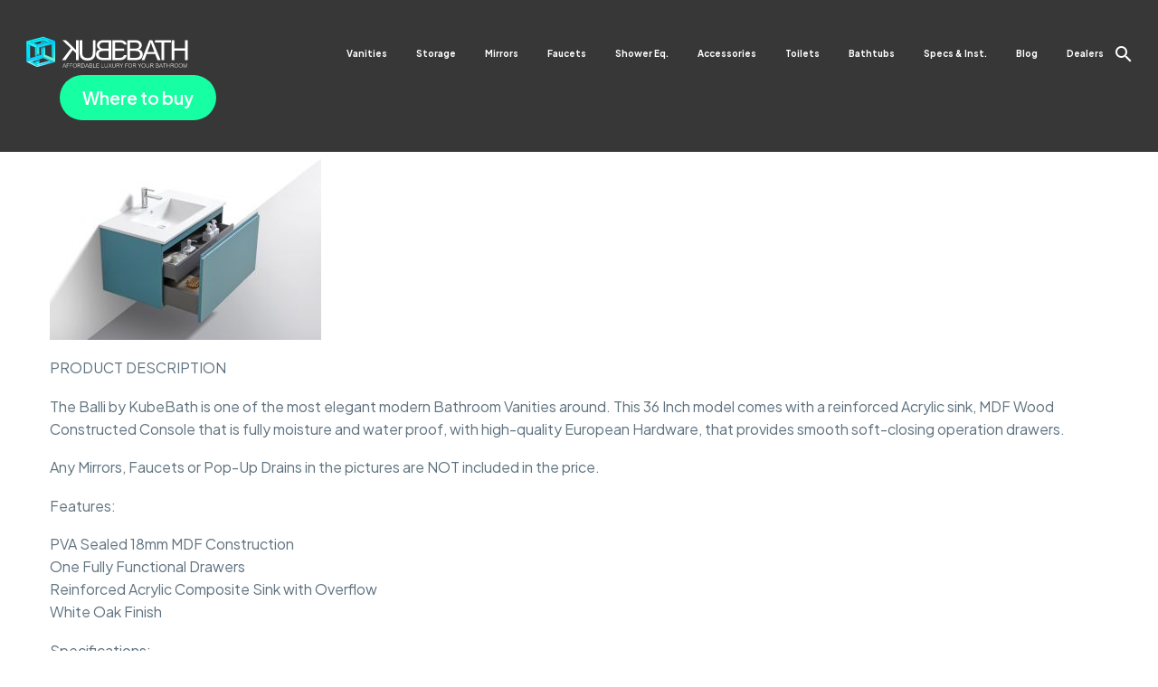

--- FILE ---
content_type: text/html; charset=UTF-8
request_url: https://kubebath.com/?attachment_id=10497
body_size: 45719
content:
<!DOCTYPE html>
<!--[if IE 7]>
<html class="ie ie7" lang="en-US" xmlns:og="https://ogp.me/ns#" xmlns:fb="https://ogp.me/ns/fb#">
<![endif]-->
<!--[if IE 8]>
<html class="ie ie8" lang="en-US" xmlns:og="https://ogp.me/ns#" xmlns:fb="https://ogp.me/ns/fb#">
<![endif]-->
<!--[if !(IE 7) | !(IE 8) ]><!-->
<html lang="en-US" xmlns:og="https://ogp.me/ns#" xmlns:fb="https://ogp.me/ns/fb#">
<!--<![endif]-->
<head>
	<meta charset="UTF-8">
	<meta name="viewport" content="width=device-width, initial-scale=1.0" />
	<link rel="profile" href="https://gmpg.org/xfn/11">
	<link rel="pingback" href="https://kubebath.com/xmlrpc.php">
	<style>.tgpli-background-inited { background-image: none !important; }img[data-tgpli-image-inited] { display:none !important;visibility:hidden !important; }</style>		<script type="text/javascript">
			window.tgpLazyItemsOptions = {
				visibilityOffset: 300,
				desktopEnable: true,
				mobileEnable: true			};
			window.tgpQueue = {
				nodes: [],
				add: function(id, data) {
					data = data || {};
					if (window.tgpLazyItems !== undefined) {
						if (this.nodes.length > 0) {
							window.tgpLazyItems.addNodes(this.flushNodes());
						}
						window.tgpLazyItems.addNode({
							node: document.getElementById(id),
							data: data
						});
					} else {
						this.nodes.push({
							node: document.getElementById(id),
							data: data
						});
					}
				},
				flushNodes: function() {
					return this.nodes.splice(0, this.nodes.length);
				}
			};
		</script>
		<script type="text/javascript" async src="https://kubebath.com/wp-content/themes/thegem/js/thegem-pagespeed-lazy-items.js"></script><link href="https://fonts.googleapis.com/css?family=Lato:100,100i,200,200i,300,300i,400,400i,500,500i,600,600i,700,700i,800,800i,900,900i%7COpen+Sans:100,100i,200,200i,300,300i,400,400i,500,500i,600,600i,700,700i,800,800i,900,900i%7CIndie+Flower:100,100i,200,200i,300,300i,400,400i,500,500i,600,600i,700,700i,800,800i,900,900i%7COswald:100,100i,200,200i,300,300i,400,400i,500,500i,600,600i,700,700i,800,800i,900,900i%7CBebas+Neue:100,100i,200,200i,300,300i,400,400i,500,500i,600,600i,700,700i,800,800i,900,900i" rel="stylesheet"><meta name='robots' content='index, follow, max-image-preview:large, max-snippet:-1, max-video-preview:-1' />

	<!-- This site is optimized with the Yoast SEO Premium plugin v25.3 (Yoast SEO v26.7) - https://yoast.com/wordpress/plugins/seo/ -->
	<title>BALLI36-TG_5 - KUBEBATH</title>
	<link rel="canonical" href="https://kubebath.com/" />
	<meta property="og:locale" content="en_US" />
	<meta property="og:type" content="article" />
	<meta property="og:title" content="BALLI36-TG_5 - KUBEBATH" />
	<meta property="og:description" content="KubeBath 36&quot; Balli Modern Bathroom Vanity in Teal Green Finish" />
	<meta property="og:url" content="https://kubebath.com/" />
	<meta property="og:site_name" content="KUBEBATH" />
	<meta property="article:publisher" content="https://www.facebook.com/kubebath/" />
	<meta property="article:modified_time" content="2023-01-13T17:44:52+00:00" />
	<meta property="og:image" content="https://kubebath.com" />
	<meta property="og:image:width" content="1305" />
	<meta property="og:image:height" content="870" />
	<meta property="og:image:type" content="image/jpeg" />
	<meta name="twitter:card" content="summary_large_image" />
	<meta name="twitter:site" content="@kubebath" />
	<meta name="twitter:label1" content="Est. reading time" />
	<meta name="twitter:data1" content="1 minute" />
	<script type="application/ld+json" class="yoast-schema-graph">{"@context":"https://schema.org","@graph":[{"@type":"WebPage","@id":"https://kubebath.com/","url":"https://kubebath.com/","name":"BALLI36-TG_5 - KUBEBATH","isPartOf":{"@id":"https://kubebath.com/#website"},"primaryImageOfPage":{"@id":"https://kubebath.com/#primaryimage"},"image":{"@id":"https://kubebath.com/#primaryimage"},"thumbnailUrl":"https://kubebath.com/wp-content/uploads/2023/01/BALLI36-TG_5.jpg","datePublished":"2023-01-13T17:42:44+00:00","dateModified":"2023-01-13T17:44:52+00:00","breadcrumb":{"@id":"https://kubebath.com/#breadcrumb"},"inLanguage":"en-US","potentialAction":[{"@type":"ReadAction","target":["https://kubebath.com/"]}]},{"@type":"ImageObject","inLanguage":"en-US","@id":"https://kubebath.com/#primaryimage","url":"https://kubebath.com/wp-content/uploads/2023/01/BALLI36-TG_5.jpg","contentUrl":"https://kubebath.com/wp-content/uploads/2023/01/BALLI36-TG_5.jpg","width":1305,"height":870,"caption":"KubeBath 36\" Balli Modern Bathroom Vanity in Teal Green Finish"},{"@type":"BreadcrumbList","@id":"https://kubebath.com/#breadcrumb","itemListElement":[{"@type":"ListItem","position":1,"name":"Home","item":"https://kubebath.com/"},{"@type":"ListItem","position":2,"name":"KubeBath 36&#8243; Balli Modern Bathroom Vanity in Teal Green Finish","item":"https://kubebath.com/shop/vanities/kubebath-36-balli-modern-bathroom-vanity-in-teal-green-finish/"},{"@type":"ListItem","position":3,"name":"BALLI36-TG_5"}]},{"@type":"WebSite","@id":"https://kubebath.com/#website","url":"https://kubebath.com/","name":"KUBEBATH","description":"Affordable Luxury for Your Bathroom","publisher":{"@id":"https://kubebath.com/#organization"},"potentialAction":[{"@type":"SearchAction","target":{"@type":"EntryPoint","urlTemplate":"https://kubebath.com/?s={search_term_string}"},"query-input":{"@type":"PropertyValueSpecification","valueRequired":true,"valueName":"search_term_string"}}],"inLanguage":"en-US"},{"@type":"Organization","@id":"https://kubebath.com/#organization","name":"KUBEBATH","url":"https://kubebath.com/","logo":{"@type":"ImageObject","inLanguage":"en-US","@id":"https://kubebath.com/#/schema/logo/image/","url":"https://kubebath.com/wp-content/uploads/logo-web-kubebath.png","contentUrl":"https://kubebath.com/wp-content/uploads/logo-web-kubebath.png","width":690,"height":136,"caption":"KUBEBATH"},"image":{"@id":"https://kubebath.com/#/schema/logo/image/"},"sameAs":["https://www.facebook.com/kubebath/","https://x.com/kubebath","https://www.instagram.com/kubebath/","https://www.pinterest.com/kubebath/"]}]}</script>
	<!-- / Yoast SEO Premium plugin. -->


<link rel='dns-prefetch' href='//fonts.googleapis.com' />
<link rel="alternate" type="application/rss+xml" title="KUBEBATH &raquo; Feed" href="https://kubebath.com/feed/" />
<link rel="alternate" type="application/rss+xml" title="KUBEBATH &raquo; Comments Feed" href="https://kubebath.com/comments/feed/" />
<style type="text/css">.brave_popup{display:none}</style><script data-no-optimize="1"> var brave_popup_data = {}; var bravepop_emailValidation=true; var brave_popup_videos = {};  var brave_popup_formData = {};var brave_popup_adminUser = false; var brave_popup_pageInfo = {"type":"attachment","pageID":"","singleType":""};  var bravepop_emailSuggestions={};</script><link rel="alternate" title="oEmbed (JSON)" type="application/json+oembed" href="https://kubebath.com/wp-json/oembed/1.0/embed?url=https%3A%2F%2Fkubebath.com%2F%3Fattachment_id%3D10497" />
<link rel="alternate" title="oEmbed (XML)" type="text/xml+oembed" href="https://kubebath.com/wp-json/oembed/1.0/embed?url=https%3A%2F%2Fkubebath.com%2F%3Fattachment_id%3D10497&#038;format=xml" />
<style id='wp-img-auto-sizes-contain-inline-css' type='text/css'>
img:is([sizes=auto i],[sizes^="auto," i]){contain-intrinsic-size:3000px 1500px}
/*# sourceURL=wp-img-auto-sizes-contain-inline-css */
</style>
<link rel='stylesheet' id='layerslider-css' href='https://kubebath.com/wp-content/plugins/LayerSlider/assets/static/layerslider/css/layerslider.css?ver=8.1.2' type='text/css' media='all' />
<link rel='stylesheet' id='thegem-preloader-css' href='https://kubebath.com/wp-content/themes/thegem/css/thegem-preloader.css?ver=5.12.0' type='text/css' media='all' />
<style id='thegem-preloader-inline-css' type='text/css'>

		body:not(.compose-mode) .gem-icon-style-gradient span,
		body:not(.compose-mode) .gem-icon .gem-icon-half-1,
		body:not(.compose-mode) .gem-icon .gem-icon-half-2 {
			opacity: 0 !important;
			}
/*# sourceURL=thegem-preloader-inline-css */
</style>
<link rel='stylesheet' id='thegem-reset-css' href='https://kubebath.com/wp-content/themes/thegem/css/thegem-reset.css?ver=5.12.0' type='text/css' media='all' />
<link rel='stylesheet' id='thegem-grid-css' href='https://kubebath.com/wp-content/themes/thegem/css/thegem-grid.css?ver=5.12.0' type='text/css' media='all' />
<link rel='stylesheet' id='thegem-custom-header-css' href='https://kubebath.com/wp-content/themes/thegem/css/thegem-custom-header.css?ver=5.12.0' type='text/css' media='all' />
<link rel='stylesheet' id='thegem-style-css' href='https://kubebath.com/wp-content/themes/thegem/style.css?ver=5.12.0' type='text/css' media='all' />
<link rel='stylesheet' id='thegem-widgets-css' href='https://kubebath.com/wp-content/themes/thegem/css/thegem-widgets.css?ver=5.12.0' type='text/css' media='all' />
<link rel='stylesheet' id='thegem-new-css-css' href='https://kubebath.com/wp-content/themes/thegem/css/thegem-new-css.css?ver=5.12.0' type='text/css' media='all' />
<link rel='stylesheet' id='perevazka-css-css-css' href='https://kubebath.com/wp-content/themes/thegem/css/thegem-perevazka-css.css?ver=5.12.0' type='text/css' media='all' />
<link rel='stylesheet' id='thegem-google-fonts-css' href='//fonts.googleapis.com/css?family=Plus+Jakarta+Sans%3A200%2C300%2C400%2C500%2C600%2C700%2C800%2C200italic%2C300italic%2C400italic%2C500italic%2C600italic%2C700italic%2C800italic%7CMontserrat%3A100%2C200%2C300%2C400%2C500%2C600%2C700%2C800%2C900%2C100italic%2C200italic%2C300italic%2C400italic%2C500italic%2C600italic%2C700italic%2C800italic%2C900italic%7CSource+Sans+Pro%3A200%2C200italic%2C300%2C300italic%2C400%2C400italic%2C600%2C600italic%2C700%2C700italic%2C900%2C900italic&#038;subset=cyrillic-ext%2Clatin%2Clatin-ext%2Cvietnamese%2Ccyrillic%2Cgreek%2Cgreek-ext&#038;ver=6.9' type='text/css' media='all' />
<link rel='stylesheet' id='thegem-custom-css' href='https://kubebath.com/wp-content/uploads/thegem/css/custom-3Cj9ThLg.css?ver=5.12.0' type='text/css' media='all' />
<style id='thegem-custom-inline-css' type='text/css'>
.vc_custom_1756836009987{padding-top: 35px !important;padding-bottom: 35px !important;}
.vc_custom_1701346737480{margin-bottom: 0px !important;background-color: #373737 !important;}.vc_custom_1582196601961{padding-top: 0px !important;}
body .breadcrumbs,body .breadcrumbs a,body .bc-devider:before {color: #FFFFFFFF;}body .breadcrumbs .current {	color: #E7FF89FF;	border-bottom: 3px solid #E7FF89FF;}body .breadcrumbs a:hover {	color: #E7FF89FF;}body .page-title-block .breadcrumbs-container{	text-align: center;}.page-breadcrumbs{	position: relative;	display: flex;	width: 100%;	align-items: center;	min-height: 70px;	z-index: 1;}.fullwidth-content > .page-breadcrumbs {	padding-left: 21px;	padding-right: 21px;}.page-breadcrumbs.page-breadcrumbs--left{	justify-content: flex-start;	text-align: left;}.page-breadcrumbs.page-breadcrumbs--center{	justify-content: center;	text-align: center;}.page-breadcrumbs.page-breadcrumbs--right{	justify-content: flex-end;	text-align: right;}.page-breadcrumbs ul{	display: flex;	flex-wrap: wrap;	padding: 0;	margin: 0;	list-style-type: none;}.page-breadcrumbs ul li{	position: relative;}.page-breadcrumbs ul li:not(:last-child){	padding-right: 20px;	margin-right: 5px;}.page-breadcrumbs ul li:not(:last-child):after{	font-family: 'thegem-icons';	content: '\e601';	position: absolute;	right: 0;	top: 50%;	transform: translateY(-50%);	line-height: 1;}.page-breadcrumbs ul li a,.page-breadcrumbs ul li:not(:last-child):after{	color: #99A9B5FF;}.page-breadcrumbs ul li{	color: #373737FF;}.page-breadcrumbs ul li a:hover{	color: #373737FF;}.block-content {padding-top: 0px;}.block-content:last-of-type {padding-bottom: 0px;}.gem-slideshow,.slideshow-preloader {}#top-area {	display: block;}body.woocommerce #main.page__top-shadow:before{	display: none;	content: '';	position: absolute;	top: 0;	left: 0;	width: 100%;	height: 5px;	box-shadow: 0px 5px 5px -5px rgba(0, 0, 0, 0.15) inset;	z-index: 1;}body.woocommerce #main.page__top-shadow.visible:before{	display: block;}.header-sticky-template.header-sticked .header-background:before {	opacity: 0.9;}:root {	--header-builder-light-color: #FFFFFFFF;}:root {	--header-builder-light-color-hover: #00FF9AFF;}@media (max-width: 991px) {#page-title {padding-top: 80px;padding-bottom: 80px;}.page-title-inner, body .breadcrumbs{padding-left: 0px;padding-right: 0px;}.page-title-excerpt {margin-top: 18px;}#page-title .page-title-title {margin-top: 0px;}.block-content {}.block-content:last-of-type {}#top-area {	display: block;}}@media (max-width: 767px) {#page-title {padding-top: 80px;padding-bottom: 80px;}.page-title-inner,body .breadcrumbs{padding-left: 0px;padding-right: 0px;}.page-title-excerpt {margin-top: 18px;}#page-title .page-title-title {margin-top: 0px;}.block-content {}.block-content:last-of-type {}#top-area {	display: block;}}
/*# sourceURL=thegem-custom-inline-css */
</style>
<link rel='stylesheet' id='js_composer_front-css' href='https://kubebath.com/wp-content/plugins/js_composer/assets/css/js_composer.min.css?ver=8.7.2' type='text/css' media='all' />
<link rel='stylesheet' id='thegem_js_composer_front-css' href='https://kubebath.com/wp-content/themes/thegem/css/thegem-js_composer_columns.css?ver=5.12.0' type='text/css' media='all' />
<link rel='stylesheet' id='thegem-additional-blog-1-css' href='https://kubebath.com/wp-content/themes/thegem/css/thegem-additional-blog-1.css?ver=5.12.0' type='text/css' media='all' />
<link rel='stylesheet' id='thegem-te-logo-css' href='https://kubebath.com/wp-content/plugins/thegem-elements/inc/templates/elements/logo/css/logo.css?ver=a38d7212c41d335d444ee993fa7e67bd' type='text/css' media='all' />
<link rel='stylesheet' id='thegem-te-menu-css' href='https://kubebath.com/wp-content/plugins/thegem-elements/inc/templates/elements/menu/css/menu.css?ver=a38d7212c41d335d444ee993fa7e67bd' type='text/css' media='all' />
<link rel='stylesheet' id='thegem-te-menu-default-css' href='https://kubebath.com/wp-content/plugins/thegem-elements/inc/templates/elements/menu/css/menu-default.css?ver=a38d7212c41d335d444ee993fa7e67bd' type='text/css' media='all' />
<link rel='stylesheet' id='thegem-te-menu-mobile-default-css' href='https://kubebath.com/wp-content/plugins/thegem-elements/inc/templates/elements/menu/css/menu-mobile-default.css?ver=a38d7212c41d335d444ee993fa7e67bd' type='text/css' media='all' />
<link rel='stylesheet' id='icons-thegem-header-css' href='https://kubebath.com/wp-content/themes/thegem/css/icons-thegem-header.css?ver=5.12.0' type='text/css' media='all' />
<link rel='stylesheet' id='thegem-te-icon-css' href='https://kubebath.com/wp-content/plugins/thegem-elements/inc/templates/elements/icon/css/icon.css?ver=a38d7212c41d335d444ee993fa7e67bd' type='text/css' media='all' />
<link rel='stylesheet' id='thegem-te-search-css' href='https://kubebath.com/wp-content/plugins/thegem-elements/inc/templates/elements/search/css/search.css?ver=a38d7212c41d335d444ee993fa7e67bd' type='text/css' media='all' />
<link rel='stylesheet' id='thegem-te-search-fullscreen-css' href='https://kubebath.com/wp-content/plugins/thegem-elements/inc/templates/elements/search/css/thegem-fullscreen-search.css?ver=a38d7212c41d335d444ee993fa7e67bd' type='text/css' media='all' />
<link rel='stylesheet' id='thegem-te-button-css' href='https://kubebath.com/wp-content/plugins/thegem-elements/inc/templates/elements/button/css/button.css?ver=a38d7212c41d335d444ee993fa7e67bd' type='text/css' media='all' />
<link rel='stylesheet' id='jquery-fancybox-css' href='https://kubebath.com/wp-content/themes/thegem/js/fancyBox/jquery.fancybox.min.css?ver=5.12.0' type='text/css' media='all' />
<link rel='stylesheet' id='thegem-vc_elements-css' href='https://kubebath.com/wp-content/themes/thegem/css/thegem-vc_elements.css?ver=5.12.0' type='text/css' media='all' />
<style id='wp-emoji-styles-inline-css' type='text/css'>

	img.wp-smiley, img.emoji {
		display: inline !important;
		border: none !important;
		box-shadow: none !important;
		height: 1em !important;
		width: 1em !important;
		margin: 0 0.07em !important;
		vertical-align: -0.1em !important;
		background: none !important;
		padding: 0 !important;
	}
/*# sourceURL=wp-emoji-styles-inline-css */
</style>
<link rel='stylesheet' id='wp-block-library-css' href='https://kubebath.com/wp-includes/css/dist/block-library/style.min.css?ver=a38d7212c41d335d444ee993fa7e67bd' type='text/css' media='all' />
<link rel='stylesheet' id='wc-blocks-style-css' href='https://kubebath.com/wp-content/plugins/woocommerce/assets/client/blocks/wc-blocks.css?ver=wc-10.4.3' type='text/css' media='all' />
<style id='global-styles-inline-css' type='text/css'>
:root{--wp--preset--aspect-ratio--square: 1;--wp--preset--aspect-ratio--4-3: 4/3;--wp--preset--aspect-ratio--3-4: 3/4;--wp--preset--aspect-ratio--3-2: 3/2;--wp--preset--aspect-ratio--2-3: 2/3;--wp--preset--aspect-ratio--16-9: 16/9;--wp--preset--aspect-ratio--9-16: 9/16;--wp--preset--color--black: #000000;--wp--preset--color--cyan-bluish-gray: #abb8c3;--wp--preset--color--white: #ffffff;--wp--preset--color--pale-pink: #f78da7;--wp--preset--color--vivid-red: #cf2e2e;--wp--preset--color--luminous-vivid-orange: #ff6900;--wp--preset--color--luminous-vivid-amber: #fcb900;--wp--preset--color--light-green-cyan: #7bdcb5;--wp--preset--color--vivid-green-cyan: #00d084;--wp--preset--color--pale-cyan-blue: #8ed1fc;--wp--preset--color--vivid-cyan-blue: #0693e3;--wp--preset--color--vivid-purple: #9b51e0;--wp--preset--gradient--vivid-cyan-blue-to-vivid-purple: linear-gradient(135deg,rgb(6,147,227) 0%,rgb(155,81,224) 100%);--wp--preset--gradient--light-green-cyan-to-vivid-green-cyan: linear-gradient(135deg,rgb(122,220,180) 0%,rgb(0,208,130) 100%);--wp--preset--gradient--luminous-vivid-amber-to-luminous-vivid-orange: linear-gradient(135deg,rgb(252,185,0) 0%,rgb(255,105,0) 100%);--wp--preset--gradient--luminous-vivid-orange-to-vivid-red: linear-gradient(135deg,rgb(255,105,0) 0%,rgb(207,46,46) 100%);--wp--preset--gradient--very-light-gray-to-cyan-bluish-gray: linear-gradient(135deg,rgb(238,238,238) 0%,rgb(169,184,195) 100%);--wp--preset--gradient--cool-to-warm-spectrum: linear-gradient(135deg,rgb(74,234,220) 0%,rgb(151,120,209) 20%,rgb(207,42,186) 40%,rgb(238,44,130) 60%,rgb(251,105,98) 80%,rgb(254,248,76) 100%);--wp--preset--gradient--blush-light-purple: linear-gradient(135deg,rgb(255,206,236) 0%,rgb(152,150,240) 100%);--wp--preset--gradient--blush-bordeaux: linear-gradient(135deg,rgb(254,205,165) 0%,rgb(254,45,45) 50%,rgb(107,0,62) 100%);--wp--preset--gradient--luminous-dusk: linear-gradient(135deg,rgb(255,203,112) 0%,rgb(199,81,192) 50%,rgb(65,88,208) 100%);--wp--preset--gradient--pale-ocean: linear-gradient(135deg,rgb(255,245,203) 0%,rgb(182,227,212) 50%,rgb(51,167,181) 100%);--wp--preset--gradient--electric-grass: linear-gradient(135deg,rgb(202,248,128) 0%,rgb(113,206,126) 100%);--wp--preset--gradient--midnight: linear-gradient(135deg,rgb(2,3,129) 0%,rgb(40,116,252) 100%);--wp--preset--font-size--small: 13px;--wp--preset--font-size--medium: 20px;--wp--preset--font-size--large: 36px;--wp--preset--font-size--x-large: 42px;--wp--preset--spacing--20: 0.44rem;--wp--preset--spacing--30: 0.67rem;--wp--preset--spacing--40: 1rem;--wp--preset--spacing--50: 1.5rem;--wp--preset--spacing--60: 2.25rem;--wp--preset--spacing--70: 3.38rem;--wp--preset--spacing--80: 5.06rem;--wp--preset--shadow--natural: 6px 6px 9px rgba(0, 0, 0, 0.2);--wp--preset--shadow--deep: 12px 12px 50px rgba(0, 0, 0, 0.4);--wp--preset--shadow--sharp: 6px 6px 0px rgba(0, 0, 0, 0.2);--wp--preset--shadow--outlined: 6px 6px 0px -3px rgb(255, 255, 255), 6px 6px rgb(0, 0, 0);--wp--preset--shadow--crisp: 6px 6px 0px rgb(0, 0, 0);}:where(.is-layout-flex){gap: 0.5em;}:where(.is-layout-grid){gap: 0.5em;}body .is-layout-flex{display: flex;}.is-layout-flex{flex-wrap: wrap;align-items: center;}.is-layout-flex > :is(*, div){margin: 0;}body .is-layout-grid{display: grid;}.is-layout-grid > :is(*, div){margin: 0;}:where(.wp-block-columns.is-layout-flex){gap: 2em;}:where(.wp-block-columns.is-layout-grid){gap: 2em;}:where(.wp-block-post-template.is-layout-flex){gap: 1.25em;}:where(.wp-block-post-template.is-layout-grid){gap: 1.25em;}.has-black-color{color: var(--wp--preset--color--black) !important;}.has-cyan-bluish-gray-color{color: var(--wp--preset--color--cyan-bluish-gray) !important;}.has-white-color{color: var(--wp--preset--color--white) !important;}.has-pale-pink-color{color: var(--wp--preset--color--pale-pink) !important;}.has-vivid-red-color{color: var(--wp--preset--color--vivid-red) !important;}.has-luminous-vivid-orange-color{color: var(--wp--preset--color--luminous-vivid-orange) !important;}.has-luminous-vivid-amber-color{color: var(--wp--preset--color--luminous-vivid-amber) !important;}.has-light-green-cyan-color{color: var(--wp--preset--color--light-green-cyan) !important;}.has-vivid-green-cyan-color{color: var(--wp--preset--color--vivid-green-cyan) !important;}.has-pale-cyan-blue-color{color: var(--wp--preset--color--pale-cyan-blue) !important;}.has-vivid-cyan-blue-color{color: var(--wp--preset--color--vivid-cyan-blue) !important;}.has-vivid-purple-color{color: var(--wp--preset--color--vivid-purple) !important;}.has-black-background-color{background-color: var(--wp--preset--color--black) !important;}.has-cyan-bluish-gray-background-color{background-color: var(--wp--preset--color--cyan-bluish-gray) !important;}.has-white-background-color{background-color: var(--wp--preset--color--white) !important;}.has-pale-pink-background-color{background-color: var(--wp--preset--color--pale-pink) !important;}.has-vivid-red-background-color{background-color: var(--wp--preset--color--vivid-red) !important;}.has-luminous-vivid-orange-background-color{background-color: var(--wp--preset--color--luminous-vivid-orange) !important;}.has-luminous-vivid-amber-background-color{background-color: var(--wp--preset--color--luminous-vivid-amber) !important;}.has-light-green-cyan-background-color{background-color: var(--wp--preset--color--light-green-cyan) !important;}.has-vivid-green-cyan-background-color{background-color: var(--wp--preset--color--vivid-green-cyan) !important;}.has-pale-cyan-blue-background-color{background-color: var(--wp--preset--color--pale-cyan-blue) !important;}.has-vivid-cyan-blue-background-color{background-color: var(--wp--preset--color--vivid-cyan-blue) !important;}.has-vivid-purple-background-color{background-color: var(--wp--preset--color--vivid-purple) !important;}.has-black-border-color{border-color: var(--wp--preset--color--black) !important;}.has-cyan-bluish-gray-border-color{border-color: var(--wp--preset--color--cyan-bluish-gray) !important;}.has-white-border-color{border-color: var(--wp--preset--color--white) !important;}.has-pale-pink-border-color{border-color: var(--wp--preset--color--pale-pink) !important;}.has-vivid-red-border-color{border-color: var(--wp--preset--color--vivid-red) !important;}.has-luminous-vivid-orange-border-color{border-color: var(--wp--preset--color--luminous-vivid-orange) !important;}.has-luminous-vivid-amber-border-color{border-color: var(--wp--preset--color--luminous-vivid-amber) !important;}.has-light-green-cyan-border-color{border-color: var(--wp--preset--color--light-green-cyan) !important;}.has-vivid-green-cyan-border-color{border-color: var(--wp--preset--color--vivid-green-cyan) !important;}.has-pale-cyan-blue-border-color{border-color: var(--wp--preset--color--pale-cyan-blue) !important;}.has-vivid-cyan-blue-border-color{border-color: var(--wp--preset--color--vivid-cyan-blue) !important;}.has-vivid-purple-border-color{border-color: var(--wp--preset--color--vivid-purple) !important;}.has-vivid-cyan-blue-to-vivid-purple-gradient-background{background: var(--wp--preset--gradient--vivid-cyan-blue-to-vivid-purple) !important;}.has-light-green-cyan-to-vivid-green-cyan-gradient-background{background: var(--wp--preset--gradient--light-green-cyan-to-vivid-green-cyan) !important;}.has-luminous-vivid-amber-to-luminous-vivid-orange-gradient-background{background: var(--wp--preset--gradient--luminous-vivid-amber-to-luminous-vivid-orange) !important;}.has-luminous-vivid-orange-to-vivid-red-gradient-background{background: var(--wp--preset--gradient--luminous-vivid-orange-to-vivid-red) !important;}.has-very-light-gray-to-cyan-bluish-gray-gradient-background{background: var(--wp--preset--gradient--very-light-gray-to-cyan-bluish-gray) !important;}.has-cool-to-warm-spectrum-gradient-background{background: var(--wp--preset--gradient--cool-to-warm-spectrum) !important;}.has-blush-light-purple-gradient-background{background: var(--wp--preset--gradient--blush-light-purple) !important;}.has-blush-bordeaux-gradient-background{background: var(--wp--preset--gradient--blush-bordeaux) !important;}.has-luminous-dusk-gradient-background{background: var(--wp--preset--gradient--luminous-dusk) !important;}.has-pale-ocean-gradient-background{background: var(--wp--preset--gradient--pale-ocean) !important;}.has-electric-grass-gradient-background{background: var(--wp--preset--gradient--electric-grass) !important;}.has-midnight-gradient-background{background: var(--wp--preset--gradient--midnight) !important;}.has-small-font-size{font-size: var(--wp--preset--font-size--small) !important;}.has-medium-font-size{font-size: var(--wp--preset--font-size--medium) !important;}.has-large-font-size{font-size: var(--wp--preset--font-size--large) !important;}.has-x-large-font-size{font-size: var(--wp--preset--font-size--x-large) !important;}
/*# sourceURL=global-styles-inline-css */
</style>

<style id='classic-theme-styles-inline-css' type='text/css'>
/*! This file is auto-generated */
.wp-block-button__link{color:#fff;background-color:#32373c;border-radius:9999px;box-shadow:none;text-decoration:none;padding:calc(.667em + 2px) calc(1.333em + 2px);font-size:1.125em}.wp-block-file__button{background:#32373c;color:#fff;text-decoration:none}
/*# sourceURL=/wp-includes/css/classic-themes.min.css */
</style>
<link rel='stylesheet' id='contact-form-7-css' href='https://kubebath.com/wp-content/plugins/contact-form-7/includes/css/styles.css?ver=6.1.4' type='text/css' media='all' />
<style id='woocommerce-inline-inline-css' type='text/css'>
.woocommerce form .form-row .required { visibility: visible; }
/*# sourceURL=woocommerce-inline-inline-css */
</style>
<link rel='stylesheet' id='wt-woocommerce-related-products-css' href='https://kubebath.com/wp-content/plugins/wt-woocommerce-related-products/public/css/custom-related-products-public.css?ver=1.7.6' type='text/css' media='all' />
<link rel='stylesheet' id='carousel-css-css' href='https://kubebath.com/wp-content/plugins/wt-woocommerce-related-products/public/css/owl.carousel.min.css?ver=1.7.6' type='text/css' media='all' />
<link rel='stylesheet' id='carousel-theme-css-css' href='https://kubebath.com/wp-content/plugins/wt-woocommerce-related-products/public/css/owl.theme.default.min.css?ver=1.7.6' type='text/css' media='all' />
<link rel='stylesheet' id='cmplz-general-css' href='https://kubebath.com/wp-content/plugins/complianz-gdpr-premium/assets/css/cookieblocker.min.css?ver=1735319894' type='text/css' media='all' />
<link rel='stylesheet' id='yith-sl-frontend-css' href='https://kubebath.com/wp-content/plugins/yith-store-locator-for-wordpress/assets/css/frontend/frontend.min.css?ver=2.30.0' type='text/css' media='all' />
<link rel='stylesheet' id='thegem-woocommerce-minicart-css' href='https://kubebath.com/wp-content/themes/thegem/css/thegem-woocommerce-minicart.css?ver=5.12.0' type='text/css' media='all' />
<link rel='stylesheet' id='bsf-Defaults-css' href='https://kubebath.com/wp-content/uploads/smile_fonts/Defaults/Defaults.css?ver=3.21.2' type='text/css' media='all' />
<script type="text/javascript">function fullHeightRow() {
			var fullHeight,
				offsetTop,
				element = document.getElementsByClassName('vc_row-o-full-height')[0];
			if (element) {
				fullHeight = window.innerHeight;
				offsetTop = window.pageYOffset + element.getBoundingClientRect().top;
				if (offsetTop < fullHeight) {
					fullHeight = 100 - offsetTop / (fullHeight / 100);
					element.style.minHeight = fullHeight + 'vh'
				}
			}
		}</script><script type="text/javascript" src="https://kubebath.com/wp-includes/js/jquery/jquery.min.js?ver=3.7.1" id="jquery-core-js"></script>
<script type="text/javascript" src="https://kubebath.com/wp-includes/js/jquery/jquery-migrate.min.js?ver=3.4.1" id="jquery-migrate-js"></script>
<script type="text/javascript" src="https://kubebath.com/wp-content/plugins/thegem-elements/inc/templates/elements/search/js/search.js?ver=a38d7212c41d335d444ee993fa7e67bd" id="thegem-te-search-js"></script>
<script type="text/javascript" src="https://kubebath.com/wp-content/plugins/woocommerce/assets/js/jquery-blockui/jquery.blockUI.min.js?ver=2.7.0-wc.10.4.3" id="wc-jquery-blockui-js" data-wp-strategy="defer"></script>
<script type="text/javascript" id="wc-add-to-cart-js-extra">
/* <![CDATA[ */
var wc_add_to_cart_params = {"ajax_url":"/wp-admin/admin-ajax.php","wc_ajax_url":"/?wc-ajax=%%endpoint%%","i18n_view_cart":"View cart","cart_url":"https://kubebath.com","is_cart":"","cart_redirect_after_add":"no"};
//# sourceURL=wc-add-to-cart-js-extra
/* ]]> */
</script>
<script type="text/javascript" src="https://kubebath.com/wp-content/plugins/woocommerce/assets/js/frontend/add-to-cart.min.js?ver=10.4.3" id="wc-add-to-cart-js" data-wp-strategy="defer"></script>
<script type="text/javascript" src="https://kubebath.com/wp-content/plugins/woocommerce/assets/js/js-cookie/js.cookie.min.js?ver=2.1.4-wc.10.4.3" id="wc-js-cookie-js" defer="defer" data-wp-strategy="defer"></script>
<script type="text/javascript" id="woocommerce-js-extra">
/* <![CDATA[ */
var woocommerce_params = {"ajax_url":"/wp-admin/admin-ajax.php","wc_ajax_url":"/?wc-ajax=%%endpoint%%","i18n_password_show":"Show password","i18n_password_hide":"Hide password"};
//# sourceURL=woocommerce-js-extra
/* ]]> */
</script>
<script type="text/javascript" src="https://kubebath.com/wp-content/plugins/woocommerce/assets/js/frontend/woocommerce.min.js?ver=10.4.3" id="woocommerce-js" defer="defer" data-wp-strategy="defer"></script>
<script type="text/javascript" src="https://kubebath.com/wp-content/plugins/wt-woocommerce-related-products/public/js/custom-related-products-public.js?ver=1.7.6" id="wt-woocommerce-related-products-js"></script>
<script type="text/javascript" src="https://kubebath.com/wp-content/plugins/wt-woocommerce-related-products/public/js/wt_owl_carousel.js?ver=1.7.6" id="wt-owl-js-js"></script>
<script type="text/javascript" src="https://kubebath.com/wp-content/plugins/js_composer/assets/js/vendors/woocommerce-add-to-cart.js?ver=8.7.2" id="vc_woocommerce-add-to-cart-js-js"></script>
<script></script><meta name="generator" content="Powered by LayerSlider 8.1.2 - Build Heros, Sliders, and Popups. Create Animations and Beautiful, Rich Web Content as Easy as Never Before on WordPress." />
<!-- LayerSlider updates and docs at: https://layerslider.com -->
<link rel="https://api.w.org/" href="https://kubebath.com/wp-json/" /><link rel="alternate" title="JSON" type="application/json" href="https://kubebath.com/wp-json/wp/v2/media/10497" /><link rel="EditURI" type="application/rsd+xml" title="RSD" href="https://kubebath.com/xmlrpc.php?rsd" />
	<noscript><style>.woocommerce-product-gallery{ opacity: 1 !important; }</style></noscript>
	<meta name="generator" content="Powered by WPBakery Page Builder - drag and drop page builder for WordPress."/>
<style>
					.find-in-stores svg{
						fill: #ffffff;
						top: 50%;
    					margin-top: -12px;
					}

					.find-in-stores:hover svg{
						fill: #ffffff;
					}
				</style><link rel="icon" href="https://kubebath.com/wp-content/uploads/2025/07/cropped-kubebath_fav_2025.png" sizes="32x32" />
<link rel="icon" href="https://kubebath.com/wp-content/uploads/2025/07/cropped-kubebath_fav_2025.png" sizes="192x192" />
<link rel="apple-touch-icon" href="https://kubebath.com/wp-content/uploads/2025/07/cropped-kubebath_fav_2025.png" />
<meta name="msapplication-TileImage" content="https://kubebath.com/wp-content/uploads/2025/07/cropped-kubebath_fav_2025.png" />
<script>if(document.querySelector('[data-type="vc_custom-css"]')) {document.head.appendChild(document.querySelector('[data-type="vc_custom-css"]'));}</script><noscript><style> .wpb_animate_when_almost_visible { opacity: 1; }</style></noscript><style id="wpforms-css-vars-root">
				:root {
					--wpforms-field-border-radius: 3px;
--wpforms-field-border-style: solid;
--wpforms-field-border-size: 1px;
--wpforms-field-background-color: #ffffff;
--wpforms-field-border-color: rgba( 0, 0, 0, 0.25 );
--wpforms-field-border-color-spare: rgba( 0, 0, 0, 0.25 );
--wpforms-field-text-color: rgba( 0, 0, 0, 0.7 );
--wpforms-field-menu-color: #ffffff;
--wpforms-label-color: rgba( 0, 0, 0, 0.85 );
--wpforms-label-sublabel-color: rgba( 0, 0, 0, 0.55 );
--wpforms-label-error-color: #d63637;
--wpforms-button-border-radius: 3px;
--wpforms-button-border-style: none;
--wpforms-button-border-size: 1px;
--wpforms-button-background-color: #066aab;
--wpforms-button-border-color: #066aab;
--wpforms-button-text-color: #ffffff;
--wpforms-page-break-color: #066aab;
--wpforms-background-image: none;
--wpforms-background-position: center center;
--wpforms-background-repeat: no-repeat;
--wpforms-background-size: cover;
--wpforms-background-width: 100px;
--wpforms-background-height: 100px;
--wpforms-background-color: rgba( 0, 0, 0, 0 );
--wpforms-background-url: none;
--wpforms-container-padding: 0px;
--wpforms-container-border-style: none;
--wpforms-container-border-width: 1px;
--wpforms-container-border-color: #000000;
--wpforms-container-border-radius: 3px;
--wpforms-field-size-input-height: 43px;
--wpforms-field-size-input-spacing: 15px;
--wpforms-field-size-font-size: 16px;
--wpforms-field-size-line-height: 19px;
--wpforms-field-size-padding-h: 14px;
--wpforms-field-size-checkbox-size: 16px;
--wpforms-field-size-sublabel-spacing: 5px;
--wpforms-field-size-icon-size: 1;
--wpforms-label-size-font-size: 16px;
--wpforms-label-size-line-height: 19px;
--wpforms-label-size-sublabel-font-size: 14px;
--wpforms-label-size-sublabel-line-height: 17px;
--wpforms-button-size-font-size: 17px;
--wpforms-button-size-height: 41px;
--wpforms-button-size-padding-h: 15px;
--wpforms-button-size-margin-top: 10px;
--wpforms-container-shadow-size-box-shadow: none;

				}
			</style>	<link rel='stylesheet' id='thegem-lazy-loading-animations-css' href='https://kubebath.com/wp-content/themes/thegem/css/thegem-lazy-loading-animations.css?ver=5.12.0' type='text/css' media='all' />
<link rel='stylesheet' id='bravepop_front_css-css' href='https://kubebath.com/wp-content/plugins/bravepopup-pro/assets/css/frontend.min.css?ver=a38d7212c41d335d444ee993fa7e67bd' type='text/css' media='all' />
</head>


<body data-rsssl=1 class="attachment wp-singular attachment-template-default single single-attachment postid-10497 attachmentid-10497 attachment-jpeg wp-theme-thegem theme-thegem woocommerce-no-js mobile-cart-position-top wpb-js-composer js-comp-ver-8.7.2 vc_responsive">

	<script type="text/javascript">
		var gemSettings = {"isTouch":"","forcedLasyDisabled":"","tabletPortrait":"1","tabletLandscape":"","topAreaMobileDisable":"","parallaxDisabled":"","fillTopArea":"","themePath":"https:\/\/kubebath.com\/wp-content\/themes\/thegem","rootUrl":"https:\/\/kubebath.com","mobileEffectsEnabled":"","isRTL":""};
		(function() {
    function isTouchDevice() {
        return (('ontouchstart' in window) ||
            (navigator.MaxTouchPoints > 0) ||
            (navigator.msMaxTouchPoints > 0));
    }

    window.gemSettings.isTouch = isTouchDevice();

    function userAgentDetection() {
        var ua = navigator.userAgent.toLowerCase(),
        platform = navigator.platform.toLowerCase(),
        UA = ua.match(/(opera|ie|firefox|chrome|version)[\s\/:]([\w\d\.]+)?.*?(safari|version[\s\/:]([\w\d\.]+)|$)/) || [null, 'unknown', 0],
        mode = UA[1] == 'ie' && document.documentMode;

        window.gemBrowser = {
            name: (UA[1] == 'version') ? UA[3] : UA[1],
            version: UA[2],
            platform: {
                name: ua.match(/ip(?:ad|od|hone)/) ? 'ios' : (ua.match(/(?:webos|android)/) || platform.match(/mac|win|linux/) || ['other'])[0]
                }
        };
            }

    window.updateGemClientSize = function() {
        if (window.gemOptions == null || window.gemOptions == undefined) {
            window.gemOptions = {
                first: false,
                clientWidth: 0,
                clientHeight: 0,
                innerWidth: -1
            };
        }

        window.gemOptions.clientWidth = window.innerWidth || document.documentElement.clientWidth;
        if (document.body != null && !window.gemOptions.clientWidth) {
            window.gemOptions.clientWidth = document.body.clientWidth;
        }

        window.gemOptions.clientHeight = window.innerHeight || document.documentElement.clientHeight;
        if (document.body != null && !window.gemOptions.clientHeight) {
            window.gemOptions.clientHeight = document.body.clientHeight;
        }
    };

    window.updateGemInnerSize = function(width) {
        window.gemOptions.innerWidth = width != undefined ? width : (document.body != null ? document.body.clientWidth : 0);
    };

    userAgentDetection();
    window.updateGemClientSize(true);

    window.gemSettings.lasyDisabled = window.gemSettings.forcedLasyDisabled || (!window.gemSettings.mobileEffectsEnabled && (window.gemSettings.isTouch || window.gemOptions.clientWidth <= 800));
})();
		(function() {
    if (window.gemBrowser.name == 'safari') {
        try {
            var safariVersion = parseInt(window.gemBrowser.version);
        } catch(e) {
            var safariVersion = 0;
        }
        if (safariVersion >= 9) {
            window.gemSettings.parallaxDisabled = true;
            window.gemSettings.fillTopArea = true;
        }
    }
})();
		(function() {
    var fullwithData = {
        page: null,
        pageWidth: 0,
        pageOffset: {},
        fixVcRow: true,
        pagePaddingLeft: 0
    };

    function updateFullwidthData() {
        fullwithData.pageOffset = fullwithData.page.getBoundingClientRect();
        fullwithData.pageWidth = parseFloat(fullwithData.pageOffset.width);
        fullwithData.pagePaddingLeft = 0;

        if (fullwithData.page.className.indexOf('vertical-header') != -1) {
            fullwithData.pagePaddingLeft = 45;
            if (fullwithData.pageWidth >= 1600) {
                fullwithData.pagePaddingLeft = 360;
            }
            if (fullwithData.pageWidth < 980) {
                fullwithData.pagePaddingLeft = 0;
            }
        }
    }

    function gem_fix_fullwidth_position(element) {
        if (element == null) {
            return false;
        }

        if (fullwithData.page == null) {
            fullwithData.page = document.getElementById('page');
            updateFullwidthData();
        }

        /*if (fullwithData.pageWidth < 1170) {
            return false;
        }*/

        if (!fullwithData.fixVcRow) {
            return false;
        }

        if (element.previousElementSibling != null && element.previousElementSibling != undefined && element.previousElementSibling.className.indexOf('fullwidth-block') == -1) {
            var elementParentViewportOffset = element.previousElementSibling.getBoundingClientRect();
        } else {
            var elementParentViewportOffset = element.parentNode.getBoundingClientRect();
        }

        /*if (elementParentViewportOffset.top > window.gemOptions.clientHeight) {
            fullwithData.fixVcRow = false;
            return false;
        }*/

        if (element.className.indexOf('vc_row') != -1) {
            var elementMarginLeft = -21;
            var elementMarginRight = -21;
        } else {
            var elementMarginLeft = 0;
            var elementMarginRight = 0;
        }

        var offset = parseInt(fullwithData.pageOffset.left + 0.5) - parseInt((elementParentViewportOffset.left < 0 ? 0 : elementParentViewportOffset.left) + 0.5) - elementMarginLeft + fullwithData.pagePaddingLeft;
        var offsetKey = window.gemSettings.isRTL ? 'right' : 'left';

        element.style.position = 'relative';
        element.style[offsetKey] = offset + 'px';
        element.style.width = fullwithData.pageWidth - fullwithData.pagePaddingLeft + 'px';

        if (element.className.indexOf('vc_row') == -1) {
            element.setAttribute('data-fullwidth-updated', 1);
        }

        if (element.className.indexOf('vc_row') != -1 && element.className.indexOf('vc_section') == -1 && !element.hasAttribute('data-vc-stretch-content')) {
            var el_full = element.parentNode.querySelector('.vc_row-full-width-before');
            var padding = -1 * offset;
            0 > padding && (padding = 0);
            var paddingRight = fullwithData.pageWidth - padding - el_full.offsetWidth + elementMarginLeft + elementMarginRight;
            0 > paddingRight && (paddingRight = 0);
            element.style.paddingLeft = padding + 'px';
            element.style.paddingRight = paddingRight + 'px';
        }
    }

    window.gem_fix_fullwidth_position = gem_fix_fullwidth_position;

    document.addEventListener('DOMContentLoaded', function() {
        var classes = [];

        if (window.gemSettings.isTouch) {
            document.body.classList.add('thegem-touch');
        }

        if (window.gemSettings.lasyDisabled && !window.gemSettings.forcedLasyDisabled) {
            document.body.classList.add('thegem-effects-disabled');
        }
    });

    if (window.gemSettings.parallaxDisabled) {
        var head  = document.getElementsByTagName('head')[0],
            link  = document.createElement('style');
        link.rel  = 'stylesheet';
        link.type = 'text/css';
        link.innerHTML = ".fullwidth-block.fullwidth-block-parallax-fixed .fullwidth-block-background { background-attachment: scroll !important; }";
        head.appendChild(link);
    }
})();

(function() {
    setTimeout(function() {
        var preloader = document.getElementById('page-preloader');
        if (preloader != null && preloader != undefined) {
            preloader.className += ' preloader-loaded';
        }
    }, window.pagePreloaderHideTime || 1000);
})();
	</script>
	


<div id="page" class="layout-fullwidth header-style-3">

	<a href="#main" class="scroll-to-content">Skip to main content</a>

			<a href="#page" class="scroll-top-button">Scroll Top</a>
	
	
	<header id="site-header" class="site-header header-sticky header-with-sticky-template" role="banner">
	<div class="header-wrapper"><div class="header-background">
		<div class="fullwidth-content">
			<div class="thegem-template-wrapper thegem-template-header thegem-template-62">
									<div class="wpb-content-wrapper"><div class="vc_row-full-width-before"></div><div id="vc_row-698236b501eb3" data-vc-full-width="true" data-vc-full-width-init="false" data-vc-stretch-content="true" class="vc_row wpb_row vc_row-fluid vc_custom_1756836009987 thegem-custom-698236b501e729754 vc_row-o-equal-height vc_row-o-content-middle vc_row-flex">
<style>
 #vc_row-698236b501eb3 .custom-header-button .gem-button {
   padding-left:35px;
   padding-right:35px;
   height:46px;
   line-height: 46px;
   font-size:16px;
}
</style>
<style>@media screen and (max-width: 767px) {.thegem-custom-698236b501e729754.wpb_row {padding-top: 20px !important;}}@media screen and (max-width: 767px) {.thegem-custom-698236b501e729754.wpb_row {padding-bottom: 20px !important;}}</style><div class="wpb_column vc_column_container vc_col-sm-12 vc_col-xs-12 thegem-custom-698236b507f2b9368" ><div class="vc_column-inner thegem-custom-inner-698236b507f2e "><style>
.thegem-template-wrapper .wpb_wrapper.thegem-custom-698236b507f2b9368{display: flex !important;height: 100%;}.thegem-template-wrapper .wpb_wrapper.thegem-custom-698236b507f2b9368{flex-direction: row !important;}.thegem-template-wrapper .wpb_wrapper.thegem-custom-698236b507f2b9368{flex-wrap: wrap !important;}.thegem-template-wrapper .wpb_wrapper.thegem-custom-698236b507f2b9368{align-items: center !important;}.thegem-template-wrapper .wpb_wrapper.thegem-custom-698236b507f2b9368{justify-content: flex-start !important;}</style><div class="wpb_wrapper thegem-custom-698236b507f2b9368"><style>@media screen and (max-width: 1023px) {.thegem-te-logo.thegem-custom-698236b50811b8804{display: block!important;}}@media screen and (max-width: 767px) {.thegem-te-logo.thegem-custom-698236b50811b8804{display: block!important;}}@media screen and (max-width: 1023px) {.thegem-te-logo.thegem-custom-698236b50811b8804{position: relative !important;}}@media screen and (max-width: 767px) {.thegem-te-logo.thegem-custom-698236b50811b8804{position: relative !important;}}@media screen and (max-width: 1023px) {.thegem-te-logo.thegem-custom-698236b50811b8804{order: 1 !important;}}.thegem-te-logo.thegem-custom-698236b50811b8804{margin: 0; margin-right: auto; left:auto; right:auto; transform: none;}.thegem-te-logo.thegem-custom-698236b50811b8804{align-self: center;}.thegem-te-logo.thegem-custom-698236b50811b8804{padding-left: 5px !important;}@media screen and (max-width: 1023px) {.thegem-te-logo.thegem-custom-698236b50811b8804{padding-left: 5px !important;}}@media screen and (max-width: 767px) {.thegem-te-logo.thegem-custom-698236b50811b8804{padding-left: 5px !important;}}.thegem-te-logo.thegem-custom-698236b50811b8804{padding-right: 5px !important;}@media screen and (max-width: 1023px) {.thegem-te-logo.thegem-custom-698236b50811b8804{padding-right: 5px !important;}}@media screen and (max-width: 767px) {.thegem-te-logo.thegem-custom-698236b50811b8804{padding-right: 5px !important;}}</style><div class="thegem-te-logo desktop-view thegem-custom-698236b50811b8804" data-tablet-landscape="default" data-tablet-portrait="mobile"> <div class="site-logo"> <a href="https://kubebath.com/" target="_self" rel="home" aria-label="Homepage"> <span class="logo"> <span class="logo desktop"> <img src="https://kubebath.com/wp-content/uploads/2023/11/logowhite.svg" srcset="https://kubebath.com/wp-content/uploads/2023/11/logowhite.svg 1x,https://kubebath.com/wp-content/uploads/2023/11/logowhite.svg 2x,https://kubebath.com/wp-content/uploads/2023/11/logowhite.svg 3x" alt="KUBEBATH" style="width:185px;" class="tgp-exclude default light"/> </span> <span class="logo mobile"> <img src="https://kubebath.com/wp-content/uploads/2023/11/logowhite.svg" srcset="https://kubebath.com/wp-content/uploads/2023/11/logowhite.svg 1x,https://kubebath.com/wp-content/uploads/2023/11/logowhite.svg 2x,https://kubebath.com/wp-content/uploads/2023/11/logowhite.svg 3x" alt="KUBEBATH" style="width:150px;" class="tgp-exclude small light"/> </span> </span> </a> </div> </div> <script type="text/javascript"> (function($){ let tabletLandscapeMaxWidth = 1212, tabletLandscapeMinWidth = 980, tabletPortraitMaxWidth = 979, tabletPortraitMinWidth = 768, viewportWidth = window.innerWidth; $('.thegem-te-logo').each(function (i, el) { if ($(this).data("tablet-landscape") === 'default' && viewportWidth >= tabletLandscapeMinWidth && viewportWidth <= tabletLandscapeMaxWidth) { $(this).removeClass('mobile-view').addClass('desktop-view'); } else if ($(this).data("tablet-portrait") === 'default' && viewportWidth >= tabletPortraitMinWidth && viewportWidth <= tabletPortraitMaxWidth) { $(this).removeClass('mobile-view').addClass('desktop-view'); } else if (viewportWidth <= tabletLandscapeMaxWidth) { $(this).removeClass('desktop-view').addClass('mobile-view'); } else { $(this).removeClass('mobile-view').addClass('desktop-view'); } }); })(jQuery); </script><style>@media screen and (max-width: 1023px) {.thegem-te-menu.thegem-custom-698236b5081ce2306{display: block!important;}}@media screen and (max-width: 767px) {.thegem-te-menu.thegem-custom-698236b5081ce2306{display: block!important;}}@media screen and (max-width: 1023px) {.thegem-te-menu.thegem-custom-698236b5081ce2306{position: relative !important;}}@media screen and (max-width: 767px) {.thegem-te-menu.thegem-custom-698236b5081ce2306{position: relative !important;}}@media screen and (max-width: 1023px) {.thegem-te-menu.thegem-custom-698236b5081ce2306{order: 3 !important;}}.thegem-te-menu.thegem-custom-698236b5081ce2306{margin: 0;}.thegem-te-menu.thegem-custom-698236b5081ce2306{align-self: center;}.thegem-te-menu.thegem-custom-698236b5081ce2306{padding-left: 5px !important;}@media screen and (max-width: 1023px) {.thegem-te-menu.thegem-custom-698236b5081ce2306{padding-left: 30px !important;}}@media screen and (max-width: 767px) {.thegem-te-menu.thegem-custom-698236b5081ce2306{padding-left: 5px !important;}}.thegem-te-menu.thegem-custom-698236b5081ce2306{padding-right: 5px !important;}@media screen and (max-width: 1023px) {.thegem-te-menu.thegem-custom-698236b5081ce2306{padding-right: 5px !important;}}@media screen and (max-width: 767px) {.thegem-te-menu.thegem-custom-698236b5081ce2306{padding-right: 5px !important;}}.thegem-te-menu.thegem-custom-698236b5081ce2306{width: fit-content; min-height: auto !important;}.thegem-te-menu.thegem-custom-698236b5081ce2306{width: fit-content !important;}.thegem-te-menu.thegem-custom-698236b5081ce2306 .thegem-te-menu {width: fit-content !important;}@media screen and (max-width: 1212px) {.thegem-te-menu.thegem-custom-698236b5081ce2306{width: 100% !important; }}@media screen and (max-width: 1212px) {.thegem-te-menu.thegem-custom-698236b5081ce2306 .thegem-te-menu {width: 100% !important; }}@media screen and (max-width: 979px) {.thegem-te-menu.thegem-custom-698236b5081ce2306{width: fit-content !important; }}@media screen and (max-width: 979px) {.thegem-te-menu.thegem-custom-698236b5081ce2306 .thegem-te-menu {width: fit-content !important; }}@media screen and (max-width: 767px) {.thegem-te-menu.thegem-custom-698236b5081ce2306{width: fit-content !important; }}@media screen and (max-width: 767px) {.thegem-te-menu.thegem-custom-698236b5081ce2306 .thegem-te-menu {width: fit-content !important; }}.thegem-te-menu.thegem-custom-698236b5081ce2306 nav.desktop-view ul.nav-menu > li > ul > li > a, .thegem-te-menu.thegem-custom-698236b5081ce2306 nav.desktop-view ul.nav-menu > li.megamenu-enable > ul li > a, .thegem-te-menu.thegem-custom-698236b5081ce2306 nav.desktop-view ul.nav-menu > li.megamenu-enable > ul li > span > a, .thegem-te-menu.thegem-custom-698236b5081ce2306 nav.desktop-view ul.nav-menu > li.megamenu-enable > ul li > a:before, .thegem-te-menu.thegem-custom-698236b5081ce2306 nav.desktop-view ul.nav-menu > li.megamenu-enable > ul li > span > a:before {color: #ffffff !important;}.thegem-te-menu.thegem-custom-698236b5081ce2306 nav.desktop-view ul.nav-menu > li:not(.megamenu-enable) > ul > li > ul > li a {color: #ffffff;}.thegem-te-menu.thegem-custom-698236b5081ce2306 nav.desktop-view ul.nav-menu > li > ul > li > a, .thegem-te-menu.thegem-custom-698236b5081ce2306 nav.desktop-view ul.nav-menu > li.megamenu-enable > ul li > a, .thegem-te-menu.thegem-custom-698236b5081ce2306 nav.desktop-view ul.nav-menu > li.megamenu-enable > ul li > span > a {background-color: #5b5b5b !important;}.thegem-te-menu.thegem-custom-698236b5081ce2306 nav.desktop-view ul.nav-menu > li:not(.megamenu-enable) > ul > li > ul > li a {background-color: #5b5b5b;}.thegem-te-menu.thegem-custom-698236b5081ce2306 nav.desktop-view ul.nav-menu > li > ul > li:hover > a, .thegem-te-menu.thegem-custom-698236b5081ce2306 nav.desktop-view ul.nav-menu > li.megamenu-enable > ul li:hover > a, .thegem-te-menu.thegem-custom-698236b5081ce2306 nav.desktop-view ul.nav-menu > li.megamenu-enable > ul li:hover > span > a, .thegem-te-menu.thegem-custom-698236b5081ce2306 nav.desktop-view ul.nav-menu > li.megamenu-enable > ul li:hover > a:before, .thegem-te-menu.thegem-custom-698236b5081ce2306 nav.desktop-view ul.nav-menu > li.megamenu-enable > ul li:hover > span > a:before {color: #00bcd4 !important;}.thegem-te-menu.thegem-custom-698236b5081ce2306 nav.desktop-view ul.nav-menu > li:not(.megamenu-enable) > ul > li > ul li:hover > a {color: #00bcd4;}.thegem-te-menu.thegem-custom-698236b5081ce2306 nav.desktop-view ul.nav-menu > li > ul > li:hover > a, .thegem-te-menu.thegem-custom-698236b5081ce2306 nav.desktop-view ul.nav-menu > li.megamenu-enable > ul li:hover > a, .thegem-te-menu.thegem-custom-698236b5081ce2306 nav.desktop-view ul.nav-menu > li.megamenu-enable > ul li:hover > span > a {background-color: #272727 !important;}.thegem-te-menu.thegem-custom-698236b5081ce2306 nav.desktop-view ul.nav-menu > li:not(.megamenu-enable) > ul > li > ul li:hover > a {background-color: #272727;}.thegem-te-menu.thegem-custom-698236b5081ce2306 nav.desktop-view ul.nav-menu > li > ul > li.menu-item-active > a, .thegem-te-menu.thegem-custom-698236b5081ce2306 nav.desktop-view ul.nav-menu > li.megamenu-enable > ul li.menu-item-active > a, .thegem-te-menu.thegem-custom-698236b5081ce2306 nav.desktop-view ul.nav-menu > li.megamenu-enable > ul li.menu-item-active > span > a, .thegem-te-menu.thegem-custom-698236b5081ce2306 nav.desktop-view ul.nav-menu > li.megamenu-enable > ul li.menu-item-active > a:before, .thegem-te-menu.thegem-custom-698236b5081ce2306 nav.desktop-view ul.nav-menu > li.megamenu-enable > ul li.menu-item-active > span > a:before, .thegem-te-menu.thegem-custom-698236b5081ce2306 nav.desktop-view ul.nav-menu > li > ul > li.menu-item-current > a, .thegem-te-menu.thegem-custom-698236b5081ce2306 nav.desktop-view ul.nav-menu > li.megamenu-enable > ul li.menu-item-current > a, .thegem-te-menu.thegem-custom-698236b5081ce2306 nav.desktop-view ul.nav-menu > li.megamenu-enable > ul li.menu-item-current > span > a, .thegem-te-menu.thegem-custom-698236b5081ce2306 nav.desktop-view ul.nav-menu > li.megamenu-enable > ul li.menu-item-current > a:before, .thegem-te-menu.thegem-custom-698236b5081ce2306 nav.desktop-view ul.nav-menu > li.megamenu-enable > ul li.menu-item-current > span > a:before {color: #00bcd4 !important;}.thegem-te-menu.thegem-custom-698236b5081ce2306 nav.desktop-view ul.nav-menu > li:not(.megamenu-enable) > ul > li > ul li.menu-item-active > a, .thegem-te-menu.thegem-custom-698236b5081ce2306 nav.desktop-view ul.nav-menu > li:not(.megamenu-enable) > ul > li > ul li.menu-item-current > a {color: #00bcd4;}.thegem-te-menu.thegem-custom-698236b5081ce2306 nav.desktop-view ul.nav-menu > li > ul > li.menu-item-active > a, .thegem-te-menu.thegem-custom-698236b5081ce2306 nav.desktop-view ul.nav-menu > li.megamenu-enable > ul li.menu-item-active > a, .thegem-te-menu.thegem-custom-698236b5081ce2306 nav.desktop-view ul.nav-menu > li.megamenu-enable > ul li.menu-item-active > span > a, .thegem-te-menu.thegem-custom-698236b5081ce2306 nav.desktop-view ul.nav-menu > li > ul > li.menu-item-current > a, .thegem-te-menu.thegem-custom-698236b5081ce2306 nav.desktop-view ul.nav-menu > li.megamenu-enable > ul li.menu-item-current > a, .thegem-te-menu.thegem-custom-698236b5081ce2306 nav.desktop-view ul.nav-menu > li.megamenu-enable > ul li.menu-item-current > span > a {background-color: #272727 !important;}.thegem-te-menu.thegem-custom-698236b5081ce2306 nav.desktop-view ul.nav-menu > li:not(.megamenu-enable) > ul > li > ul li.menu-item-active > a, .thegem-te-menu.thegem-custom-698236b5081ce2306 nav.desktop-view ul.nav-menu > li:not(.megamenu-enable) > ul > li > ul li.menu-item-current > a {background-color: #272727;}.thegem-te-menu.thegem-custom-698236b5081ce2306 nav.desktop-view ul.nav-menu > li:not(.megamenu-enable) > ul > li a {padding-top: px;}.thegem-te-menu.thegem-custom-698236b5081ce2306 nav.desktop-view ul.nav-menu > li:not(.megamenu-enable) > ul > li a {padding-right: px;}.thegem-te-menu.thegem-custom-698236b5081ce2306 nav.desktop-view ul.nav-menu > li:not(.megamenu-enable) > ul > li a {padding-bottom: px;}.thegem-te-menu.thegem-custom-698236b5081ce2306 nav.desktop-view ul.nav-menu > li:not(.megamenu-enable) > ul > li a {padding-left: px;}.thegem-te-menu.thegem-custom-698236b5081ce2306 nav.mobile-view ul.nav-menu > li, .thegem-te-menu.thegem-custom-698236b5081ce2306 nav.mobile-view ul.nav-menu > li > a, .thegem-te-menu.thegem-custom-698236b5081ce2306 .thegem-te-menu-mobile__default.mobile-view ul.nav-menu > li.menu-item-type-search-widget > .minisearch, .thegem-te-menu.thegem-custom-698236b5081ce2306 .thegem-te-menu-mobile__default.mobile-view ul.nav-menu > li.menu-item-type-search-widget > .minisearch .sf-input {border-color: #6d6d6d;}.thegem-te-menu.thegem-custom-698236b5081ce2306 nav.mobile-view ul.nav-menu > li > a, .thegem-te-menu.thegem-custom-698236b5081ce2306 nav.mobile-view ul.nav-menu > li > .menu-item-parent-toggle, .thegem-te-menu.thegem-custom-698236b5081ce2306 nav.mobile-view ul.nav-menu > li.menu-item-type-search-widget > .minisearch .sf-input, .thegem-te-menu.thegem-custom-698236b5081ce2306 nav.mobile-view ul.nav-menu > li.menu-item-type-search-widget > .minisearch .sf-input::placeholder {color: #ffffff;}.thegem-te-menu.thegem-custom-698236b5081ce2306 nav.mobile-view ul.nav-menu > li > a, .thegem-te-menu.thegem-custom-698236b5081ce2306 nav.thegem-te-menu-mobile__slide-horizontal.mobile-view .mobile-menu-slide-wrapper, .thegem-te-menu.thegem-custom-698236b5081ce2306 nav.thegem-te-menu-mobile__slide-vertical.mobile-view .mobile-menu-slide-wrapper {background-color: #5b5b5b;}.thegem-te-menu.thegem-custom-698236b5081ce2306 nav.mobile-view ul.nav-menu > li.menu-item-active > a, .thegem-te-menu.thegem-custom-698236b5081ce2306 nav.mobile-view ul.nav-menu > li.menu-item-current > a, .thegem-te-menu.thegem-custom-698236b5081ce2306 nav.mobile-view ul.nav-menu > li.menu-item-active > .menu-item-parent-toggle, .thegem-te-menu.thegem-custom-698236b5081ce2306 nav.mobile-view ul.nav-menu > li.menu-item-current > .menu-item-parent-toggle {color: #00bcd4;}.thegem-te-menu.thegem-custom-698236b5081ce2306 nav.mobile-view ul.nav-menu > li.menu-item-active > a, .thegem-te-menu.thegem-custom-698236b5081ce2306 nav.mobile-view ul.nav-menu > li.menu-item-current > a {background-color: #272727;}.thegem-te-menu.thegem-custom-698236b5081ce2306 nav.mobile-view ul.nav-menu > li > ul > li, .thegem-te-menu.thegem-custom-698236b5081ce2306 nav.mobile-view ul.nav-menu > li > ul > li > a, .thegem-te-menu.thegem-custom-698236b5081ce2306 nav.mobile-view > ul.sub-menu.level3 > li a {border-color: #6d6d6d;}.thegem-te-menu.thegem-custom-698236b5081ce2306 nav.mobile-view ul.nav-menu > li > ul > li > a, .thegem-te-menu.thegem-custom-698236b5081ce2306 nav.mobile-view ul.nav-menu > li > ul > li > .menu-item-parent-toggle, .thegem-te-menu.thegem-custom-698236b5081ce2306 nav.mobile-view ul.nav-menu > li > ul > li > span > a, .thegem-te-menu.thegem-custom-698236b5081ce2306 nav.mobile-view > ul.sub-menu.level3 > li a {color: #ffffff;}.thegem-te-menu.thegem-custom-698236b5081ce2306 nav.mobile-view ul.nav-menu > li > ul > li > a, .thegem-te-menu.thegem-custom-698236b5081ce2306 nav.mobile-view ul.nav-menu > li > ul > li > span > a, .thegem-te-menu.thegem-custom-698236b5081ce2306 nav.mobile-view > ul.sub-menu.level3 > li a, .thegem-te-menu.thegem-custom-698236b5081ce2306 .thegem-te-menu-mobile__slide-horizontal.mobile-view li.menu-item-type-search-widget > .minisearch .sf-input, .thegem-te-menu.thegem-custom-698236b5081ce2306 .thegem-te-menu-mobile__slide-vertical.mobile-view li.menu-item-type-search-widget > .minisearch .sf-input, .thegem-te-menu.thegem-custom-698236b5081ce2306 .thegem-te-menu-mobile__slide-horizontal.mobile-view li.menu-item-type-search-widget > .minisearch .sf-input {background-color: #5b5b5b;}.thegem-te-menu.thegem-custom-698236b5081ce2306 nav.mobile-view ul.nav-menu > li > ul > li.menu-item-active > a, .thegem-te-menu.thegem-custom-698236b5081ce2306 nav.mobile-view ul.nav-menu > li > ul > li.menu-item-current > a, .thegem-te-menu.thegem-custom-698236b5081ce2306 nav.mobile-view ul.nav-menu > li > ul > li.menu-item-active > .menu-item-parent-toggle, .thegem-te-menu.thegem-custom-698236b5081ce2306 nav.mobile-view ul.nav-menu > li > ul > li.menu-item-current > .menu-item-parent-toggle {color: #00bcd4;}.thegem-te-menu.thegem-custom-698236b5081ce2306 nav.mobile-view ul.nav-menu > li > ul > li.menu-item-active > a, .thegem-te-menu.thegem-custom-698236b5081ce2306 nav.mobile-view ul.nav-menu > li > ul > li.menu-item-current > a {background-color: #272727;}.thegem-te-menu.thegem-custom-698236b5081ce2306 nav.mobile-view ul.nav-menu > li > ul > li > ul li, .thegem-te-menu.thegem-custom-698236b5081ce2306 nav.mobile-view ul.nav-menu > li > ul > li > ul li a, .thegem-te-menu.thegem-custom-698236b5081ce2306 nav.mobile-view > ul.sub-menu.level4 > li a {border-color: #6d6d6d;}.thegem-te-menu.thegem-custom-698236b5081ce2306 nav.mobile-view ul.nav-menu > li > ul > li > ul li a, .thegem-te-menu.thegem-custom-698236b5081ce2306 nav.mobile-view ul.nav-menu > li > ul > li > ul li .menu-item-parent-toggle, .thegem-te-menu.thegem-custom-698236b5081ce2306 nav.mobile-view > ul.sub-menu.level4 > li a {color: #ffffff;}.thegem-te-menu.thegem-custom-698236b5081ce2306 nav.mobile-view ul.nav-menu > li > ul > li > ul li a, .thegem-te-menu.thegem-custom-698236b5081ce2306 nav.mobile-view > ul.sub-menu.level4 > li a {background-color: #5b5b5b;}.thegem-te-menu.thegem-custom-698236b5081ce2306 nav.mobile-view ul.nav-menu > li > ul > li > ul li.menu-item-active > a, .thegem-te-menu.thegem-custom-698236b5081ce2306 nav.mobile-view ul.nav-menu > li > ul > li > ul li.menu-item-current > a, .thegem-te-menu.thegem-custom-698236b5081ce2306 nav.mobile-view ul.nav-menu > li > ul > li > ul li.menu-item-active > .menu-item-parent-toggle, .thegem-te-menu.thegem-custom-698236b5081ce2306 nav.mobile-view ul.nav-menu > li > ul > li > ul li.menu-item-current > .menu-item-parent-toggle {color: #00bcd4;}.thegem-te-menu.thegem-custom-698236b5081ce2306 nav.mobile-view ul.nav-menu > li > ul > li > ul li.menu-item-active > a, .thegem-te-menu.thegem-custom-698236b5081ce2306 nav.mobile-view ul.nav-menu > li > ul > li > ul li.menu-item-current > a {background-color: #272727;}</style><div class="thegem-te-menu thegem-custom-698236b5081ce2306 style-hover-text style-hover-type-text-color style-active-text style-active-type-text-color" > <nav id="thegem-custom-698236b5081ce2306" class="desktop-view thegem-te-menu__default thegem-te-menu-mobile__default show-mobile-search " data-tablet-landscape="default" data-tablet-portrait="mobile" data-desktop-breakpoint="1212" data-tablet-breakpoint="980" data-mobile-breakpoint="768" role="navigation" aria-label="thegem-custom-698236b5081ce2306"> <script type="text/javascript"> // <![CDATA[ (function ($) { const tabletLandscapeMaxWidth = 1212; const tabletLandscapeMinWidth = 980; const tabletPortraitMaxWidth = 979; const tabletPortraitMinWidth = 768; let viewportWidth = $(window).width(); let menu = $('#thegem-custom-698236b5081ce2306'); if (menu.data("tablet-landscape") === 'default' && viewportWidth >= tabletLandscapeMinWidth && viewportWidth <= tabletLandscapeMaxWidth) { menu.removeClass('mobile-view').addClass('desktop-view'); } else if (menu.data("tablet-portrait") === 'default' && viewportWidth >= tabletPortraitMinWidth && viewportWidth <= tabletPortraitMaxWidth) { menu.removeClass('mobile-view').addClass('desktop-view'); } else if (viewportWidth <= tabletLandscapeMaxWidth) { menu.removeClass('desktop-view').addClass('mobile-view'); } else { menu.removeClass('mobile-view').addClass('desktop-view'); } })(jQuery); // ]]&gt; </script> <button class="menu-toggle dl-trigger"> Menu <span class="menu-line-1"></span><span class="menu-line-2"></span><span class="menu-line-3"></span> </button> <ul id="menu-main-menu" class="nav-menu dl-menu submenu-hide-border nav-menu--stretch styled"><li id="menu-item-1652" class="menu-item menu-item-type-custom menu-item-object-custom menu-item-has-children menu-item-parent menu-item-1652 megamenu-first-element"><a href="https://kubebath.com/product-category/vanities/" class=" " aria-haspopup="true" aria-expanded="false">Vanities</a><span class="menu-item-parent-toggle" tabindex="0"></span>
<ul class="sub-menu styled dl-submenu"> <li id="menu-item-11161" class="menu-item menu-item-type-custom menu-item-object-custom menu-item-11161 megamenu-first-element"><a href="https://kubebath.com/product-category/vanities/anziano/">Anziano</a></li> <li id="menu-item-10471" class="menu-item menu-item-type-custom menu-item-object-custom menu-item-10471 megamenu-first-element"><a href="https://kubebath.com/product-category/vanities/balli/">Balli</a></li> <li id="menu-item-4012" class="menu-item menu-item-type-custom menu-item-object-custom menu-item-4012 megamenu-first-element"><a href="https://kubebath.com/product-category/vanities/bosco/">Bosco</a></li> <li id="menu-item-1653" class="menu-item menu-item-type-custom menu-item-object-custom menu-item-1653 megamenu-first-element"><a href="https://kubebath.com/product-category/vanities/bliss/">Bliss</a></li> <li id="menu-item-1659" class="menu-item menu-item-type-custom menu-item-object-custom menu-item-1659 megamenu-first-element"><a href="https://kubebath.com/product-category/vanities/cisco/">Cisco</a></li> <li id="menu-item-4352" class="menu-item menu-item-type-custom menu-item-object-custom menu-item-4352 megamenu-first-element"><a href="https://kubebath.com/product-category/vanities/delusso/">De Lusso</a></li> <li id="menu-item-7999" class="menu-item menu-item-type-custom menu-item-object-custom menu-item-7999 megamenu-first-element"><a href="https://kubebath.com/product-category/vanities/divani/">Divani</a></li> <li id="menu-item-4648" class="menu-item menu-item-type-custom menu-item-object-custom menu-item-4648 megamenu-first-element"><a href="https://kubebath.com/product-category/divario/">Divario</a></li> <li id="menu-item-1654" class="menu-item menu-item-type-custom menu-item-object-custom menu-item-1654 megamenu-first-element"><a href="https://kubebath.com/product-category/vanities/dolce/">Dolce</a></li> <li id="menu-item-3779" class="menu-item menu-item-type-custom menu-item-object-custom menu-item-3779 megamenu-first-element"><a href="https://kubebath.com/product-category/vanities/eiffel/">Eiffel</a></li> <li id="menu-item-14390" class="menu-item menu-item-type-taxonomy menu-item-object-product_cat menu-item-14390 megamenu-first-element"><a href="https://kubebath.com/product-category/vanities/fiore/">Fiore</a></li> <li id="menu-item-4065" class="menu-item menu-item-type-custom menu-item-object-custom menu-item-4065 megamenu-first-element"><a href="https://kubebath.com/product-category/vanities/haus/">Haus</a></li> <li id="menu-item-7022" class="menu-item menu-item-type-custom menu-item-object-custom menu-item-7022 megamenu-first-element"><a href="https://kubebath.com/product-category/vanities/kube-elize/">Kube Elize</a></li> <li id="menu-item-3444" class="menu-item menu-item-type-custom menu-item-object-custom menu-item-3444 megamenu-first-element"><a href="https://kubebath.com/product-category/vanities/levi/">Levi</a></li> <li id="menu-item-4485" class="menu-item menu-item-type-custom menu-item-object-custom menu-item-4485 megamenu-first-element"><a href="https://kubebath.com/product-category/vanities/milano/">Milano</a></li> <li id="menu-item-10183" class="menu-item menu-item-type-custom menu-item-object-custom menu-item-10183 megamenu-first-element"><a href="https://kubebath.com/product-category/vanities/nudo/">Nudo</a></li> <li id="menu-item-8000" class="menu-item menu-item-type-custom menu-item-object-custom menu-item-8000 megamenu-first-element"><a href="https://kubebath.com/product-category/vanities/vetro/">Vetro</a></li> <li id="menu-item-1662" class="menu-item menu-item-type-custom menu-item-object-custom menu-item-1662 megamenu-first-element"><a href="https://kubebath.com/product-category/vanities/double-sink-vanities/">Double Sink Vanities</a></li> <li id="menu-item-1663" class="menu-item menu-item-type-custom menu-item-object-custom menu-item-1663 megamenu-first-element"><a href="https://kubebath.com/product-category/vanities/wall-mount-vanities/">Wall Mount Vanities</a></li> <li id="menu-item-12776" class="menu-item menu-item-type-taxonomy menu-item-object-product_cat menu-item-has-children menu-item-parent menu-item-12776 megamenu-first-element"><a href="https://kubebath.com/product-category/vanities/sink-countertop/" aria-haspopup="true" aria-expanded="false">Sink &amp; Countertop</a><span class="menu-item-parent-toggle" tabindex="0"></span> <ul class="sub-menu styled dl-submenu"> <li id="menu-item-12864" class="menu-item menu-item-type-taxonomy menu-item-object-product_cat menu-item-12864 megamenu-first-element"><a href="https://kubebath.com/product-category/vanities/sink-countertop/asl15-tb/">ASL15-TB</a></li> <li id="menu-item-12934" class="menu-item menu-item-type-taxonomy menu-item-object-product_cat menu-item-12934 megamenu-first-element"><a href="https://kubebath.com/product-category/vanities/sink-countertop/bslsink/">BSLSINK</a></li> <li id="menu-item-13256" class="menu-item menu-item-type-taxonomy menu-item-object-product_cat menu-item-13256 megamenu-first-element"><a href="https://kubebath.com/product-category/vanities/sink-countertop/bnsink/">BNSINK</a></li> <li id="menu-item-12777" class="menu-item menu-item-type-taxonomy menu-item-object-product_cat menu-item-12777 megamenu-first-element"><a href="https://kubebath.com/product-category/vanities/sink-countertop/dvtb/">DVTB</a></li> <li id="menu-item-12899" class="menu-item menu-item-type-taxonomy menu-item-object-product_cat menu-item-12899 megamenu-first-element"><a href="https://kubebath.com/product-category/vanities/sink-countertop/qt/">QT</a></li> <li id="menu-item-12778" class="menu-item menu-item-type-taxonomy menu-item-object-product_cat menu-item-12778 megamenu-first-element"><a href="https://kubebath.com/product-category/vanities/sink-countertop/kqtb/">KQTB</a></li> <li id="menu-item-12975" class="menu-item menu-item-type-taxonomy menu-item-object-product_cat menu-item-12975 megamenu-first-element"><a href="https://kubebath.com/product-category/vanities/sink-countertop/kb/">KB</a></li> <li id="menu-item-12976" class="menu-item menu-item-type-taxonomy menu-item-object-product_cat menu-item-12976 megamenu-first-element"><a href="https://kubebath.com/product-category/vanities/sink-countertop/undermount-sink/">Undermount Sink</a></li> </ul>
</li> <li id="menu-item-9177" class="menu-item menu-item-type-custom menu-item-object-custom menu-item-9177 megamenu-first-element"><a href="https://kubebath.com/product-category/vanities/backsplash/">Backsplash</a></li>
</ul>
</li>
<li id="menu-item-4680" class="menu-item menu-item-type-custom menu-item-object-custom menu-item-has-children menu-item-parent menu-item-4680 megamenu-first-element"><a href="https://kubebath.com/product-category/storage/" class=" " aria-haspopup="true" aria-expanded="false">Storage</a><span class="menu-item-parent-toggle" tabindex="0"></span>
<ul class="sub-menu styled dl-submenu"> <li id="menu-item-4682" class="menu-item menu-item-type-custom menu-item-object-custom menu-item-4682 megamenu-first-element"><a href="https://kubebath.com/product-category/storage/linen-side-cabinets/">Linen Side Cabinets</a></li> <li id="menu-item-4681" class="menu-item menu-item-type-custom menu-item-object-custom menu-item-4681 megamenu-first-element"><a href="https://kubebath.com/product-category/medicine-cabinets">Medicine Cabinets</a></li> <li id="menu-item-6381" class="menu-item menu-item-type-custom menu-item-object-custom menu-item-6381 megamenu-first-element"><a href="https://kubebath.com/product-category/storage/shelves-storage/">Shelves</a></li>
</ul>
</li>
<li id="menu-item-2975" class="menu-item menu-item-type-custom menu-item-object-custom menu-item-has-children menu-item-parent menu-item-2975 megamenu-first-element"><a href="https://kubebath.com/product-category/mirrors/" class=" " aria-haspopup="true" aria-expanded="false">Mirrors</a><span class="menu-item-parent-toggle" tabindex="0"></span>
<ul class="sub-menu styled dl-submenu"> <li id="menu-item-4929" class="menu-item menu-item-type-custom menu-item-object-custom menu-item-4929 megamenu-first-element"><a href="https://kubebath.com/product-category/framedmirrors/">Framed Mirrors</a></li> <li id="menu-item-2976" class="menu-item menu-item-type-custom menu-item-object-custom menu-item-2976 megamenu-first-element"><a href="https://kubebath.com/product-category/medicine-cabinets">Medicine Cabinets</a></li> <li id="menu-item-5092" class="menu-item menu-item-type-custom menu-item-object-custom menu-item-5092 megamenu-first-element"><a href="https://kubebath.com/product-category/mirrors/led/">LED Mirrors</a></li>
</ul>
</li>
<li id="menu-item-3818" class="menu-item menu-item-type-custom menu-item-object-custom menu-item-has-children menu-item-parent menu-item-3818 megamenu-first-element"><a href="https://kubebath.com/product-category/faucets/" class=" " aria-haspopup="true" aria-expanded="false">Faucets</a><span class="menu-item-parent-toggle" tabindex="0"></span>
<ul class="sub-menu styled dl-submenu"> <li id="menu-item-4503" class="menu-item menu-item-type-custom menu-item-object-custom menu-item-4503 megamenu-first-element"><a href="https://kubebath.com/product-category/faucets/single-hole-mount/">Single Hole Mount</a></li> <li id="menu-item-3819" class="menu-item menu-item-type-custom menu-item-object-custom menu-item-3819 megamenu-first-element"><a href="https://kubebath.com/product-category/faucets/drains-and-parts/">Drains and Parts</a></li> <li id="menu-item-3820" class="menu-item menu-item-type-custom menu-item-object-custom menu-item-3820 megamenu-first-element"><a href="https://kubebath.com/product-category/faucets/drains-and-parts/p-trap/">P-Trap</a></li> <li id="menu-item-3821" class="menu-item menu-item-type-custom menu-item-object-custom menu-item-3821 megamenu-first-element"><a href="https://kubebath.com/product-category/faucets/drains-and-parts/pop-up-drain/">Pop-Up Drain</a></li> <li id="menu-item-7015" class="menu-item menu-item-type-custom menu-item-object-custom menu-item-7015 megamenu-first-element"><a href="https://kubebath.com/product-category/faucets/tub-fillers/">Tub Fillers</a></li>
</ul>
</li>
<li id="menu-item-3822" class="menu-item menu-item-type-custom menu-item-object-custom menu-item-has-children menu-item-parent menu-item-3822 megamenu-first-element"><a href="https://kubebath.com/product-category/shower-equipment/" class=" " aria-haspopup="true" aria-expanded="false">Shower Eq.</a><span class="menu-item-parent-toggle" tabindex="0"></span>
<ul class="sub-menu styled dl-submenu"> <li id="menu-item-3823" class="menu-item menu-item-type-custom menu-item-object-custom menu-item-3823 megamenu-first-element"><a href="https://kubebath.com/product-category/shower-equipment/aqua-piazza-by-kube-bath/">Aqua Piazza by KubeBath</a></li> <li id="menu-item-3825" class="menu-item menu-item-type-custom menu-item-object-custom menu-item-3825 megamenu-first-element"><a href="https://kubebath.com/product-category/shower-equipment/aqua-rondo-by-kube-bath/">Aqua Rondo by KubeBath</a></li> <li id="menu-item-5499" class="menu-item menu-item-type-custom menu-item-object-custom menu-item-5499 megamenu-first-element"><a href="https://kubebath.com/product-category/shower-equipment/multi-function-handheld">Multifunction Handheld</a></li> <li id="menu-item-3828" class="menu-item menu-item-type-custom menu-item-object-custom menu-item-3828 megamenu-first-element"><a href="https://kubebath.com/product-category/shower-equipment/linear-shower-drains/">Linear Shower Drains by KubeBath</a></li> <li id="menu-item-5527" class="menu-item menu-item-type-custom menu-item-object-custom menu-item-has-children menu-item-parent menu-item-5527 megamenu-first-element"><a href="https://kubebath.com/product-category/shower-equipment/shower-parts" aria-haspopup="true" aria-expanded="false">Shower Parts</a><span class="menu-item-parent-toggle" tabindex="0"></span> <ul class="sub-menu styled dl-submenu"> <li id="menu-item-5608" class="menu-item menu-item-type-custom menu-item-object-custom menu-item-5608 megamenu-first-element"><a href="https://kubebath.com/product-category/shower-equipment/shower-parts/shower-heads/">Shower Heads</a></li> <li id="menu-item-5609" class="menu-item menu-item-type-custom menu-item-object-custom menu-item-5609 megamenu-first-element"><a href="https://kubebath.com/product-category/shower-equipment/shower-parts/shower-arms/">Shower Arms</a></li> <li id="menu-item-5621" class="menu-item menu-item-type-custom menu-item-object-custom menu-item-5621 megamenu-first-element"><a href="https://kubebath.com/product-category/shower-equipment/shower-parts/shower-valves">Shower Valves</a></li> <li id="menu-item-5649" class="menu-item menu-item-type-custom menu-item-object-custom menu-item-5649 megamenu-first-element"><a href="https://kubebath.com/product-category/shower-equipment/shower-parts/handheld/">Handheld</a></li> <li id="menu-item-5656" class="menu-item menu-item-type-custom menu-item-object-custom menu-item-5656 megamenu-first-element"><a href="https://kubebath.com/product-category/shower-equipment/shower-parts/tub-filler/">Tub Filler</a></li> <li id="menu-item-5784" class="menu-item menu-item-type-custom menu-item-object-custom menu-item-5784 megamenu-first-element"><a href="https://kubebath.com/product-category/shower-equipment/shower-parts/body-jets/">Body Jets</a></li> </ul>
</li>
</ul>
</li>
<li id="menu-item-1698" class="menu-item menu-item-type-custom menu-item-object-custom menu-item-has-children menu-item-parent menu-item-1698 megamenu-first-element"><a href="https://kubebath.com/product-category/bathroom-accessories/" class=" " aria-haspopup="true" aria-expanded="false">Accessories</a><span class="menu-item-parent-toggle" tabindex="0"></span>
<ul class="sub-menu styled dl-submenu"> <li id="menu-item-6142" class="menu-item menu-item-type-custom menu-item-object-custom menu-item-6142 megamenu-first-element"><a href="https://kubebath.com/product-category/bathroom-accessories/aqua-piazza/">Aqua Piazza</a></li> <li id="menu-item-6144" class="menu-item menu-item-type-custom menu-item-object-custom menu-item-6144 megamenu-first-element"><a href="https://kubebath.com/product-category/bathroom-accessories/aqua-chiaro/">Aqua Chiaro</a></li> <li id="menu-item-6145" class="menu-item menu-item-type-custom menu-item-object-custom menu-item-6145 megamenu-first-element"><a href="https://kubebath.com/product-category/bathroom-accessories/aqua-rondo/">Aqua Rondo</a></li> <li id="menu-item-6146" class="menu-item menu-item-type-custom menu-item-object-custom menu-item-6146 megamenu-first-element"><a href="https://kubebath.com/product-category/bathroom-accessories/aqua-plato/">Aqua Plato</a></li> <li id="menu-item-6147" class="menu-item menu-item-type-custom menu-item-object-custom menu-item-6147 megamenu-first-element"><a href="https://kubebath.com/product-category/bathroom-accessories/aqua-korsa/">Aqua Korsa</a></li> <li id="menu-item-6148" class="menu-item menu-item-type-custom menu-item-object-custom menu-item-6148 megamenu-first-element"><a href="https://kubebath.com/product-category/bathroom-accessories/aqua-nuon/">Aqua Nuon</a></li> <li id="menu-item-6149" class="menu-item menu-item-type-custom menu-item-object-custom menu-item-6149 megamenu-first-element"><a href="https://kubebath.com/product-category/bathroom-accessories/aqua-squadra/">Aqua Squadra</a></li> <li id="menu-item-6151" class="menu-item menu-item-type-custom menu-item-object-custom menu-item-6151 megamenu-first-element"><a href="https://kubebath.com/product-category/bathroom-accessories/aqua-fino/">Aqua Fino</a></li> <li id="menu-item-6143" class="menu-item menu-item-type-custom menu-item-object-custom menu-item-has-children menu-item-parent menu-item-6143 megamenu-first-element"><a href="https://kubebath.com/product-category/bathroom-accessories/accessory-category/" aria-haspopup="true" aria-expanded="false">Accessory Category</a><span class="menu-item-parent-toggle" tabindex="0"></span> <ul class="sub-menu styled dl-submenu"> <li id="menu-item-5712" class="menu-item menu-item-type-custom menu-item-object-custom menu-item-5712 megamenu-first-element"><a href="https://kubebath.com/product-category/bathroom-accessories/magnifying-mirror/">Magnifying Mirror</a></li> <li id="menu-item-5720" class="menu-item menu-item-type-custom menu-item-object-custom menu-item-5720 megamenu-first-element"><a href="https://kubebath.com/product-category/bathroom-accessories/cotton-dispenser/">Cotton Dispenser</a></li> <li id="menu-item-1706" class="menu-item menu-item-type-custom menu-item-object-custom menu-item-1706 megamenu-first-element"><a href="https://kubebath.com/product-category/bathroom-accessories/robe-hooks/">Robe Hooks</a></li> <li id="menu-item-1705" class="menu-item menu-item-type-custom menu-item-object-custom menu-item-1705 megamenu-first-element"><a href="https://kubebath.com/product-category/bathroom-accessories/shelves/">Shelves</a></li> <li id="menu-item-1704" class="menu-item menu-item-type-custom menu-item-object-custom menu-item-1704 megamenu-first-element"><a href="https://kubebath.com/product-category/bathroom-accessories/soap-dish-basket/">Soap Dish / Basket</a></li> <li id="menu-item-5723" class="menu-item menu-item-type-custom menu-item-object-custom menu-item-5723 megamenu-first-element"><a href="https://kubebath.com/product-category/bathroom-accessories/tumbler-holder/">Tumbler Holder</a></li> <li id="menu-item-1703" class="menu-item menu-item-type-custom menu-item-object-custom menu-item-1703 megamenu-first-element"><a href="https://kubebath.com/product-category/bathroom-accessories/toilet-brushes/">Toilet Brushes</a></li> <li id="menu-item-1702" class="menu-item menu-item-type-custom menu-item-object-custom menu-item-1702 megamenu-first-element"><a href="https://kubebath.com/product-category/bathroom-accessories/toilet-paper-holders/">Toilet Paper Holders</a></li> <li id="menu-item-1700" class="menu-item menu-item-type-custom menu-item-object-custom menu-item-1700 megamenu-first-element"><a href="https://kubebath.com/product-category/bathroom-accessories/towel-bars/">Towel Bars</a></li> <li id="menu-item-1699" class="menu-item menu-item-type-custom menu-item-object-custom menu-item-1699 megamenu-first-element"><a href="https://kubebath.com/product-category/bathroom-accessories/towel-rings/">Towel Rings</a></li> <li id="menu-item-5730" class="menu-item menu-item-type-custom menu-item-object-custom menu-item-5730 megamenu-first-element"><a href="https://kubebath.com/product-category/bathroom-accessories/free-standing-towel-rack/">Free Standing Towel Rack</a></li> </ul>
</li>
</ul>
</li>
<li id="menu-item-13637" class="menu-item menu-item-type-taxonomy menu-item-object-product_cat menu-item-13637 megamenu-first-element"><a href="https://kubebath.com/product-category/toilets/" class=" ">Toilets</a></li>
<li id="menu-item-1707" class="menu-item menu-item-type-custom menu-item-object-custom menu-item-has-children menu-item-parent menu-item-1707 megamenu-first-element"><a href="https://kubebath.com/product-category/bathtubs/" class=" " aria-haspopup="true" aria-expanded="false">Bathtubs</a><span class="menu-item-parent-toggle" tabindex="0"></span>
<ul class="sub-menu styled dl-submenu"> <li id="menu-item-15285" class="menu-item menu-item-type-taxonomy menu-item-object-product_cat menu-item-15285 megamenu-first-element"><a href="https://kubebath.com/product-category/bathtubs/tub-drain/">Tub Drain</a></li> <li id="menu-item-13849" class="menu-item menu-item-type-taxonomy menu-item-object-product_cat menu-item-13849 megamenu-first-element"><a href="https://kubebath.com/product-category/bathtubs/kube/">Kube</a></li> <li id="menu-item-12852" class="menu-item menu-item-type-taxonomy menu-item-object-product_cat menu-item-12852 megamenu-first-element"><a href="https://kubebath.com/product-category/bathtubs/crystal/">Crystal</a></li> <li id="menu-item-13549" class="menu-item menu-item-type-taxonomy menu-item-object-product_cat menu-item-13549 megamenu-first-element"><a href="https://kubebath.com/product-category/bathtubs/balli-bathtubs/">Balli</a></li> <li id="menu-item-1719" class="menu-item menu-item-type-custom menu-item-object-custom menu-item-1719 megamenu-first-element"><a href="https://kubebath.com/product-category/bathtubs/squadra/">Squadra</a></li> <li id="menu-item-3865" class="menu-item menu-item-type-custom menu-item-object-custom menu-item-3865 megamenu-first-element"><a href="https://kubebath.com/product-category/bathtubs/obliquo/">Obliquo</a></li> <li id="menu-item-3874" class="menu-item menu-item-type-custom menu-item-object-custom menu-item-3874 megamenu-first-element"><a href="https://kubebath.com/product-category/bathtubs/onde/">Onde</a></li> <li id="menu-item-1715" class="menu-item menu-item-type-custom menu-item-object-custom menu-item-1715 megamenu-first-element"><a href="https://kubebath.com/product-category/bathtubs/ovale/">Ovale</a></li> <li id="menu-item-1711" class="menu-item menu-item-type-custom menu-item-object-custom menu-item-1711 megamenu-first-element"><a href="https://kubebath.com/product-category/bathtubs/luna/">Luna</a></li> <li id="menu-item-1709" class="menu-item menu-item-type-custom menu-item-object-custom menu-item-1709 megamenu-first-element"><a href="https://kubebath.com/product-category/bathtubs/salto/">Salto</a></li> <li id="menu-item-1708" class="menu-item menu-item-type-custom menu-item-object-custom menu-item-1708 megamenu-first-element"><a href="https://kubebath.com/product-category/bathtubs/victorian/">Victorian</a></li> <li id="menu-item-3881" class="menu-item menu-item-type-custom menu-item-object-custom menu-item-3881 megamenu-first-element"><a href="https://kubebath.com/product-category/bathtubs/contemporanea/">Contemporanea</a></li> <li id="menu-item-3885" class="menu-item menu-item-type-custom menu-item-object-custom menu-item-3885 megamenu-first-element"><a href="https://kubebath.com/product-category/bathtubs/volta/">Volta</a></li> <li id="menu-item-3903" class="menu-item menu-item-type-custom menu-item-object-custom menu-item-3903 megamenu-first-element"><a href="https://kubebath.com/product-category/bathtubs/solato/">Solato</a></li> <li id="menu-item-4641" class="menu-item menu-item-type-custom menu-item-object-custom menu-item-4641 megamenu-first-element"><a href="https://kubebath.com/product-category/bathtubs/lavello/">Lavello</a></li>
</ul>
</li>
<li id="menu-item-1736" class="menu-item menu-item-type-post_type menu-item-object-page menu-item-1736 megamenu-first-element"><a href="https://kubebath.com/specs-installation/" class=" ">Specs &#038; Inst.</a></li>
<li id="menu-item-14166" class="menu-item menu-item-type-post_type menu-item-object-page current_page_parent menu-item-14166 megamenu-first-element"><a href="https://kubebath.com/blog-kubebath/" class=" ">Blog</a></li>
<li id="menu-item-12166" class="menu-item menu-item-type-custom menu-item-object-custom menu-item-12166 megamenu-first-element"><a href="https://kubebath.com/find-a-dealer/" class=" ">Dealers</a></li>
<li class="menu-item menu-item-widget menu-item-type-search-widget" style="display: none"><a href="#" aria-label="Search"></a><div class="minisearch"><form role="search" class="sf" action="https://kubebath.com/" method="GET"><input class="sf-input" type="text" placeholder="Search..." name="s" aria-label="Search"><input type="hidden" name="post_type" value="product" /><span class="sf-submit-icon"></span><input class="sf-submit" type="submit" value="" aria-label="Search"></form></div></li></ul> <!--Mobile sliding end--> <!--Overlay menu end--> </nav> </div><style>@media screen and (max-width: 1023px) {.thegem-te-search.thegem-custom-698236b52078b973{display: block!important;}}@media screen and (max-width: 767px) {.thegem-te-search.thegem-custom-698236b52078b973{display: block!important;}}@media screen and (max-width: 1023px) {.thegem-te-search.thegem-custom-698236b52078b973{position: relative !important;}}@media screen and (max-width: 767px) {.thegem-te-search.thegem-custom-698236b52078b973{position: relative !important;}}.thegem-te-search.thegem-custom-698236b52078b973{margin: 0;}.thegem-te-search.thegem-custom-698236b52078b973{align-self: center;}.thegem-te-search.thegem-custom-698236b52078b973{padding-left: 5px !important;}@media screen and (max-width: 1023px) {.thegem-te-search.thegem-custom-698236b52078b973{padding-left: 5px !important;}}@media screen and (max-width: 767px) {.thegem-te-search.thegem-custom-698236b52078b973{padding-left: 5px !important;}}.thegem-te-search.thegem-custom-698236b52078b973{padding-right: 5px !important;}@media screen and (max-width: 1023px) {.thegem-te-search.thegem-custom-698236b52078b973{padding-right: 5px !important;}}@media screen and (max-width: 767px) {.thegem-te-search.thegem-custom-698236b52078b973{padding-right: 5px !important;}}</style><div class="thegem-te-search thegem-custom-698236b52078b973" > <div class="thegem-te-search__item te-menu-item-fullscreen-search"> <a href="#" role="button" class="" aria-label="Search"> <span class="open"> <i class="default"></i> </span> <span class="close"> <i class="default"></i> </span> </a> <div class="thegem-te-search-hide" style="display: none"> <div class="thegem-fullscreen-search " data-id="thegem-custom-698236b52078b973" > <form role="search" class="searchform sf" action="https://kubebath.com/" method="GET"> <input class="thegem-fullscreen-searchform-input sf-input" type="text" placeholder="Start typing to search..." name="s" aria-label="Search"> <input type="hidden" name="post_type" value="product" /> <div class="sf-close" role="button" aria-label="Search"></div> </form> <div class="search-scroll"> <div class="sf-result"> <div class="result-sections"></div> </div> </div> </div> </div> </div> </div><style>@media screen and (max-width: 1023px) {.thegem-te-button.thegem-te-button-698236b5208786615{display: block!important;}}@media screen and (max-width: 767px) {.thegem-te-button.thegem-te-button-698236b5208786615{display: none!important;}}@media screen and (max-width: 1023px) {.thegem-te-button.thegem-te-button-698236b5208786615{position: relative !important;}}@media screen and (max-width: 767px) {.thegem-te-button.thegem-te-button-698236b5208786615{position: relative !important;}}@media screen and (max-width: 1023px) {.thegem-te-button.thegem-te-button-698236b5208786615{order: 2 !important;}}.thegem-te-button.thegem-te-button-698236b5208786615{margin: 0;}.thegem-te-button.thegem-te-button-698236b5208786615{align-self: center;}.thegem-te-button.thegem-te-button-698236b5208786615{padding-left: 45px !important;}@media screen and (max-width: 1023px) {.thegem-te-button.thegem-te-button-698236b5208786615{padding-left: 5px !important;}}@media screen and (max-width: 767px) {.thegem-te-button.thegem-te-button-698236b5208786615{padding-left: 5px !important;}}.thegem-te-button.thegem-te-button-698236b5208786615{padding-right: 5px !important;}@media screen and (max-width: 1023px) {.thegem-te-button.thegem-te-button-698236b5208786615{padding-right: 5px !important;}}@media screen and (max-width: 767px) {.thegem-te-button.thegem-te-button-698236b5208786615{padding-right: 5px !important;}}.thegem-te-button-698236b5208786615 .gem-button {letter-spacing: 0;}</style><div class="thegem-te-button thegem-te-button-698236b5208786615" ><style type="text/css">.thegem-button-698236b5208c03497 .gem-button svg {fill: #ffffff;}.thegem-button-698236b5208c03497 .gem-button:hover svg {fill: #ffffff;}</style><div class="gem-button-container gem-button-position-inline thegem-button-698236b5208c03497"  ><a class="gem-button gem-button-size-medium gem-button-style-flat gem-button-text-weight-normal gem-button-no-uppercase" data-ll-effect="drop-right-without-wrap" style="border-radius: 100px;background-color: #17ffa3;color: #ffffff;" onmouseleave="this.style.backgroundColor='#17ffa3';this.style.color='#ffffff';" onmouseenter="this.style.backgroundColor='#000000';this.style.color='#ffffff';" href="https://kubebath.com/find-a-dealer/" target="_blank">Where to buy</a></div> </div></div></div></div></div><div class="vc_row-full-width vc_clearfix"></div>
</div>							</div>
		</div>
	</div></div>
	</header>
<div class="header-sticky-template header-wrapper header-sticky header-sticky-on-desktop header-sticky-on-mobile"><div class="header-background">
	<div class="fullwidth-content">
		<div class="thegem-template-wrapper thegem-template-header thegem-template-62">
							<div class="wpb-content-wrapper"><div class="vc_row-full-width-before"></div><div id="vc_row-698236b522fab" data-vc-full-width="true" data-vc-full-width-init="false" data-vc-stretch-content="true" class="vc_row wpb_row vc_row-fluid vc_custom_1756836009987 thegem-custom-698236b522f959826 vc_row-o-equal-height vc_row-o-content-middle vc_row-flex">
<style>
 #vc_row-698236b522fab .custom-header-button .gem-button {
   padding-left:35px;
   padding-right:35px;
   height:46px;
   line-height: 46px;
   font-size:16px;
}
</style>
<style>@media screen and (max-width: 767px) {.thegem-custom-698236b522f959826.wpb_row {padding-top: 20px !important;}}@media screen and (max-width: 767px) {.thegem-custom-698236b522f959826.wpb_row {padding-bottom: 20px !important;}}</style><div class="wpb_column vc_column_container vc_col-sm-12 vc_col-xs-12 thegem-custom-698236b5233a07919" ><div class="vc_column-inner thegem-custom-inner-698236b5233a2 "><style>
.thegem-template-wrapper .wpb_wrapper.thegem-custom-698236b5233a07919{display: flex !important;height: 100%;}.thegem-template-wrapper .wpb_wrapper.thegem-custom-698236b5233a07919{flex-direction: row !important;}.thegem-template-wrapper .wpb_wrapper.thegem-custom-698236b5233a07919{flex-wrap: wrap !important;}.thegem-template-wrapper .wpb_wrapper.thegem-custom-698236b5233a07919{align-items: center !important;}.thegem-template-wrapper .wpb_wrapper.thegem-custom-698236b5233a07919{justify-content: flex-start !important;}</style><div class="wpb_wrapper thegem-custom-698236b5233a07919"><style>@media screen and (max-width: 1023px) {.thegem-te-logo.thegem-custom-698236b523577430{display: block!important;}}@media screen and (max-width: 767px) {.thegem-te-logo.thegem-custom-698236b523577430{display: block!important;}}@media screen and (max-width: 1023px) {.thegem-te-logo.thegem-custom-698236b523577430{position: relative !important;}}@media screen and (max-width: 767px) {.thegem-te-logo.thegem-custom-698236b523577430{position: relative !important;}}@media screen and (max-width: 1023px) {.thegem-te-logo.thegem-custom-698236b523577430{order: 1 !important;}}.thegem-te-logo.thegem-custom-698236b523577430{margin: 0; margin-right: auto; left:auto; right:auto; transform: none;}.thegem-te-logo.thegem-custom-698236b523577430{align-self: center;}.thegem-te-logo.thegem-custom-698236b523577430{padding-left: 5px !important;}@media screen and (max-width: 1023px) {.thegem-te-logo.thegem-custom-698236b523577430{padding-left: 5px !important;}}@media screen and (max-width: 767px) {.thegem-te-logo.thegem-custom-698236b523577430{padding-left: 5px !important;}}.thegem-te-logo.thegem-custom-698236b523577430{padding-right: 5px !important;}@media screen and (max-width: 1023px) {.thegem-te-logo.thegem-custom-698236b523577430{padding-right: 5px !important;}}@media screen and (max-width: 767px) {.thegem-te-logo.thegem-custom-698236b523577430{padding-right: 5px !important;}}</style><div class="thegem-te-logo desktop-view thegem-custom-698236b523577430" data-tablet-landscape="default" data-tablet-portrait="mobile"> <div class="site-logo"> <a href="https://kubebath.com/" target="_self" rel="home" aria-label="Homepage"> <span class="logo"> <span class="logo desktop"> <img src="https://kubebath.com/wp-content/uploads/2023/11/logowhite.svg" srcset="https://kubebath.com/wp-content/uploads/2023/11/logowhite.svg 1x,https://kubebath.com/wp-content/uploads/2023/11/logowhite.svg 2x,https://kubebath.com/wp-content/uploads/2023/11/logowhite.svg 3x" alt="KUBEBATH" style="width:185px;" class="tgp-exclude default light"/> </span> <span class="logo mobile"> <img src="https://kubebath.com/wp-content/uploads/2023/11/logowhite.svg" srcset="https://kubebath.com/wp-content/uploads/2023/11/logowhite.svg 1x,https://kubebath.com/wp-content/uploads/2023/11/logowhite.svg 2x,https://kubebath.com/wp-content/uploads/2023/11/logowhite.svg 3x" alt="KUBEBATH" style="width:150px;" class="tgp-exclude small light"/> </span> </span> </a> </div> </div> <script type="text/javascript"> (function($){ let tabletLandscapeMaxWidth = 1212, tabletLandscapeMinWidth = 980, tabletPortraitMaxWidth = 979, tabletPortraitMinWidth = 768, viewportWidth = window.innerWidth; $('.thegem-te-logo').each(function (i, el) { if ($(this).data("tablet-landscape") === 'default' && viewportWidth >= tabletLandscapeMinWidth && viewportWidth <= tabletLandscapeMaxWidth) { $(this).removeClass('mobile-view').addClass('desktop-view'); } else if ($(this).data("tablet-portrait") === 'default' && viewportWidth >= tabletPortraitMinWidth && viewportWidth <= tabletPortraitMaxWidth) { $(this).removeClass('mobile-view').addClass('desktop-view'); } else if (viewportWidth <= tabletLandscapeMaxWidth) { $(this).removeClass('desktop-view').addClass('mobile-view'); } else { $(this).removeClass('mobile-view').addClass('desktop-view'); } }); })(jQuery); </script><style>@media screen and (max-width: 1023px) {.thegem-te-menu.thegem-custom-698236b523620698{display: block!important;}}@media screen and (max-width: 767px) {.thegem-te-menu.thegem-custom-698236b523620698{display: block!important;}}@media screen and (max-width: 1023px) {.thegem-te-menu.thegem-custom-698236b523620698{position: relative !important;}}@media screen and (max-width: 767px) {.thegem-te-menu.thegem-custom-698236b523620698{position: relative !important;}}@media screen and (max-width: 1023px) {.thegem-te-menu.thegem-custom-698236b523620698{order: 3 !important;}}.thegem-te-menu.thegem-custom-698236b523620698{margin: 0;}.thegem-te-menu.thegem-custom-698236b523620698{align-self: center;}.thegem-te-menu.thegem-custom-698236b523620698{padding-left: 5px !important;}@media screen and (max-width: 1023px) {.thegem-te-menu.thegem-custom-698236b523620698{padding-left: 30px !important;}}@media screen and (max-width: 767px) {.thegem-te-menu.thegem-custom-698236b523620698{padding-left: 5px !important;}}.thegem-te-menu.thegem-custom-698236b523620698{padding-right: 5px !important;}@media screen and (max-width: 1023px) {.thegem-te-menu.thegem-custom-698236b523620698{padding-right: 5px !important;}}@media screen and (max-width: 767px) {.thegem-te-menu.thegem-custom-698236b523620698{padding-right: 5px !important;}}.thegem-te-menu.thegem-custom-698236b523620698{width: fit-content; min-height: auto !important;}.thegem-te-menu.thegem-custom-698236b523620698{width: fit-content !important;}.thegem-te-menu.thegem-custom-698236b523620698 .thegem-te-menu {width: fit-content !important;}@media screen and (max-width: 1212px) {.thegem-te-menu.thegem-custom-698236b523620698{width: 100% !important; }}@media screen and (max-width: 1212px) {.thegem-te-menu.thegem-custom-698236b523620698 .thegem-te-menu {width: 100% !important; }}@media screen and (max-width: 979px) {.thegem-te-menu.thegem-custom-698236b523620698{width: fit-content !important; }}@media screen and (max-width: 979px) {.thegem-te-menu.thegem-custom-698236b523620698 .thegem-te-menu {width: fit-content !important; }}@media screen and (max-width: 767px) {.thegem-te-menu.thegem-custom-698236b523620698{width: fit-content !important; }}@media screen and (max-width: 767px) {.thegem-te-menu.thegem-custom-698236b523620698 .thegem-te-menu {width: fit-content !important; }}.thegem-te-menu.thegem-custom-698236b523620698 nav.desktop-view ul.nav-menu > li > ul > li > a, .thegem-te-menu.thegem-custom-698236b523620698 nav.desktop-view ul.nav-menu > li.megamenu-enable > ul li > a, .thegem-te-menu.thegem-custom-698236b523620698 nav.desktop-view ul.nav-menu > li.megamenu-enable > ul li > span > a, .thegem-te-menu.thegem-custom-698236b523620698 nav.desktop-view ul.nav-menu > li.megamenu-enable > ul li > a:before, .thegem-te-menu.thegem-custom-698236b523620698 nav.desktop-view ul.nav-menu > li.megamenu-enable > ul li > span > a:before {color: #ffffff !important;}.thegem-te-menu.thegem-custom-698236b523620698 nav.desktop-view ul.nav-menu > li:not(.megamenu-enable) > ul > li > ul > li a {color: #ffffff;}.thegem-te-menu.thegem-custom-698236b523620698 nav.desktop-view ul.nav-menu > li > ul > li > a, .thegem-te-menu.thegem-custom-698236b523620698 nav.desktop-view ul.nav-menu > li.megamenu-enable > ul li > a, .thegem-te-menu.thegem-custom-698236b523620698 nav.desktop-view ul.nav-menu > li.megamenu-enable > ul li > span > a {background-color: #5b5b5b !important;}.thegem-te-menu.thegem-custom-698236b523620698 nav.desktop-view ul.nav-menu > li:not(.megamenu-enable) > ul > li > ul > li a {background-color: #5b5b5b;}.thegem-te-menu.thegem-custom-698236b523620698 nav.desktop-view ul.nav-menu > li > ul > li:hover > a, .thegem-te-menu.thegem-custom-698236b523620698 nav.desktop-view ul.nav-menu > li.megamenu-enable > ul li:hover > a, .thegem-te-menu.thegem-custom-698236b523620698 nav.desktop-view ul.nav-menu > li.megamenu-enable > ul li:hover > span > a, .thegem-te-menu.thegem-custom-698236b523620698 nav.desktop-view ul.nav-menu > li.megamenu-enable > ul li:hover > a:before, .thegem-te-menu.thegem-custom-698236b523620698 nav.desktop-view ul.nav-menu > li.megamenu-enable > ul li:hover > span > a:before {color: #00bcd4 !important;}.thegem-te-menu.thegem-custom-698236b523620698 nav.desktop-view ul.nav-menu > li:not(.megamenu-enable) > ul > li > ul li:hover > a {color: #00bcd4;}.thegem-te-menu.thegem-custom-698236b523620698 nav.desktop-view ul.nav-menu > li > ul > li:hover > a, .thegem-te-menu.thegem-custom-698236b523620698 nav.desktop-view ul.nav-menu > li.megamenu-enable > ul li:hover > a, .thegem-te-menu.thegem-custom-698236b523620698 nav.desktop-view ul.nav-menu > li.megamenu-enable > ul li:hover > span > a {background-color: #272727 !important;}.thegem-te-menu.thegem-custom-698236b523620698 nav.desktop-view ul.nav-menu > li:not(.megamenu-enable) > ul > li > ul li:hover > a {background-color: #272727;}.thegem-te-menu.thegem-custom-698236b523620698 nav.desktop-view ul.nav-menu > li > ul > li.menu-item-active > a, .thegem-te-menu.thegem-custom-698236b523620698 nav.desktop-view ul.nav-menu > li.megamenu-enable > ul li.menu-item-active > a, .thegem-te-menu.thegem-custom-698236b523620698 nav.desktop-view ul.nav-menu > li.megamenu-enable > ul li.menu-item-active > span > a, .thegem-te-menu.thegem-custom-698236b523620698 nav.desktop-view ul.nav-menu > li.megamenu-enable > ul li.menu-item-active > a:before, .thegem-te-menu.thegem-custom-698236b523620698 nav.desktop-view ul.nav-menu > li.megamenu-enable > ul li.menu-item-active > span > a:before, .thegem-te-menu.thegem-custom-698236b523620698 nav.desktop-view ul.nav-menu > li > ul > li.menu-item-current > a, .thegem-te-menu.thegem-custom-698236b523620698 nav.desktop-view ul.nav-menu > li.megamenu-enable > ul li.menu-item-current > a, .thegem-te-menu.thegem-custom-698236b523620698 nav.desktop-view ul.nav-menu > li.megamenu-enable > ul li.menu-item-current > span > a, .thegem-te-menu.thegem-custom-698236b523620698 nav.desktop-view ul.nav-menu > li.megamenu-enable > ul li.menu-item-current > a:before, .thegem-te-menu.thegem-custom-698236b523620698 nav.desktop-view ul.nav-menu > li.megamenu-enable > ul li.menu-item-current > span > a:before {color: #00bcd4 !important;}.thegem-te-menu.thegem-custom-698236b523620698 nav.desktop-view ul.nav-menu > li:not(.megamenu-enable) > ul > li > ul li.menu-item-active > a, .thegem-te-menu.thegem-custom-698236b523620698 nav.desktop-view ul.nav-menu > li:not(.megamenu-enable) > ul > li > ul li.menu-item-current > a {color: #00bcd4;}.thegem-te-menu.thegem-custom-698236b523620698 nav.desktop-view ul.nav-menu > li > ul > li.menu-item-active > a, .thegem-te-menu.thegem-custom-698236b523620698 nav.desktop-view ul.nav-menu > li.megamenu-enable > ul li.menu-item-active > a, .thegem-te-menu.thegem-custom-698236b523620698 nav.desktop-view ul.nav-menu > li.megamenu-enable > ul li.menu-item-active > span > a, .thegem-te-menu.thegem-custom-698236b523620698 nav.desktop-view ul.nav-menu > li > ul > li.menu-item-current > a, .thegem-te-menu.thegem-custom-698236b523620698 nav.desktop-view ul.nav-menu > li.megamenu-enable > ul li.menu-item-current > a, .thegem-te-menu.thegem-custom-698236b523620698 nav.desktop-view ul.nav-menu > li.megamenu-enable > ul li.menu-item-current > span > a {background-color: #272727 !important;}.thegem-te-menu.thegem-custom-698236b523620698 nav.desktop-view ul.nav-menu > li:not(.megamenu-enable) > ul > li > ul li.menu-item-active > a, .thegem-te-menu.thegem-custom-698236b523620698 nav.desktop-view ul.nav-menu > li:not(.megamenu-enable) > ul > li > ul li.menu-item-current > a {background-color: #272727;}.thegem-te-menu.thegem-custom-698236b523620698 nav.desktop-view ul.nav-menu > li:not(.megamenu-enable) > ul > li a {padding-top: px;}.thegem-te-menu.thegem-custom-698236b523620698 nav.desktop-view ul.nav-menu > li:not(.megamenu-enable) > ul > li a {padding-right: px;}.thegem-te-menu.thegem-custom-698236b523620698 nav.desktop-view ul.nav-menu > li:not(.megamenu-enable) > ul > li a {padding-bottom: px;}.thegem-te-menu.thegem-custom-698236b523620698 nav.desktop-view ul.nav-menu > li:not(.megamenu-enable) > ul > li a {padding-left: px;}.thegem-te-menu.thegem-custom-698236b523620698 nav.mobile-view ul.nav-menu > li, .thegem-te-menu.thegem-custom-698236b523620698 nav.mobile-view ul.nav-menu > li > a, .thegem-te-menu.thegem-custom-698236b523620698 .thegem-te-menu-mobile__default.mobile-view ul.nav-menu > li.menu-item-type-search-widget > .minisearch, .thegem-te-menu.thegem-custom-698236b523620698 .thegem-te-menu-mobile__default.mobile-view ul.nav-menu > li.menu-item-type-search-widget > .minisearch .sf-input {border-color: #6d6d6d;}.thegem-te-menu.thegem-custom-698236b523620698 nav.mobile-view ul.nav-menu > li > a, .thegem-te-menu.thegem-custom-698236b523620698 nav.mobile-view ul.nav-menu > li > .menu-item-parent-toggle, .thegem-te-menu.thegem-custom-698236b523620698 nav.mobile-view ul.nav-menu > li.menu-item-type-search-widget > .minisearch .sf-input, .thegem-te-menu.thegem-custom-698236b523620698 nav.mobile-view ul.nav-menu > li.menu-item-type-search-widget > .minisearch .sf-input::placeholder {color: #ffffff;}.thegem-te-menu.thegem-custom-698236b523620698 nav.mobile-view ul.nav-menu > li > a, .thegem-te-menu.thegem-custom-698236b523620698 nav.thegem-te-menu-mobile__slide-horizontal.mobile-view .mobile-menu-slide-wrapper, .thegem-te-menu.thegem-custom-698236b523620698 nav.thegem-te-menu-mobile__slide-vertical.mobile-view .mobile-menu-slide-wrapper {background-color: #5b5b5b;}.thegem-te-menu.thegem-custom-698236b523620698 nav.mobile-view ul.nav-menu > li.menu-item-active > a, .thegem-te-menu.thegem-custom-698236b523620698 nav.mobile-view ul.nav-menu > li.menu-item-current > a, .thegem-te-menu.thegem-custom-698236b523620698 nav.mobile-view ul.nav-menu > li.menu-item-active > .menu-item-parent-toggle, .thegem-te-menu.thegem-custom-698236b523620698 nav.mobile-view ul.nav-menu > li.menu-item-current > .menu-item-parent-toggle {color: #00bcd4;}.thegem-te-menu.thegem-custom-698236b523620698 nav.mobile-view ul.nav-menu > li.menu-item-active > a, .thegem-te-menu.thegem-custom-698236b523620698 nav.mobile-view ul.nav-menu > li.menu-item-current > a {background-color: #272727;}.thegem-te-menu.thegem-custom-698236b523620698 nav.mobile-view ul.nav-menu > li > ul > li, .thegem-te-menu.thegem-custom-698236b523620698 nav.mobile-view ul.nav-menu > li > ul > li > a, .thegem-te-menu.thegem-custom-698236b523620698 nav.mobile-view > ul.sub-menu.level3 > li a {border-color: #6d6d6d;}.thegem-te-menu.thegem-custom-698236b523620698 nav.mobile-view ul.nav-menu > li > ul > li > a, .thegem-te-menu.thegem-custom-698236b523620698 nav.mobile-view ul.nav-menu > li > ul > li > .menu-item-parent-toggle, .thegem-te-menu.thegem-custom-698236b523620698 nav.mobile-view ul.nav-menu > li > ul > li > span > a, .thegem-te-menu.thegem-custom-698236b523620698 nav.mobile-view > ul.sub-menu.level3 > li a {color: #ffffff;}.thegem-te-menu.thegem-custom-698236b523620698 nav.mobile-view ul.nav-menu > li > ul > li > a, .thegem-te-menu.thegem-custom-698236b523620698 nav.mobile-view ul.nav-menu > li > ul > li > span > a, .thegem-te-menu.thegem-custom-698236b523620698 nav.mobile-view > ul.sub-menu.level3 > li a, .thegem-te-menu.thegem-custom-698236b523620698 .thegem-te-menu-mobile__slide-horizontal.mobile-view li.menu-item-type-search-widget > .minisearch .sf-input, .thegem-te-menu.thegem-custom-698236b523620698 .thegem-te-menu-mobile__slide-vertical.mobile-view li.menu-item-type-search-widget > .minisearch .sf-input, .thegem-te-menu.thegem-custom-698236b523620698 .thegem-te-menu-mobile__slide-horizontal.mobile-view li.menu-item-type-search-widget > .minisearch .sf-input {background-color: #5b5b5b;}.thegem-te-menu.thegem-custom-698236b523620698 nav.mobile-view ul.nav-menu > li > ul > li.menu-item-active > a, .thegem-te-menu.thegem-custom-698236b523620698 nav.mobile-view ul.nav-menu > li > ul > li.menu-item-current > a, .thegem-te-menu.thegem-custom-698236b523620698 nav.mobile-view ul.nav-menu > li > ul > li.menu-item-active > .menu-item-parent-toggle, .thegem-te-menu.thegem-custom-698236b523620698 nav.mobile-view ul.nav-menu > li > ul > li.menu-item-current > .menu-item-parent-toggle {color: #00bcd4;}.thegem-te-menu.thegem-custom-698236b523620698 nav.mobile-view ul.nav-menu > li > ul > li.menu-item-active > a, .thegem-te-menu.thegem-custom-698236b523620698 nav.mobile-view ul.nav-menu > li > ul > li.menu-item-current > a {background-color: #272727;}.thegem-te-menu.thegem-custom-698236b523620698 nav.mobile-view ul.nav-menu > li > ul > li > ul li, .thegem-te-menu.thegem-custom-698236b523620698 nav.mobile-view ul.nav-menu > li > ul > li > ul li a, .thegem-te-menu.thegem-custom-698236b523620698 nav.mobile-view > ul.sub-menu.level4 > li a {border-color: #6d6d6d;}.thegem-te-menu.thegem-custom-698236b523620698 nav.mobile-view ul.nav-menu > li > ul > li > ul li a, .thegem-te-menu.thegem-custom-698236b523620698 nav.mobile-view ul.nav-menu > li > ul > li > ul li .menu-item-parent-toggle, .thegem-te-menu.thegem-custom-698236b523620698 nav.mobile-view > ul.sub-menu.level4 > li a {color: #ffffff;}.thegem-te-menu.thegem-custom-698236b523620698 nav.mobile-view ul.nav-menu > li > ul > li > ul li a, .thegem-te-menu.thegem-custom-698236b523620698 nav.mobile-view > ul.sub-menu.level4 > li a {background-color: #5b5b5b;}.thegem-te-menu.thegem-custom-698236b523620698 nav.mobile-view ul.nav-menu > li > ul > li > ul li.menu-item-active > a, .thegem-te-menu.thegem-custom-698236b523620698 nav.mobile-view ul.nav-menu > li > ul > li > ul li.menu-item-current > a, .thegem-te-menu.thegem-custom-698236b523620698 nav.mobile-view ul.nav-menu > li > ul > li > ul li.menu-item-active > .menu-item-parent-toggle, .thegem-te-menu.thegem-custom-698236b523620698 nav.mobile-view ul.nav-menu > li > ul > li > ul li.menu-item-current > .menu-item-parent-toggle {color: #00bcd4;}.thegem-te-menu.thegem-custom-698236b523620698 nav.mobile-view ul.nav-menu > li > ul > li > ul li.menu-item-active > a, .thegem-te-menu.thegem-custom-698236b523620698 nav.mobile-view ul.nav-menu > li > ul > li > ul li.menu-item-current > a {background-color: #272727;}</style><div class="thegem-te-menu thegem-custom-698236b523620698 style-hover-text style-hover-type-text-color style-active-text style-active-type-text-color" > <nav id="thegem-custom-698236b523620698" class="desktop-view thegem-te-menu__default thegem-te-menu-mobile__default show-mobile-search " data-tablet-landscape="default" data-tablet-portrait="mobile" data-desktop-breakpoint="1212" data-tablet-breakpoint="980" data-mobile-breakpoint="768" role="navigation" aria-label="thegem-custom-698236b523620698"> <script type="text/javascript"> // <![CDATA[ (function ($) { const tabletLandscapeMaxWidth = 1212; const tabletLandscapeMinWidth = 980; const tabletPortraitMaxWidth = 979; const tabletPortraitMinWidth = 768; let viewportWidth = $(window).width(); let menu = $('#thegem-custom-698236b523620698'); if (menu.data("tablet-landscape") === 'default' && viewportWidth >= tabletLandscapeMinWidth && viewportWidth <= tabletLandscapeMaxWidth) { menu.removeClass('mobile-view').addClass('desktop-view'); } else if (menu.data("tablet-portrait") === 'default' && viewportWidth >= tabletPortraitMinWidth && viewportWidth <= tabletPortraitMaxWidth) { menu.removeClass('mobile-view').addClass('desktop-view'); } else if (viewportWidth <= tabletLandscapeMaxWidth) { menu.removeClass('desktop-view').addClass('mobile-view'); } else { menu.removeClass('mobile-view').addClass('desktop-view'); } })(jQuery); // ]]&gt; </script> <button class="menu-toggle dl-trigger"> Menu <span class="menu-line-1"></span><span class="menu-line-2"></span><span class="menu-line-3"></span> </button> <ul id="menu-main-menu-1" class="nav-menu dl-menu submenu-hide-border nav-menu--stretch styled"><li class="menu-item menu-item-type-custom menu-item-object-custom menu-item-has-children menu-item-parent menu-item-1652 megamenu-first-element"><a href="https://kubebath.com/product-category/vanities/" class=" " aria-haspopup="true" aria-expanded="false">Vanities</a><span class="menu-item-parent-toggle" tabindex="0"></span>
<ul class="sub-menu styled dl-submenu"> <li class="menu-item menu-item-type-custom menu-item-object-custom menu-item-11161 megamenu-first-element"><a href="https://kubebath.com/product-category/vanities/anziano/">Anziano</a></li> <li class="menu-item menu-item-type-custom menu-item-object-custom menu-item-10471 megamenu-first-element"><a href="https://kubebath.com/product-category/vanities/balli/">Balli</a></li> <li class="menu-item menu-item-type-custom menu-item-object-custom menu-item-4012 megamenu-first-element"><a href="https://kubebath.com/product-category/vanities/bosco/">Bosco</a></li> <li class="menu-item menu-item-type-custom menu-item-object-custom menu-item-1653 megamenu-first-element"><a href="https://kubebath.com/product-category/vanities/bliss/">Bliss</a></li> <li class="menu-item menu-item-type-custom menu-item-object-custom menu-item-1659 megamenu-first-element"><a href="https://kubebath.com/product-category/vanities/cisco/">Cisco</a></li> <li class="menu-item menu-item-type-custom menu-item-object-custom menu-item-4352 megamenu-first-element"><a href="https://kubebath.com/product-category/vanities/delusso/">De Lusso</a></li> <li class="menu-item menu-item-type-custom menu-item-object-custom menu-item-7999 megamenu-first-element"><a href="https://kubebath.com/product-category/vanities/divani/">Divani</a></li> <li class="menu-item menu-item-type-custom menu-item-object-custom menu-item-4648 megamenu-first-element"><a href="https://kubebath.com/product-category/divario/">Divario</a></li> <li class="menu-item menu-item-type-custom menu-item-object-custom menu-item-1654 megamenu-first-element"><a href="https://kubebath.com/product-category/vanities/dolce/">Dolce</a></li> <li class="menu-item menu-item-type-custom menu-item-object-custom menu-item-3779 megamenu-first-element"><a href="https://kubebath.com/product-category/vanities/eiffel/">Eiffel</a></li> <li class="menu-item menu-item-type-taxonomy menu-item-object-product_cat menu-item-14390 megamenu-first-element"><a href="https://kubebath.com/product-category/vanities/fiore/">Fiore</a></li> <li class="menu-item menu-item-type-custom menu-item-object-custom menu-item-4065 megamenu-first-element"><a href="https://kubebath.com/product-category/vanities/haus/">Haus</a></li> <li class="menu-item menu-item-type-custom menu-item-object-custom menu-item-7022 megamenu-first-element"><a href="https://kubebath.com/product-category/vanities/kube-elize/">Kube Elize</a></li> <li class="menu-item menu-item-type-custom menu-item-object-custom menu-item-3444 megamenu-first-element"><a href="https://kubebath.com/product-category/vanities/levi/">Levi</a></li> <li class="menu-item menu-item-type-custom menu-item-object-custom menu-item-4485 megamenu-first-element"><a href="https://kubebath.com/product-category/vanities/milano/">Milano</a></li> <li class="menu-item menu-item-type-custom menu-item-object-custom menu-item-10183 megamenu-first-element"><a href="https://kubebath.com/product-category/vanities/nudo/">Nudo</a></li> <li class="menu-item menu-item-type-custom menu-item-object-custom menu-item-8000 megamenu-first-element"><a href="https://kubebath.com/product-category/vanities/vetro/">Vetro</a></li> <li class="menu-item menu-item-type-custom menu-item-object-custom menu-item-1662 megamenu-first-element"><a href="https://kubebath.com/product-category/vanities/double-sink-vanities/">Double Sink Vanities</a></li> <li class="menu-item menu-item-type-custom menu-item-object-custom menu-item-1663 megamenu-first-element"><a href="https://kubebath.com/product-category/vanities/wall-mount-vanities/">Wall Mount Vanities</a></li> <li class="menu-item menu-item-type-taxonomy menu-item-object-product_cat menu-item-has-children menu-item-parent menu-item-12776 megamenu-first-element"><a href="https://kubebath.com/product-category/vanities/sink-countertop/" aria-haspopup="true" aria-expanded="false">Sink &amp; Countertop</a><span class="menu-item-parent-toggle" tabindex="0"></span> <ul class="sub-menu styled dl-submenu"> <li class="menu-item menu-item-type-taxonomy menu-item-object-product_cat menu-item-12864 megamenu-first-element"><a href="https://kubebath.com/product-category/vanities/sink-countertop/asl15-tb/">ASL15-TB</a></li> <li class="menu-item menu-item-type-taxonomy menu-item-object-product_cat menu-item-12934 megamenu-first-element"><a href="https://kubebath.com/product-category/vanities/sink-countertop/bslsink/">BSLSINK</a></li> <li class="menu-item menu-item-type-taxonomy menu-item-object-product_cat menu-item-13256 megamenu-first-element"><a href="https://kubebath.com/product-category/vanities/sink-countertop/bnsink/">BNSINK</a></li> <li class="menu-item menu-item-type-taxonomy menu-item-object-product_cat menu-item-12777 megamenu-first-element"><a href="https://kubebath.com/product-category/vanities/sink-countertop/dvtb/">DVTB</a></li> <li class="menu-item menu-item-type-taxonomy menu-item-object-product_cat menu-item-12899 megamenu-first-element"><a href="https://kubebath.com/product-category/vanities/sink-countertop/qt/">QT</a></li> <li class="menu-item menu-item-type-taxonomy menu-item-object-product_cat menu-item-12778 megamenu-first-element"><a href="https://kubebath.com/product-category/vanities/sink-countertop/kqtb/">KQTB</a></li> <li class="menu-item menu-item-type-taxonomy menu-item-object-product_cat menu-item-12975 megamenu-first-element"><a href="https://kubebath.com/product-category/vanities/sink-countertop/kb/">KB</a></li> <li class="menu-item menu-item-type-taxonomy menu-item-object-product_cat menu-item-12976 megamenu-first-element"><a href="https://kubebath.com/product-category/vanities/sink-countertop/undermount-sink/">Undermount Sink</a></li> </ul>
</li> <li class="menu-item menu-item-type-custom menu-item-object-custom menu-item-9177 megamenu-first-element"><a href="https://kubebath.com/product-category/vanities/backsplash/">Backsplash</a></li>
</ul>
</li>
<li class="menu-item menu-item-type-custom menu-item-object-custom menu-item-has-children menu-item-parent menu-item-4680 megamenu-first-element"><a href="https://kubebath.com/product-category/storage/" class=" " aria-haspopup="true" aria-expanded="false">Storage</a><span class="menu-item-parent-toggle" tabindex="0"></span>
<ul class="sub-menu styled dl-submenu"> <li class="menu-item menu-item-type-custom menu-item-object-custom menu-item-4682 megamenu-first-element"><a href="https://kubebath.com/product-category/storage/linen-side-cabinets/">Linen Side Cabinets</a></li> <li class="menu-item menu-item-type-custom menu-item-object-custom menu-item-4681 megamenu-first-element"><a href="https://kubebath.com/product-category/medicine-cabinets">Medicine Cabinets</a></li> <li class="menu-item menu-item-type-custom menu-item-object-custom menu-item-6381 megamenu-first-element"><a href="https://kubebath.com/product-category/storage/shelves-storage/">Shelves</a></li>
</ul>
</li>
<li class="menu-item menu-item-type-custom menu-item-object-custom menu-item-has-children menu-item-parent menu-item-2975 megamenu-first-element"><a href="https://kubebath.com/product-category/mirrors/" class=" " aria-haspopup="true" aria-expanded="false">Mirrors</a><span class="menu-item-parent-toggle" tabindex="0"></span>
<ul class="sub-menu styled dl-submenu"> <li class="menu-item menu-item-type-custom menu-item-object-custom menu-item-4929 megamenu-first-element"><a href="https://kubebath.com/product-category/framedmirrors/">Framed Mirrors</a></li> <li class="menu-item menu-item-type-custom menu-item-object-custom menu-item-2976 megamenu-first-element"><a href="https://kubebath.com/product-category/medicine-cabinets">Medicine Cabinets</a></li> <li class="menu-item menu-item-type-custom menu-item-object-custom menu-item-5092 megamenu-first-element"><a href="https://kubebath.com/product-category/mirrors/led/">LED Mirrors</a></li>
</ul>
</li>
<li class="menu-item menu-item-type-custom menu-item-object-custom menu-item-has-children menu-item-parent menu-item-3818 megamenu-first-element"><a href="https://kubebath.com/product-category/faucets/" class=" " aria-haspopup="true" aria-expanded="false">Faucets</a><span class="menu-item-parent-toggle" tabindex="0"></span>
<ul class="sub-menu styled dl-submenu"> <li class="menu-item menu-item-type-custom menu-item-object-custom menu-item-4503 megamenu-first-element"><a href="https://kubebath.com/product-category/faucets/single-hole-mount/">Single Hole Mount</a></li> <li class="menu-item menu-item-type-custom menu-item-object-custom menu-item-3819 megamenu-first-element"><a href="https://kubebath.com/product-category/faucets/drains-and-parts/">Drains and Parts</a></li> <li class="menu-item menu-item-type-custom menu-item-object-custom menu-item-3820 megamenu-first-element"><a href="https://kubebath.com/product-category/faucets/drains-and-parts/p-trap/">P-Trap</a></li> <li class="menu-item menu-item-type-custom menu-item-object-custom menu-item-3821 megamenu-first-element"><a href="https://kubebath.com/product-category/faucets/drains-and-parts/pop-up-drain/">Pop-Up Drain</a></li> <li class="menu-item menu-item-type-custom menu-item-object-custom menu-item-7015 megamenu-first-element"><a href="https://kubebath.com/product-category/faucets/tub-fillers/">Tub Fillers</a></li>
</ul>
</li>
<li class="menu-item menu-item-type-custom menu-item-object-custom menu-item-has-children menu-item-parent menu-item-3822 megamenu-first-element"><a href="https://kubebath.com/product-category/shower-equipment/" class=" " aria-haspopup="true" aria-expanded="false">Shower Eq.</a><span class="menu-item-parent-toggle" tabindex="0"></span>
<ul class="sub-menu styled dl-submenu"> <li class="menu-item menu-item-type-custom menu-item-object-custom menu-item-3823 megamenu-first-element"><a href="https://kubebath.com/product-category/shower-equipment/aqua-piazza-by-kube-bath/">Aqua Piazza by KubeBath</a></li> <li class="menu-item menu-item-type-custom menu-item-object-custom menu-item-3825 megamenu-first-element"><a href="https://kubebath.com/product-category/shower-equipment/aqua-rondo-by-kube-bath/">Aqua Rondo by KubeBath</a></li> <li class="menu-item menu-item-type-custom menu-item-object-custom menu-item-5499 megamenu-first-element"><a href="https://kubebath.com/product-category/shower-equipment/multi-function-handheld">Multifunction Handheld</a></li> <li class="menu-item menu-item-type-custom menu-item-object-custom menu-item-3828 megamenu-first-element"><a href="https://kubebath.com/product-category/shower-equipment/linear-shower-drains/">Linear Shower Drains by KubeBath</a></li> <li class="menu-item menu-item-type-custom menu-item-object-custom menu-item-has-children menu-item-parent menu-item-5527 megamenu-first-element"><a href="https://kubebath.com/product-category/shower-equipment/shower-parts" aria-haspopup="true" aria-expanded="false">Shower Parts</a><span class="menu-item-parent-toggle" tabindex="0"></span> <ul class="sub-menu styled dl-submenu"> <li class="menu-item menu-item-type-custom menu-item-object-custom menu-item-5608 megamenu-first-element"><a href="https://kubebath.com/product-category/shower-equipment/shower-parts/shower-heads/">Shower Heads</a></li> <li class="menu-item menu-item-type-custom menu-item-object-custom menu-item-5609 megamenu-first-element"><a href="https://kubebath.com/product-category/shower-equipment/shower-parts/shower-arms/">Shower Arms</a></li> <li class="menu-item menu-item-type-custom menu-item-object-custom menu-item-5621 megamenu-first-element"><a href="https://kubebath.com/product-category/shower-equipment/shower-parts/shower-valves">Shower Valves</a></li> <li class="menu-item menu-item-type-custom menu-item-object-custom menu-item-5649 megamenu-first-element"><a href="https://kubebath.com/product-category/shower-equipment/shower-parts/handheld/">Handheld</a></li> <li class="menu-item menu-item-type-custom menu-item-object-custom menu-item-5656 megamenu-first-element"><a href="https://kubebath.com/product-category/shower-equipment/shower-parts/tub-filler/">Tub Filler</a></li> <li class="menu-item menu-item-type-custom menu-item-object-custom menu-item-5784 megamenu-first-element"><a href="https://kubebath.com/product-category/shower-equipment/shower-parts/body-jets/">Body Jets</a></li> </ul>
</li>
</ul>
</li>
<li class="menu-item menu-item-type-custom menu-item-object-custom menu-item-has-children menu-item-parent menu-item-1698 megamenu-first-element"><a href="https://kubebath.com/product-category/bathroom-accessories/" class=" " aria-haspopup="true" aria-expanded="false">Accessories</a><span class="menu-item-parent-toggle" tabindex="0"></span>
<ul class="sub-menu styled dl-submenu"> <li class="menu-item menu-item-type-custom menu-item-object-custom menu-item-6142 megamenu-first-element"><a href="https://kubebath.com/product-category/bathroom-accessories/aqua-piazza/">Aqua Piazza</a></li> <li class="menu-item menu-item-type-custom menu-item-object-custom menu-item-6144 megamenu-first-element"><a href="https://kubebath.com/product-category/bathroom-accessories/aqua-chiaro/">Aqua Chiaro</a></li> <li class="menu-item menu-item-type-custom menu-item-object-custom menu-item-6145 megamenu-first-element"><a href="https://kubebath.com/product-category/bathroom-accessories/aqua-rondo/">Aqua Rondo</a></li> <li class="menu-item menu-item-type-custom menu-item-object-custom menu-item-6146 megamenu-first-element"><a href="https://kubebath.com/product-category/bathroom-accessories/aqua-plato/">Aqua Plato</a></li> <li class="menu-item menu-item-type-custom menu-item-object-custom menu-item-6147 megamenu-first-element"><a href="https://kubebath.com/product-category/bathroom-accessories/aqua-korsa/">Aqua Korsa</a></li> <li class="menu-item menu-item-type-custom menu-item-object-custom menu-item-6148 megamenu-first-element"><a href="https://kubebath.com/product-category/bathroom-accessories/aqua-nuon/">Aqua Nuon</a></li> <li class="menu-item menu-item-type-custom menu-item-object-custom menu-item-6149 megamenu-first-element"><a href="https://kubebath.com/product-category/bathroom-accessories/aqua-squadra/">Aqua Squadra</a></li> <li class="menu-item menu-item-type-custom menu-item-object-custom menu-item-6151 megamenu-first-element"><a href="https://kubebath.com/product-category/bathroom-accessories/aqua-fino/">Aqua Fino</a></li> <li class="menu-item menu-item-type-custom menu-item-object-custom menu-item-has-children menu-item-parent menu-item-6143 megamenu-first-element"><a href="https://kubebath.com/product-category/bathroom-accessories/accessory-category/" aria-haspopup="true" aria-expanded="false">Accessory Category</a><span class="menu-item-parent-toggle" tabindex="0"></span> <ul class="sub-menu styled dl-submenu"> <li class="menu-item menu-item-type-custom menu-item-object-custom menu-item-5712 megamenu-first-element"><a href="https://kubebath.com/product-category/bathroom-accessories/magnifying-mirror/">Magnifying Mirror</a></li> <li class="menu-item menu-item-type-custom menu-item-object-custom menu-item-5720 megamenu-first-element"><a href="https://kubebath.com/product-category/bathroom-accessories/cotton-dispenser/">Cotton Dispenser</a></li> <li class="menu-item menu-item-type-custom menu-item-object-custom menu-item-1706 megamenu-first-element"><a href="https://kubebath.com/product-category/bathroom-accessories/robe-hooks/">Robe Hooks</a></li> <li class="menu-item menu-item-type-custom menu-item-object-custom menu-item-1705 megamenu-first-element"><a href="https://kubebath.com/product-category/bathroom-accessories/shelves/">Shelves</a></li> <li class="menu-item menu-item-type-custom menu-item-object-custom menu-item-1704 megamenu-first-element"><a href="https://kubebath.com/product-category/bathroom-accessories/soap-dish-basket/">Soap Dish / Basket</a></li> <li class="menu-item menu-item-type-custom menu-item-object-custom menu-item-5723 megamenu-first-element"><a href="https://kubebath.com/product-category/bathroom-accessories/tumbler-holder/">Tumbler Holder</a></li> <li class="menu-item menu-item-type-custom menu-item-object-custom menu-item-1703 megamenu-first-element"><a href="https://kubebath.com/product-category/bathroom-accessories/toilet-brushes/">Toilet Brushes</a></li> <li class="menu-item menu-item-type-custom menu-item-object-custom menu-item-1702 megamenu-first-element"><a href="https://kubebath.com/product-category/bathroom-accessories/toilet-paper-holders/">Toilet Paper Holders</a></li> <li class="menu-item menu-item-type-custom menu-item-object-custom menu-item-1700 megamenu-first-element"><a href="https://kubebath.com/product-category/bathroom-accessories/towel-bars/">Towel Bars</a></li> <li class="menu-item menu-item-type-custom menu-item-object-custom menu-item-1699 megamenu-first-element"><a href="https://kubebath.com/product-category/bathroom-accessories/towel-rings/">Towel Rings</a></li> <li class="menu-item menu-item-type-custom menu-item-object-custom menu-item-5730 megamenu-first-element"><a href="https://kubebath.com/product-category/bathroom-accessories/free-standing-towel-rack/">Free Standing Towel Rack</a></li> </ul>
</li>
</ul>
</li>
<li class="menu-item menu-item-type-taxonomy menu-item-object-product_cat menu-item-13637 megamenu-first-element"><a href="https://kubebath.com/product-category/toilets/" class=" ">Toilets</a></li>
<li class="menu-item menu-item-type-custom menu-item-object-custom menu-item-has-children menu-item-parent menu-item-1707 megamenu-first-element"><a href="https://kubebath.com/product-category/bathtubs/" class=" " aria-haspopup="true" aria-expanded="false">Bathtubs</a><span class="menu-item-parent-toggle" tabindex="0"></span>
<ul class="sub-menu styled dl-submenu"> <li class="menu-item menu-item-type-taxonomy menu-item-object-product_cat menu-item-15285 megamenu-first-element"><a href="https://kubebath.com/product-category/bathtubs/tub-drain/">Tub Drain</a></li> <li class="menu-item menu-item-type-taxonomy menu-item-object-product_cat menu-item-13849 megamenu-first-element"><a href="https://kubebath.com/product-category/bathtubs/kube/">Kube</a></li> <li class="menu-item menu-item-type-taxonomy menu-item-object-product_cat menu-item-12852 megamenu-first-element"><a href="https://kubebath.com/product-category/bathtubs/crystal/">Crystal</a></li> <li class="menu-item menu-item-type-taxonomy menu-item-object-product_cat menu-item-13549 megamenu-first-element"><a href="https://kubebath.com/product-category/bathtubs/balli-bathtubs/">Balli</a></li> <li class="menu-item menu-item-type-custom menu-item-object-custom menu-item-1719 megamenu-first-element"><a href="https://kubebath.com/product-category/bathtubs/squadra/">Squadra</a></li> <li class="menu-item menu-item-type-custom menu-item-object-custom menu-item-3865 megamenu-first-element"><a href="https://kubebath.com/product-category/bathtubs/obliquo/">Obliquo</a></li> <li class="menu-item menu-item-type-custom menu-item-object-custom menu-item-3874 megamenu-first-element"><a href="https://kubebath.com/product-category/bathtubs/onde/">Onde</a></li> <li class="menu-item menu-item-type-custom menu-item-object-custom menu-item-1715 megamenu-first-element"><a href="https://kubebath.com/product-category/bathtubs/ovale/">Ovale</a></li> <li class="menu-item menu-item-type-custom menu-item-object-custom menu-item-1711 megamenu-first-element"><a href="https://kubebath.com/product-category/bathtubs/luna/">Luna</a></li> <li class="menu-item menu-item-type-custom menu-item-object-custom menu-item-1709 megamenu-first-element"><a href="https://kubebath.com/product-category/bathtubs/salto/">Salto</a></li> <li class="menu-item menu-item-type-custom menu-item-object-custom menu-item-1708 megamenu-first-element"><a href="https://kubebath.com/product-category/bathtubs/victorian/">Victorian</a></li> <li class="menu-item menu-item-type-custom menu-item-object-custom menu-item-3881 megamenu-first-element"><a href="https://kubebath.com/product-category/bathtubs/contemporanea/">Contemporanea</a></li> <li class="menu-item menu-item-type-custom menu-item-object-custom menu-item-3885 megamenu-first-element"><a href="https://kubebath.com/product-category/bathtubs/volta/">Volta</a></li> <li class="menu-item menu-item-type-custom menu-item-object-custom menu-item-3903 megamenu-first-element"><a href="https://kubebath.com/product-category/bathtubs/solato/">Solato</a></li> <li class="menu-item menu-item-type-custom menu-item-object-custom menu-item-4641 megamenu-first-element"><a href="https://kubebath.com/product-category/bathtubs/lavello/">Lavello</a></li>
</ul>
</li>
<li class="menu-item menu-item-type-post_type menu-item-object-page menu-item-1736 megamenu-first-element"><a href="https://kubebath.com/specs-installation/" class=" ">Specs &#038; Inst.</a></li>
<li class="menu-item menu-item-type-post_type menu-item-object-page current_page_parent menu-item-14166 megamenu-first-element"><a href="https://kubebath.com/blog-kubebath/" class=" ">Blog</a></li>
<li class="menu-item menu-item-type-custom menu-item-object-custom menu-item-12166 megamenu-first-element"><a href="https://kubebath.com/find-a-dealer/" class=" ">Dealers</a></li>
<li class="menu-item menu-item-widget menu-item-type-search-widget" style="display: none"><a href="#" aria-label="Search"></a><div class="minisearch"><form role="search" class="sf" action="https://kubebath.com/" method="GET"><input class="sf-input" type="text" placeholder="Search..." name="s" aria-label="Search"><input type="hidden" name="post_type" value="product" /><span class="sf-submit-icon"></span><input class="sf-submit" type="submit" value="" aria-label="Search"></form></div></li></ul> <!--Mobile sliding end--> <!--Overlay menu end--> </nav> </div><style>@media screen and (max-width: 1023px) {.thegem-te-search.thegem-custom-698236b52f7279159{display: block!important;}}@media screen and (max-width: 767px) {.thegem-te-search.thegem-custom-698236b52f7279159{display: block!important;}}@media screen and (max-width: 1023px) {.thegem-te-search.thegem-custom-698236b52f7279159{position: relative !important;}}@media screen and (max-width: 767px) {.thegem-te-search.thegem-custom-698236b52f7279159{position: relative !important;}}.thegem-te-search.thegem-custom-698236b52f7279159{margin: 0;}.thegem-te-search.thegem-custom-698236b52f7279159{align-self: center;}.thegem-te-search.thegem-custom-698236b52f7279159{padding-left: 5px !important;}@media screen and (max-width: 1023px) {.thegem-te-search.thegem-custom-698236b52f7279159{padding-left: 5px !important;}}@media screen and (max-width: 767px) {.thegem-te-search.thegem-custom-698236b52f7279159{padding-left: 5px !important;}}.thegem-te-search.thegem-custom-698236b52f7279159{padding-right: 5px !important;}@media screen and (max-width: 1023px) {.thegem-te-search.thegem-custom-698236b52f7279159{padding-right: 5px !important;}}@media screen and (max-width: 767px) {.thegem-te-search.thegem-custom-698236b52f7279159{padding-right: 5px !important;}}</style><div class="thegem-te-search thegem-custom-698236b52f7279159" > <div class="thegem-te-search__item te-menu-item-fullscreen-search"> <a href="#" role="button" class="" aria-label="Search"> <span class="open"> <i class="default"></i> </span> <span class="close"> <i class="default"></i> </span> </a> <div class="thegem-te-search-hide" style="display: none"> <div class="thegem-fullscreen-search " data-id="thegem-custom-698236b52f7279159" > <form role="search" class="searchform sf" action="https://kubebath.com/" method="GET"> <input class="thegem-fullscreen-searchform-input sf-input" type="text" placeholder="Start typing to search..." name="s" aria-label="Search"> <input type="hidden" name="post_type" value="product" /> <div class="sf-close" role="button" aria-label="Search"></div> </form> <div class="search-scroll"> <div class="sf-result"> <div class="result-sections"></div> </div> </div> </div> </div> </div> </div><style>@media screen and (max-width: 1023px) {.thegem-te-button.thegem-te-button-698236b52f8235428{display: block!important;}}@media screen and (max-width: 767px) {.thegem-te-button.thegem-te-button-698236b52f8235428{display: none!important;}}@media screen and (max-width: 1023px) {.thegem-te-button.thegem-te-button-698236b52f8235428{position: relative !important;}}@media screen and (max-width: 767px) {.thegem-te-button.thegem-te-button-698236b52f8235428{position: relative !important;}}@media screen and (max-width: 1023px) {.thegem-te-button.thegem-te-button-698236b52f8235428{order: 2 !important;}}.thegem-te-button.thegem-te-button-698236b52f8235428{margin: 0;}.thegem-te-button.thegem-te-button-698236b52f8235428{align-self: center;}.thegem-te-button.thegem-te-button-698236b52f8235428{padding-left: 45px !important;}@media screen and (max-width: 1023px) {.thegem-te-button.thegem-te-button-698236b52f8235428{padding-left: 5px !important;}}@media screen and (max-width: 767px) {.thegem-te-button.thegem-te-button-698236b52f8235428{padding-left: 5px !important;}}.thegem-te-button.thegem-te-button-698236b52f8235428{padding-right: 5px !important;}@media screen and (max-width: 1023px) {.thegem-te-button.thegem-te-button-698236b52f8235428{padding-right: 5px !important;}}@media screen and (max-width: 767px) {.thegem-te-button.thegem-te-button-698236b52f8235428{padding-right: 5px !important;}}.thegem-te-button-698236b52f8235428 .gem-button {letter-spacing: 0;}</style><div class="thegem-te-button thegem-te-button-698236b52f8235428" ><style type="text/css">.thegem-button-698236b52f877254 .gem-button svg {fill: #ffffff;}.thegem-button-698236b52f877254 .gem-button:hover svg {fill: #ffffff;}</style><div class="gem-button-container gem-button-position-inline thegem-button-698236b52f877254"  ><a class="gem-button gem-button-size-medium gem-button-style-flat gem-button-text-weight-normal gem-button-no-uppercase" data-ll-effect="drop-right-without-wrap" style="border-radius: 100px;background-color: #17ffa3;color: #ffffff;" onmouseleave="this.style.backgroundColor='#17ffa3';this.style.color='#ffffff';" onmouseenter="this.style.backgroundColor='#000000';this.style.color='#ffffff';" href="https://kubebath.com/find-a-dealer/" target="_blank">Where to buy</a></div> </div></div></div></div></div><div class="vc_row-full-width vc_clearfix"></div>
</div>					</div>
	</div>
</div></div>

	<div id="main" class="site-main page__top-shadow visible" role="main" aria-label="Main">

<div id="main-content" class="main-content">

<div class="block-content">
	<div class="container">
<article id="post-10497" class="post-10497 attachment type-attachment status-inherit">
	<div class="row">
		<div class="item-post">
						<div class="post-text col-md-12">
				<header class="entry-header">
					
					<div class="entry-meta">
												
					</div>
					<!-- .entry-meta -->
				</header>
				<!-- .entry-header -->

									<div class="entry-content">
						<p class="attachment"><a href='https://kubebath.com/wp-content/uploads/2023/01/BALLI36-TG_5.jpg'><img width="300" height="200" data-tgpli-src="https://kubebath.com/wp-content/uploads/2023/01/BALLI36-TG_5-300x200.jpg" class="attachment-medium size-medium" alt="KubeBath 36&quot; Balli Modern Bathroom Vanity in Teal Green Finish" data-tgpli-srcset="https://kubebath.com/wp-content/uploads/2023/01/BALLI36-TG_5-300x200.jpg 300w, https://kubebath.com/wp-content/uploads/2023/01/BALLI36-TG_5-150x100.jpg 150w, https://kubebath.com/wp-content/uploads/2023/01/BALLI36-TG_5-1024x683.jpg 1024w, https://kubebath.com/wp-content/uploads/2023/01/BALLI36-TG_5-330x220.jpg 330w, https://kubebath.com/wp-content/uploads/2023/01/BALLI36-TG_5-680x453.jpg 680w, https://kubebath.com/wp-content/uploads/2023/01/BALLI36-TG_5.jpg 1305w" sizes="(max-width: 300px) 100vw, 300px" data-tgpli-inited data-tgpli-image-inited id="tgpli-698236b548248"  /><script>window.tgpQueue.add('tgpli-698236b548248')</script><noscript><img width="300" height="200" src="https://kubebath.com/wp-content/uploads/2023/01/BALLI36-TG_5-300x200.jpg" class="attachment-medium size-medium" alt="KubeBath 36&quot; Balli Modern Bathroom Vanity in Teal Green Finish" srcset="https://kubebath.com/wp-content/uploads/2023/01/BALLI36-TG_5-300x200.jpg 300w, https://kubebath.com/wp-content/uploads/2023/01/BALLI36-TG_5-150x100.jpg 150w, https://kubebath.com/wp-content/uploads/2023/01/BALLI36-TG_5-1024x683.jpg 1024w, https://kubebath.com/wp-content/uploads/2023/01/BALLI36-TG_5-330x220.jpg 330w, https://kubebath.com/wp-content/uploads/2023/01/BALLI36-TG_5-680x453.jpg 680w, https://kubebath.com/wp-content/uploads/2023/01/BALLI36-TG_5.jpg 1305w" sizes="(max-width: 300px) 100vw, 300px" /></noscript></a></p>
<p>PRODUCT DESCRIPTION</p>
<p>The Balli by KubeBath is one of the most elegant modern Bathroom Vanities around. This 36 Inch model comes with a reinforced Acrylic sink, MDF Wood Constructed Console that is fully moisture and water proof, with high-quality European Hardware, that provides smooth soft-closing operation drawers.</p>
<p>Any Mirrors, Faucets or Pop-Up Drains in the pictures are NOT included in the price.</p>
<p>Features:</p>
<p>PVA Sealed 18mm MDF Construction<br />
One Fully Functional Drawers<br />
Reinforced Acrylic Composite Sink with Overflow<br />
White Oak Finish</p>
<p>Specifications:</p>
<p>Vanity Base Material: MDF Wood<br />
Vanity Countertop Material: Reinforced Acrylic Composite<br />
Number of Sinks Included: 1<br />
Number of Drawers: 1<br />
Sink Installation Type: Integrated<br />
Sink Material: Reinforced Acrylic Composite</p>
<p>Vanity Base Color/Finish:</p>
<p>Teal Green Finish</p>
<p>Vanity Dimensions:</p>
<p>Download Specs – Click Here</p>
<p>* All specifications are subject to change without prior notice.</p>
					</div><!-- .entry-content -->
							</div>
		</div>
	</div>
</article><!-- #post-## -->
	</div>
</div>

</div><!-- #main-content -->


		</div><!-- #main -->
		<div id="lazy-loading-point"></div>

												<footer class="custom-footer">
													<div class="container"><div class="wpb-content-wrapper"><div class="vc_row-full-width-before"></div><div id="vc_row-698236b53206e" data-vc-full-width="true" data-vc-full-width-init="false" class="vc_row wpb_row vc_row-fluid vc_custom_1701346737480 thegem-custom-698236b5320585061 vc_row-has-fill"><script type="text/javascript">if (typeof(gem_fix_fullwidth_position) == "function") { gem_fix_fullwidth_position(document.getElementById("vc_row-698236b53206e")); }</script>
<style>
#vc_row-698236b53206e .fake-menu{
    padding-left: 0;
}
#vc_row-698236b53206e .fake-menu__item{
    display: inline-block;
    padding: 12px 24px;
    font-family: "Montserrat";
    font-weight: bold;
    font-size: 14px;
    color: #fff;
    text-transform: uppercase;
}
#vc_row-698236b53206e .fake-menu__item a{
    color: #fff;
}
#vc_row-698236b53206e .fake-menu__item a:hover{
    color: #00bcd4;
}
</style>
<div class="wpb_column vc_column_container vc_col-sm-12 vc_hidden-xs thegem-custom-698236b5324d65921" ><div class="vc_column-inner thegem-custom-inner-698236b5324d7 vc_custom_1582196601961"><div class="wpb_wrapper thegem-custom-698236b5324d65921"><div class="clearboth"></div><style>#thegem-divider-698236b5325e8 {margin-top: 120px !important;}</style><div id="thegem-divider-698236b5325e8" class="gem-divider  " style="" ></div></div></div></div><div class="wpb_column vc_column_container vc_col-sm-12 thegem-custom-698236b5329102929" ><div class="vc_column-inner thegem-custom-inner-698236b532912 "><div class="wpb_wrapper thegem-custom-698236b5329102929"><div class="centered-box gem-image-centered-box" ><div class="gem-image gem-wrapbox gem-wrapbox-style-default gem-wrapbox-position-centered lazy-loading  thegem-custom-698236b532a4b7443"  style="width: 295px;" ><div class="gem-wrapbox-inner  lazy-loading-item"  data-ll-effect="move-up"><img class="gem-wrapbox-element img-responsive" data-tgpli-src="https://kubebath.com/wp-content/uploads/2023/11/logowhite.svg" alt="" data-tgpli-inited data-tgpli-image-inited id="tgpli-698236b54826f" /><script>window.tgpQueue.add('tgpli-698236b54826f')</script><noscript><img class="gem-wrapbox-element img-responsive" src="https://kubebath.com/wp-content/uploads/2023/11/logowhite.svg" alt=""/></noscript></div></div></div><div class="clearboth"></div><style>#thegem-divider-698236b53363b {margin-top: 20px !important;}</style><div id="thegem-divider-698236b53363b" class="gem-divider  " style="" ></div>
	
		<div class="wpb_text_column wpb_content_element  thegem-vc-text thegem-custom-698236b5337f67770"  >
			<div class="wpb_wrapper">
				<p style="text-align: justify;"><span style="color: #939fa7;">We have a high degree of manufacturing depth, short lead time and flexibility in every sense. Whatever your need is, we are happy to help. If you have a new idea that you want to bring to reality or an existing design that needs improvement, we look forward to an opportunity to discuss it with you.</span></p>

			</div>
			<style>@media screen and (max-width: 1023px) {.thegem-vc-text.thegem-custom-698236b5337f67770{display: block!important;}}@media screen and (max-width: 767px) {.thegem-vc-text.thegem-custom-698236b5337f67770{display: block!important;}}@media screen and (max-width: 1023px) {.thegem-vc-text.thegem-custom-698236b5337f67770{position: relative !important;}}@media screen and (max-width: 767px) {.thegem-vc-text.thegem-custom-698236b5337f67770{position: relative !important;}}</style>
		</div>
	
<div class="gem-button-container gem-button-position-center thegem-button-698236b53399d9099    "  ><a class="gem-button gem-button-size-small gem-button-style-flat gem-button-text-weight-normal" data-ll-effect="drop-right-without-wrap" style="border-radius: 3px;" onmouseleave="" onmouseenter="this.style.backgroundColor='#00bcd4';" href="#brave_open_popup_13400" target="_blank">GET THE CATALOGUE</a></div> <div class="clearboth"></div><style>#thegem-divider-698236b5339ce {margin-top: 90px !important;}</style><div id="thegem-divider-698236b5339ce" class="gem-divider  " style="" ></div><div class="socials socials-list socials-colored-hover socials-rounded socials-alignment-center"><a class="socials-item" target="_blank" href="https://www.linkedin.com/company/kubebath-llc" style="color: #ffffff;" aria-label="linkedin"><i class="socials-item-icon linkedin" style="font-size: 32px"></i></a><a class="socials-item" target="_blank" href="https://www.instagram.com/kubebath/" style="color: #ffffff;" aria-label="instagram"><i class="socials-item-icon instagram" style="font-size: 32px"></i></a><a class="socials-item" target="_blank" href="https://www.facebook.com/kubebath/" style="color: #ffffff;" aria-label="facebook"><i class="socials-item-icon facebook" style="font-size: 32px"></i></a><a class="socials-item" target="_blank" href="https://www.pinterest.ca/kubebath/" style="color: #ffffff;" aria-label="pinterest"><i class="socials-item-icon pinterest" style="font-size: 32px"></i></a></div><div class="clearboth"></div><style>#thegem-divider-698236b533a25 {margin-top: 50px !important;}</style><div id="thegem-divider-698236b533a25" class="gem-divider  " style="" ></div>
	
		<div class="wpb_text_column wpb_content_element  thegem-vc-text thegem-custom-698236b533aeb90"  >
			<div class="wpb_wrapper">
				<div style="text-align: center;">
<ul class="fake-menu">
<li class="fake-menu__item"><a href="#">Home</a></li>
<li class="fake-menu__item"><a href="https://kubebath.com/find-a-dealer/">Where to Buy</a></li>
<li class="fake-menu__item"><a href="https://kubebath.com/blog-kubebath/" target="_blank" rel="noopener">Blog</a></li>
<li class="fake-menu__item"><a href="https://kubebath.com/finishes/" target="_blank" rel="noopener">Finishes</a></li>
<li class="fake-menu__item"><a href="https://kubebath.com/download/Kubebath_Clean_and_Care.pdf" target="_blank" rel="noopener">Clean &amp; Care</a></li>
<li class="fake-menu__item"><a href="https://kubebath.com/specs-installation/">Specs &amp; Installation</a></li>
<li class="fake-menu__item"><a href="https://kubebath.com/download/Brand_Guideline_-_KubeBath%20Affordable_Luxury_for_Your_Bathroom.pdf">Press Kit</a></li>
</ul>
</div>

			</div>
			<style>@media screen and (max-width: 1023px) {.thegem-vc-text.thegem-custom-698236b533aeb90{display: block!important;}}@media screen and (max-width: 767px) {.thegem-vc-text.thegem-custom-698236b533aeb90{display: block!important;}}@media screen and (max-width: 1023px) {.thegem-vc-text.thegem-custom-698236b533aeb90{position: relative !important;}}@media screen and (max-width: 767px) {.thegem-vc-text.thegem-custom-698236b533aeb90{position: relative !important;}}</style>
		</div>
	
<div class="gem-search-form gem-search-form-style-light gem-search-form-alignment-center thegem-custom-698236b533b836203"><form role="search" method="get" class="search-form" action="https://kubebath.com/"><input class="search-field" type="search" name="s" placeholder="Search" aria-label="Search" /><button class="search-submit" type="submit" aria-label="Search"></button></form></div><div class="clearboth"></div><style>#thegem-divider-698236b533bb8 {margin-top: 35px !important;}</style><div id="thegem-divider-698236b533bb8" class="gem-divider  " style="" ></div>
	
		<div class="wpb_text_column wpb_content_element  thegem-vc-text thegem-custom-698236b533c966881"  >
			<div class="wpb_wrapper">
				<p style="text-align: center;"><span style="color: #939fa7;">2015 Copyright © <a href="https://kubebath.com/">Kubebath</a></span></p>

			</div>
			<style>@media screen and (max-width: 1023px) {.thegem-vc-text.thegem-custom-698236b533c966881{display: block!important;}}@media screen and (max-width: 767px) {.thegem-vc-text.thegem-custom-698236b533c966881{display: block!important;}}@media screen and (max-width: 1023px) {.thegem-vc-text.thegem-custom-698236b533c966881{position: relative !important;}}@media screen and (max-width: 767px) {.thegem-vc-text.thegem-custom-698236b533c966881{position: relative !important;}}</style>
		</div>
	
<div class="clearboth"></div><style>#thegem-divider-698236b533d1f {margin-top: 65px !important;}</style><div id="thegem-divider-698236b533d1f" class="gem-divider  " style="" ></div></div></div></div></div><div class="vc_row-full-width vc_clearfix"></div>
</div></div>
										</footer>
						
						
			</div><!-- #page -->

	
	            <div class="brave_popup brave_popup--popup" id="brave_popup_13400" data-loaded="false" >
               <!-- <p></p> -->
               <input type="hidden" id="brave_form_security-NxsbT6JpqQ1ZQgtNvy3" name="brave_form_security-NxsbT6JpqQ1ZQgtNvy3" value="d00c9ff3a6" /><input type="hidden" name="_wp_http_referer" value="/?attachment_id=10497" />         <script>
            document.addEventListener("DOMContentLoaded", function(event) {


                              brave_popup_formData['-NxsbT6JpqQ1ZQgtNvy3'] = {
                  formID: '-NxsbT6JpqQ1ZQgtNvy3',
                  popupID: '13400',
                  stepID: '0',
                  device: 'desktop',
                  fields: '{"-NxsbT6JpqQ1ZQgtNvy4":{"uid":"Name","type":"input","required":true,"validation":"text","conditions":{}},"-NxsbT6JpqQ1ZQgtNvy5":{"uid":"Email","type":"input","required":true,"validation":"email","conditions":{}},"-NxsbT6JpqQ1ZQgtNvy6":{"uid":"Phone","type":"input","required":false,"validation":"text","conditions":{}},"-NxsbT6JpqQ1ZQgtNvy7":{"uid":"Country","type":"select","required":true,"validation":"","multi":true,"conditions":{}},"-NxsbT6JpqQ1ZQgtNvy8":{"uid":"Profession","type":"select","required":true,"validation":"","multi":true,"conditions":{}},"-NxsbT6JpqQ1ZQgtNvy9":{"uid":"Company","type":"input","required":true,"validation":"text","conditions":{}},"-NxsbT6JpqQ1ZQgtNvyA":{"uid":"Website","type":"input","required":false,"validation":"text","conditions":{}},"-NxsbT6JpqQ1ZQgtNvyB":{"uid":"Preferences","type":"radio","required":true,"validation":"","conditions":{}}}',
                  track: '{"enable":false,"eventCategory":"popup","eventAction":"form-submit","eventLabel":""}',
                  changesFormHeight: false,
                  heightData: [510],
                  goal: false,
                  recaptcha: "6Lcm1d0pAAAAADYUI15BBGvDYX-FYSfpUVjAVB4A",
                  social_optin: false,
                  totalSteps: 0,
                  quiz: false,
                  quizScoring: "points",
                  totalQuestions: 0,
                  totalScore: 0,
                  totalCorrect: 0,
                  freemailAllow: false,
                  conditions: [],
                  conditionsMatch: {},
                  conditionsVals: {},
                  onSubmit: function(formData, response){  },
               }
               
            });
         </script>

      <input type="hidden" id="brave_form_security-NxsbT6K89mnUEb57CH9" name="brave_form_security-NxsbT6K89mnUEb57CH9" value="d00c9ff3a6" /><input type="hidden" name="_wp_http_referer" value="/?attachment_id=10497" />         <script>
            document.addEventListener("DOMContentLoaded", function(event) {


                              brave_popup_formData['-NxsbT6K89mnUEb57CH9'] = {
                  formID: '-NxsbT6K89mnUEb57CH9',
                  popupID: '13400',
                  stepID: '0',
                  device: 'mobile',
                  fields: '{"-NxsbT6K89mnUEb57CHA":{"uid":"Name","type":"input","required":true,"validation":"text","conditions":{}},"-NxsbT6K89mnUEb57CHB":{"uid":"Email","type":"input","required":true,"validation":"email","conditions":{}},"-NxsbT6K89mnUEb57CHC":{"uid":"Phone","type":"input","required":false,"validation":"text","conditions":{}},"-NxsbT6K89mnUEb57CHD":{"uid":"Country","type":"select","required":true,"validation":"","multi":true,"conditions":{}},"-NxsbT6K89mnUEb57CHE":{"uid":"Profession","type":"select","required":true,"validation":"","multi":true,"conditions":{}},"-NxsbT6K89mnUEb57CHF":{"uid":"Company","type":"input","required":true,"validation":"text","conditions":{}},"-NxsbT6K89mnUEb57CHG":{"uid":"Website","type":"input","required":false,"validation":"text","conditions":{}},"-NxsbT6K89mnUEb57CHH":{"uid":"Preferences","type":"radio","required":true,"validation":"","conditions":{}}}',
                  track: 'null',
                  changesFormHeight: false,
                  heightData: [485],
                  goal: false,
                  recaptcha: false,
                  social_optin: false,
                  totalSteps: 0,
                  quiz: false,
                  quizScoring: "points",
                  totalQuestions: 0,
                  totalScore: 0,
                  totalCorrect: 0,
                  freemailAllow: false,
                  conditions: [],
                  conditionsMatch: {},
                  conditionsVals: {},
                  onSubmit: function(formData, response){  },
               }
               
            });
         </script>

      <div id="brave_popup_13400__step__0" class="brave_popup__step_wrap brave_popup__step--mobile-hasContent"><div class="brave_popup__step brave_popup__step__desktop  position_center closeButton_icon brave_popup__step--boxed closeButtonPosition_inside_right has_overlay" data-nomobilecontent="false" data-scrollock="" data-width="760" data-height="650" data-popopen="false" style="z-index:99999"  data-exitanimlength="0.5" data-layout="boxed" data-position="center"><div class="brave_popup__step__inner">
                     <div class="brave_popupSections__wrap">
                        <div class="brave_popupMargin__wrap">
                           <div class="brave_popup__step__close"><div class="brave_popup__close brave_popup__close--inside_right brave_popup__close--icon">
                  <div class="brave_popup__close__button"  onclick="brave_close_popup('13400', 0, false)" onkeypress="if(event.key == 'Enter') { brave_close_popup('13400', 0, false) }"><svg xmlns="http://www.w3.org/2000/svg" viewBox="0 0 20 20"><rect x="0" fill="none" width="20" height="20"/><g><path d="M14.95 6.46L11.41 10l3.54 3.54-1.41 1.41L10 11.42l-3.53 3.53-1.42-1.42L8.58 10 5.05 6.47l1.42-1.42L10 8.58l3.54-3.53z"/></g></svg></div>
                  </div></div>
                           <div class="brave_popup__step__popup"><div class="brave_popup__step__content"><div class="brave_popup__step__elements"><div class="brave_popup__elements_wrap "><div id="brave_element--NxsbT6JpqQ1ZQgtNvy0" class="brave_element brave_element--shape  " >
                  <div class="brave_element__wrap">
                     <div class="brave_element__styler ">
                        <div class="brave_element__inner">
                              
                                 <svg id="-NxsbT6JpqQ1ZQgtNvy0__shapeSvg" fill="rgba(75,75,75, 0.08)" style="width:1162px;height:730px; " version="1.1" xmlns="http://www.w3.org/2000/svg" xmlns:xlink="http://www.w3.org/1999/xlink" xml:space="preserve" preserveAspectRatio="none" x="0px" y="0px" width="40px" height="40px" viewBox="0 0 40 40" enable-background="new 0 0 40 40"><rect width="40px" height="40px" fill="" /></svg>
                              
                        </div>
                     </div>
                  </div>
               </div><div id="brave_element--NxsbT6JpqQ1ZQgtNvy1" class="brave_element brave_element--text ">
                  <div class="brave_element__wrap ">
                     <div class="brave_element__styler ">
                        <div class="brave_element__inner" >
                           
                              <div class="brave_element__text_inner">DOWNLOAD THE COLLECTION | EBOOK</div>
                              
                           
                        </div>
                     </div>
                  </div>
               </div><div id="brave_element--NxsbT6JpqQ1ZQgtNvy2" class="brave_element brave_element--text ">
                  <div class="brave_element__wrap ">
                     <div class="brave_element__styler ">
                        <div class="brave_element__inner" >
                           
                              <div class="brave_element__text_inner">Where Quality Meets Style and Functionality! Explore our vast selection of premium bathroom essentials, from elegant vanities to luxurious fixtures and practical storage solutions. </div>
                              
                           
                        </div>
                     </div>
                  </div>
               </div><div id="brave_element--NxsbT6JpqQ1ZQgtNvy3" class="brave_element brave_element--form ">
                  <div class="brave_element__wrap">
                     <div class="brave_element__styler">
                        <div class="brave_element__inner">
                           
                           <div class="brave_element__form_inner ">
                           
                              <form id="brave_form_-NxsbT6JpqQ1ZQgtNvy3" class="brave_form_form    " method="post" data-cookies="" onsubmit="brave_submit_form(event, brave_popup_formData['-NxsbT6JpqQ1ZQgtNvy3'] )">
                                 <div class="brave_form_overlay"></div><div class="brave_form_fields" data-step="0"><div id="brave_form_field-NxsbT6JpqQ1ZQgtNvy4" class="brave_form_field brave_form_field--input "><div class="brave_form_field_error"></div><input type="text" placeholder="NAME*"  name="-NxsbT6JpqQ1ZQgtNvy4"  class=""  /></div><div id="brave_form_field-NxsbT6JpqQ1ZQgtNvy5" class="brave_form_field brave_form_field--input "><div class="brave_form_field_error"></div><input type="email" placeholder="EMAIL*"  name="-NxsbT6JpqQ1ZQgtNvy5"  class=""  /></div><div id="brave_form_field-NxsbT6JpqQ1ZQgtNvy6" class="brave_form_field brave_form_field--input "><div class="brave_form_field_error"></div><input type="text" placeholder="PHONE (OPTIONAL)"  name="-NxsbT6JpqQ1ZQgtNvy6"  class=""  /></div><div id="brave_form_field-NxsbT6JpqQ1ZQgtNvy7" class="brave_form_field brave_form_field--select "><div class="brave_form_field_error"></div><select  name="-NxsbT6JpqQ1ZQgtNvy7"   aria-label="COUNTRY..."><option value="none">COUNTRY...</option><option value="Afghanistan">Afghanistan</option><option value="Aland Islands">Aland Islands</option><option value="Albania">Albania</option><option value="Algeria">Algeria</option><option value="American Samoa">American Samoa</option><option value="Andorra">Andorra</option><option value="Angola">Angola</option><option value="Anguilla">Anguilla</option><option value="Antarctica">Antarctica</option><option value="Antigua And Barbuda">Antigua And Barbuda</option><option value="Argentina">Argentina</option><option value="Armenia">Armenia</option><option value="Aruba">Aruba</option><option value="Australia">Australia</option><option value="Austria">Austria</option><option value="Azerbaijan">Azerbaijan</option><option value="Bahamas The">Bahamas The</option><option value="Bahrain">Bahrain</option><option value="Bangladesh">Bangladesh</option><option value="Barbados">Barbados</option><option value="Belarus">Belarus</option><option value="Belgium">Belgium</option><option value="Belize">Belize</option><option value="Benin">Benin</option><option value="Bermuda">Bermuda</option><option value="Bhutan">Bhutan</option><option value="Bolivia">Bolivia</option><option value="Bosnia and Herzegovina">Bosnia and Herzegovina</option><option value="Botswana">Botswana</option><option value="Bouvet Island">Bouvet Island</option><option value="Brazil">Brazil</option><option value="British Indian Ocean Territory">British Indian Ocean Territory</option><option value="Brunei">Brunei</option><option value="Bulgaria">Bulgaria</option><option value="Burkina Faso">Burkina Faso</option><option value="Burundi">Burundi</option><option value="Cambodia">Cambodia</option><option value="Cameroon">Cameroon</option><option value="Canada">Canada</option><option value="Cape Verde">Cape Verde</option><option value="Cayman Islands">Cayman Islands</option><option value="Central African Republic">Central African Republic</option><option value="Chad">Chad</option><option value="Chile">Chile</option><option value="China">China</option><option value="Christmas Island">Christmas Island</option><option value="Cocos (Keeling) Islands">Cocos (Keeling) Islands</option><option value="Colombia">Colombia</option><option value="Comoros">Comoros</option><option value="Congo">Congo</option><option value="Congo The Democratic Republic Of The">Congo The Democratic Republic Of The</option><option value="Cook Islands">Cook Islands</option><option value="Costa Rica">Costa Rica</option><option value="Cote D'Ivoire (Ivory Coast)">Cote D'Ivoire (Ivory Coast)</option><option value="Croatia (Hrvatska)">Croatia (Hrvatska)</option><option value="Cuba">Cuba</option><option value="Cyprus">Cyprus</option><option value="Czech Republic">Czech Republic</option><option value="Denmark">Denmark</option><option value="Djibouti">Djibouti</option><option value="Dominica">Dominica</option><option value="Dominican Republic">Dominican Republic</option><option value="East Timor">East Timor</option><option value="Ecuador">Ecuador</option><option value="Egypt">Egypt</option><option value="El Salvador">El Salvador</option><option value="Equatorial Guinea">Equatorial Guinea</option><option value="Eritrea">Eritrea</option><option value="Estonia">Estonia</option><option value="Ethiopia">Ethiopia</option><option value="Falkland Islands">Falkland Islands</option><option value="Faroe Islands">Faroe Islands</option><option value="Fiji Islands">Fiji Islands</option><option value="Finland">Finland</option><option value="France">France</option><option value="French Guiana">French Guiana</option><option value="French Polynesia">French Polynesia</option><option value="French Southern Territories">French Southern Territories</option><option value="Gabon">Gabon</option><option value="Gambia The">Gambia The</option><option value="Georgia">Georgia</option><option value="Germany">Germany</option><option value="Ghana">Ghana</option><option value="Gibraltar">Gibraltar</option><option value="Greece">Greece</option><option value="Greenland">Greenland</option><option value="Grenada">Grenada</option><option value="Guadeloupe">Guadeloupe</option><option value="Guam">Guam</option><option value="Guatemala">Guatemala</option><option value="Guernsey and Alderney">Guernsey and Alderney</option><option value="Guinea">Guinea</option><option value="Guinea-Bissau">Guinea-Bissau</option><option value="Guyana">Guyana</option><option value="Haiti">Haiti</option><option value="Heard and McDonald Islands">Heard and McDonald Islands</option><option value="Honduras">Honduras</option><option value="Hong Kong S.A.R.">Hong Kong S.A.R.</option><option value="Hungary">Hungary</option><option value="Iceland">Iceland</option><option value="India">India</option><option value="Indonesia">Indonesia</option><option value="Iran">Iran</option><option value="Iraq">Iraq</option><option value="Ireland">Ireland</option><option value="Israel">Israel</option><option value="Italy">Italy</option><option value="Jamaica">Jamaica</option><option value="Japan">Japan</option><option value="Jersey">Jersey</option><option value="Jordan">Jordan</option><option value="Kazakhstan">Kazakhstan</option><option value="Kenya">Kenya</option><option value="Kiribati">Kiribati</option><option value="Korea North">Korea North</option><option value="Korea South">Korea South</option><option value="Kosovo">Kosovo</option><option value="Kuwait">Kuwait</option><option value="Kyrgyzstan">Kyrgyzstan</option><option value="Laos">Laos</option><option value="Latvia">Latvia</option><option value="Lebanon">Lebanon</option><option value="Lesotho">Lesotho</option><option value="Liberia">Liberia</option><option value="Libya">Libya</option><option value="Liechtenstein">Liechtenstein</option><option value="Lithuania">Lithuania</option><option value="Luxembourg">Luxembourg</option><option value="Macau S.A.R.">Macau S.A.R.</option><option value="Macedonia">Macedonia</option><option value="Madagascar">Madagascar</option><option value="Malawi">Malawi</option><option value="Malaysia">Malaysia</option><option value="Maldives">Maldives</option><option value="Mali">Mali</option><option value="Malta">Malta</option><option value="Man (Isle of)">Man (Isle of)</option><option value="Marshall Islands">Marshall Islands</option><option value="Martinique">Martinique</option><option value="Mauritania">Mauritania</option><option value="Mauritius">Mauritius</option><option value="Mayotte">Mayotte</option><option value="Mexico">Mexico</option><option value="Micronesia">Micronesia</option><option value="Moldova">Moldova</option><option value="Monaco">Monaco</option><option value="Mongolia">Mongolia</option><option value="Montenegro">Montenegro</option><option value="Montserrat">Montserrat</option><option value="Morocco">Morocco</option><option value="Mozambique">Mozambique</option><option value="Myanmar">Myanmar</option><option value="Namibia">Namibia</option><option value="Nauru">Nauru</option><option value="Nepal">Nepal</option><option value="Netherlands Antilles">Netherlands Antilles</option><option value="Netherlands The">Netherlands The</option><option value="New Caledonia">New Caledonia</option><option value="New Zealand">New Zealand</option><option value="Nicaragua">Nicaragua</option><option value="Niger">Niger</option><option value="Nigeria">Nigeria</option><option value="Niue">Niue</option><option value="Norfolk Island">Norfolk Island</option><option value="Northern Mariana Islands">Northern Mariana Islands</option><option value="Norway">Norway</option><option value="Oman">Oman</option><option value="Pakistan">Pakistan</option><option value="Palau">Palau</option><option value="Palestinian Territory Occupied">Palestinian Territory Occupied</option><option value="Panama">Panama</option><option value="Papua new Guinea">Papua new Guinea</option><option value="Paraguay">Paraguay</option><option value="Peru">Peru</option><option value="Philippines">Philippines</option><option value="Pitcairn Island">Pitcairn Island</option><option value="Poland">Poland</option><option value="Portugal">Portugal</option><option value="Puerto Rico">Puerto Rico</option><option value="Qatar">Qatar</option><option value="Reunion">Reunion</option><option value="Romania">Romania</option><option value="Russia">Russia</option><option value="Rwanda">Rwanda</option><option value="Saint Helena">Saint Helena</option><option value="Saint Kitts And Nevis">Saint Kitts And Nevis</option><option value="Saint Lucia">Saint Lucia</option><option value="Saint Pierre and Miquelon">Saint Pierre and Miquelon</option><option value="Saint Vincent And The Grenadines">Saint Vincent And The Grenadines</option><option value="Saint-Barthelemy">Saint-Barthelemy</option><option value="Saint-Martin (French part)">Saint-Martin (French part)</option><option value="Samoa">Samoa</option><option value="San Marino">San Marino</option><option value="Sao Tome and Principe">Sao Tome and Principe</option><option value="Saudi Arabia">Saudi Arabia</option><option value="Senegal">Senegal</option><option value="Serbia">Serbia</option><option value="Seychelles">Seychelles</option><option value="Sierra Leone">Sierra Leone</option><option value="Singapore">Singapore</option><option value="Slovakia">Slovakia</option><option value="Slovenia">Slovenia</option><option value="Solomon Islands">Solomon Islands</option><option value="Somalia">Somalia</option><option value="South Africa">South Africa</option><option value="South Georgia">South Georgia</option><option value="South Sudan">South Sudan</option><option value="Spain">Spain</option><option value="Sri Lanka">Sri Lanka</option><option value="Sudan">Sudan</option><option value="Suriname">Suriname</option><option value="Svalbard And Jan Mayen Islands">Svalbard And Jan Mayen Islands</option><option value="Swaziland">Swaziland</option><option value="Sweden">Sweden</option><option value="Switzerland">Switzerland</option><option value="Syria">Syria</option><option value="Taiwan">Taiwan</option><option value="Tajikistan">Tajikistan</option><option value="Tanzania">Tanzania</option><option value="Thailand">Thailand</option><option value="Togo">Togo</option><option value="Tokelau">Tokelau</option><option value="Tonga">Tonga</option><option value="Trinidad And Tobago">Trinidad And Tobago</option><option value="Tunisia">Tunisia</option><option value="Turkey">Turkey</option><option value="Turkmenistan">Turkmenistan</option><option value="Turks And Caicos Islands">Turks And Caicos Islands</option><option value="Tuvalu">Tuvalu</option><option value="Uganda">Uganda</option><option value="Ukraine">Ukraine</option><option value="United Arab Emirates">United Arab Emirates</option><option value="United Kingdom">United Kingdom</option><option value="United States">United States</option><option value="United States Minor Outlying Islands">United States Minor Outlying Islands</option><option value="Uruguay">Uruguay</option><option value="Uzbekistan">Uzbekistan</option><option value="Vanuatu">Vanuatu</option><option value="Vatican City State (Holy See)">Vatican City State (Holy See)</option><option value="Venezuela">Venezuela</option><option value="Vietnam">Vietnam</option><option value="Virgin Islands (British)">Virgin Islands (British)</option><option value="Virgin Islands (US)">Virgin Islands (US)</option><option value="Wallis And Futuna Islands">Wallis And Futuna Islands</option><option value="Western Sahara">Western Sahara</option><option value="Yemen">Yemen</option><option value="Zambia">Zambia</option><option value="Zimbabwe">Zimbabwe</option></select></div><div id="brave_form_field-NxsbT6JpqQ1ZQgtNvy8" class="brave_form_field brave_form_field--select "><div class="brave_form_field_error"></div><select  name="-NxsbT6JpqQ1ZQgtNvy8"   aria-label="PROFESSION"><option value="none">PROFESSION</option><option value="">Agent</option><option value="">Architec</option><option value="">Blog</option><option value="">Contractor</option><option value="">Distributor</option><option value="">Freelancer</option><option value="">Bathroom Store</option><option value="">Hotel</option><option value="">Interior Design</option><option value="">Media</option><option value="">Press</option><option value="">Private customer</option><option value="">Other</option></select></div><div id="brave_form_field-NxsbT6JpqQ1ZQgtNvy9" class="brave_form_field brave_form_field--input "><div class="brave_form_field_error"></div><input type="text" placeholder="COMPANY NAME*"  name="-NxsbT6JpqQ1ZQgtNvy9"  class=""  /></div><div id="brave_form_field-NxsbT6JpqQ1ZQgtNvyA" class="brave_form_field brave_form_field--input "><div class="brave_form_field_error"></div><input type="text" placeholder="WEBSITE"  name="-NxsbT6JpqQ1ZQgtNvyA"  class=""  /></div><div id="brave_form_field-NxsbT6JpqQ1ZQgtNvyB" class="brave_form_field brave_form_field--radio  brave_form_field--radio_inline  brave_form_field--checkbox_borderd"><div class="brave_form_field_error"></div><label class="braveform_label">PREFERRED CONTACT OR SCHEDULE A MEETING*</label><div class="formfield__inner__checkbox"><label><input name="-NxsbT6JpqQ1ZQgtNvyB" type="radio" value="EMAIL"  /><span class="formfield__checkbox_label">EMAIL</span></label></div><div class="formfield__inner__checkbox"><label><input name="-NxsbT6JpqQ1ZQgtNvyB" type="radio" value="WECHAT"  /><span class="formfield__checkbox_label">WECHAT</span></label></div><div class="formfield__inner__checkbox"><label><input name="-NxsbT6JpqQ1ZQgtNvyB" type="radio" value="CALL"  /><span class="formfield__checkbox_label">CALL</span></label></div><div class="formfield__inner__checkbox"><label><input name="-NxsbT6JpqQ1ZQgtNvyB" type="radio" value="WHATSAPP"  /><span class="formfield__checkbox_label">WHATSAPP</span></label></div></div><input type="hidden" id="brave_form_security-NxsbT6JpqQ1ZQgtNvy3" name="brave_form_security-NxsbT6JpqQ1ZQgtNvy3" value="d00c9ff3a6" /><input type="hidden" name="_wp_http_referer" value="/?attachment_id=10497" /></div><div class="brave_form_button brave_form_button--full "><button id="brave_form_button--NxsbT6JpqQ1ZQgtNvy3"><span id="brave_form_loading_-NxsbT6JpqQ1ZQgtNvy3" class="brave_form_loading"><svg width="20px" height="20px" viewBox="0 0 6.82666 6.82666" xml:space="preserve" xmlns="http://www.w3.org/2000/svg" xmlns:xlink="http://www.w3.org/1999/xlink" preserveAspectRatio="none">
               <g fill="rgb(255,255,255)">
               <path d="M2.46703 5.54888c0.113677,0.030374 0.230461,-0.0371575 0.260835,-0.150835 0.030374,-0.113677 -0.0371575,-0.230461 -0.150835,-0.260835 -0.466854,-0.125091 -0.838799,-0.427543 -1.06273,-0.815406 -0.223752,-0.387547 -0.299567,-0.860783 -0.174425,-1.32783 0.125091,-0.466854 0.427543,-0.838795 0.815406,-1.06273 0.387547,-0.223752 0.860783,-0.299571 1.32783,-0.174429 0.466854,0.125091 0.838795,0.427543 1.06273,0.815406 0.223752,0.387547 0.299571,0.860783 0.174429,1.32783 -0.030374,0.113677 0.0371575,0.230461 0.150835,0.260835 0.113677,0.030374 0.230461,-0.0371575 0.260835,-0.150835 0.155433,-0.580094 0.0608307,-1.16861 -0.217768,-1.65116 -0.278421,-0.482236 -0.740776,-0.85826 -1.32106,-1.01374 -0.580094,-0.155433 -1.16861,-0.0608307 -1.65116,0.217768 -0.482236,0.278421 -0.85826,0.740776 -1.01374,1.32106 -0.155433,0.580094 -0.0608346,1.16861 0.217764,1.65116 0.278421,0.482236 0.74078,0.85826 1.32106,1.01374z"/><path d="M5.895 3.43303c0.0906654,-0.0745551 0.10372,-0.2085 0.0291654,-0.299165 -0.0745551,-0.0906654 -0.2085,-0.10372 -0.299165,-0.0291654l-0.669823 0.551189 -0.551102 -0.669724c-0.0745551,-0.0906654 -0.2085,-0.10372 -0.299165,-0.0291654 -0.0906654,0.0745551 -0.10372,0.2085 -0.0291654,0.299165l0.674638 0.81985c0.00343307,0.00497244 0.00708661,0.00985039 0.0109961,0.0146024 0.0748622,0.0909764 0.209307,0.104035 0.300283,0.0291732l-0.0005 -0.000606299 0.833839 -0.686154z"/></g>
               <rect fill="transparent" height="6.82666" width="6.82666"/>
            </svg></span>REQUEST</button></div></form>
                              <div id="brave_form_custom_content-NxsbT6JpqQ1ZQgtNvy3" class="brave_form_custom_content"></div>
                           </div>
                        </div>
                     </div>
                  </div>
               </div><div id="brave_element--NxsbT6K89mnUEb57CH8" class="brave_element brave_element--text ">
                  <div class="brave_element__wrap ">
                     <div class="brave_element__styler ">
                        <div class="brave_element__inner" >
                           
                              <div class="brave_element__text_inner">Discover the Ultimate Source for Your Bathroom: </div>
                              
                           
                        </div>
                     </div>
                  </div>
               </div><div id="brave_element--NxscJSugUG-6R7cSJVt" class="brave_element brave_element--image   ">
                  <div class="brave_element__wrap">
                     <div class="brave_element__styler">
                        <div class="brave_element__inner">
                           <div class="brave_element__image_inner">
                              
                                 
                                 <img class="brave_element__image  brave_element_img_item skip-lazy no-lazyload" data-lazy="https://kubebath.com/wp-content/uploads/2024/05/kubebath_icon.png" data-tgpli-src="https://kubebath.com/wp-content/plugins/bravepopup-pro/assets/images/preloader.png" alt="" data-tgpli-inited data-tgpli-image-inited id="tgpli-698236b54828e"  /><script>window.tgpQueue.add('tgpli-698236b54828e')</script><noscript><img class="brave_element__image  brave_element_img_item skip-lazy no-lazyload" data-lazy="https://kubebath.com/wp-content/uploads/2024/05/kubebath_icon.png" src="https://kubebath.com/wp-content/plugins/bravepopup-pro/assets/images/preloader.png" alt="" /></noscript>
                                 
                              
                           </div>
                           
                        </div>
                     </div>
                  </div>
               </div></div></div></div></div>
                           
                        </div>
                     </div>
                  </div><div class="brave_popup__step__overlay " ></div></div><div class="brave_popup__step brave_popup__step__mobile  position_center closeButton_icon brave_popup__step--boxed closeButtonPosition_inside_right has_overlay" data-width="320" data-scrollock="" data-height="577" data-popopen="false" style="z-index:99999" data-nomobilecontent="false"  data-exitanimlength="0.5" data-layout="boxed" data-position="center"><div class="brave_popup__step__inner">
                     <div class="brave_popupSections__wrap">
                        <div class="brave_popupMargin__wrap">
                           <div class="brave_popup__step__close"><div class="brave_popup__close brave_popup__close--inside_right brave_popup__close--icon">
                  <div class="brave_popup__close__button"  onclick="brave_close_popup('13400', 0, false)" onkeypress="if(event.key == 'Enter') { brave_close_popup('13400', 0, false) }"><svg xmlns="http://www.w3.org/2000/svg" viewBox="0 0 20 20"><rect x="0" fill="none" width="20" height="20"/><g><path d="M14.95 6.46L11.41 10l3.54 3.54-1.41 1.41L10 11.42l-3.53 3.53-1.42-1.42L8.58 10 5.05 6.47l1.42-1.42L10 8.58l3.54-3.53z"/></g></svg></div>
                  </div></div>
                           <div class="brave_popup__step__popup"><div class="brave_popup__step__content"><div class="brave_popup__step__elements"><div class="brave_popup__elements_wrap "><div id="brave_element--NxsbT6K89mnUEb57CH9" class="brave_element brave_element--form ">
                  <div class="brave_element__wrap">
                     <div class="brave_element__styler">
                        <div class="brave_element__inner">
                           
                           <div class="brave_element__form_inner ">
                           
                              <form id="brave_form_-NxsbT6K89mnUEb57CH9" class="brave_form_form    " method="post" data-cookies="" onsubmit="brave_submit_form(event, brave_popup_formData['-NxsbT6K89mnUEb57CH9'] )">
                                 <div class="brave_form_overlay"></div><div class="brave_form_fields" data-step="0"><div id="brave_form_field-NxsbT6K89mnUEb57CHA" class="brave_form_field brave_form_field--input "><div class="brave_form_field_error"></div><input type="text" placeholder="NAME*"  name="-NxsbT6K89mnUEb57CHA"  class=""  /></div><div id="brave_form_field-NxsbT6K89mnUEb57CHB" class="brave_form_field brave_form_field--input "><div class="brave_form_field_error"></div><input type="email" placeholder="EMAIL*"  name="-NxsbT6K89mnUEb57CHB"  class=""  /></div><div id="brave_form_field-NxsbT6K89mnUEb57CHC" class="brave_form_field brave_form_field--input "><div class="brave_form_field_error"></div><input type="text" placeholder="PHONE (OPTIONAL)"  name="-NxsbT6K89mnUEb57CHC"  class=""  /></div><div id="brave_form_field-NxsbT6K89mnUEb57CHD" class="brave_form_field brave_form_field--select "><div class="brave_form_field_error"></div><select  name="-NxsbT6K89mnUEb57CHD"   aria-label="COUNTRY..."><option value="none">COUNTRY...</option><option value="Afghanistan">Afghanistan</option><option value="Aland Islands">Aland Islands</option><option value="Albania">Albania</option><option value="Algeria">Algeria</option><option value="American Samoa">American Samoa</option><option value="Andorra">Andorra</option><option value="Angola">Angola</option><option value="Anguilla">Anguilla</option><option value="Antarctica">Antarctica</option><option value="Antigua And Barbuda">Antigua And Barbuda</option><option value="Argentina">Argentina</option><option value="Armenia">Armenia</option><option value="Aruba">Aruba</option><option value="Australia">Australia</option><option value="Austria">Austria</option><option value="Azerbaijan">Azerbaijan</option><option value="Bahamas The">Bahamas The</option><option value="Bahrain">Bahrain</option><option value="Bangladesh">Bangladesh</option><option value="Barbados">Barbados</option><option value="Belarus">Belarus</option><option value="Belgium">Belgium</option><option value="Belize">Belize</option><option value="Benin">Benin</option><option value="Bermuda">Bermuda</option><option value="Bhutan">Bhutan</option><option value="Bolivia">Bolivia</option><option value="Bosnia and Herzegovina">Bosnia and Herzegovina</option><option value="Botswana">Botswana</option><option value="Bouvet Island">Bouvet Island</option><option value="Brazil">Brazil</option><option value="British Indian Ocean Territory">British Indian Ocean Territory</option><option value="Brunei">Brunei</option><option value="Bulgaria">Bulgaria</option><option value="Burkina Faso">Burkina Faso</option><option value="Burundi">Burundi</option><option value="Cambodia">Cambodia</option><option value="Cameroon">Cameroon</option><option value="Canada">Canada</option><option value="Cape Verde">Cape Verde</option><option value="Cayman Islands">Cayman Islands</option><option value="Central African Republic">Central African Republic</option><option value="Chad">Chad</option><option value="Chile">Chile</option><option value="China">China</option><option value="Christmas Island">Christmas Island</option><option value="Cocos (Keeling) Islands">Cocos (Keeling) Islands</option><option value="Colombia">Colombia</option><option value="Comoros">Comoros</option><option value="Congo">Congo</option><option value="Congo The Democratic Republic Of The">Congo The Democratic Republic Of The</option><option value="Cook Islands">Cook Islands</option><option value="Costa Rica">Costa Rica</option><option value="Cote D'Ivoire (Ivory Coast)">Cote D'Ivoire (Ivory Coast)</option><option value="Croatia (Hrvatska)">Croatia (Hrvatska)</option><option value="Cuba">Cuba</option><option value="Cyprus">Cyprus</option><option value="Czech Republic">Czech Republic</option><option value="Denmark">Denmark</option><option value="Djibouti">Djibouti</option><option value="Dominica">Dominica</option><option value="Dominican Republic">Dominican Republic</option><option value="East Timor">East Timor</option><option value="Ecuador">Ecuador</option><option value="Egypt">Egypt</option><option value="El Salvador">El Salvador</option><option value="Equatorial Guinea">Equatorial Guinea</option><option value="Eritrea">Eritrea</option><option value="Estonia">Estonia</option><option value="Ethiopia">Ethiopia</option><option value="Falkland Islands">Falkland Islands</option><option value="Faroe Islands">Faroe Islands</option><option value="Fiji Islands">Fiji Islands</option><option value="Finland">Finland</option><option value="France">France</option><option value="French Guiana">French Guiana</option><option value="French Polynesia">French Polynesia</option><option value="French Southern Territories">French Southern Territories</option><option value="Gabon">Gabon</option><option value="Gambia The">Gambia The</option><option value="Georgia">Georgia</option><option value="Germany">Germany</option><option value="Ghana">Ghana</option><option value="Gibraltar">Gibraltar</option><option value="Greece">Greece</option><option value="Greenland">Greenland</option><option value="Grenada">Grenada</option><option value="Guadeloupe">Guadeloupe</option><option value="Guam">Guam</option><option value="Guatemala">Guatemala</option><option value="Guernsey and Alderney">Guernsey and Alderney</option><option value="Guinea">Guinea</option><option value="Guinea-Bissau">Guinea-Bissau</option><option value="Guyana">Guyana</option><option value="Haiti">Haiti</option><option value="Heard and McDonald Islands">Heard and McDonald Islands</option><option value="Honduras">Honduras</option><option value="Hong Kong S.A.R.">Hong Kong S.A.R.</option><option value="Hungary">Hungary</option><option value="Iceland">Iceland</option><option value="India">India</option><option value="Indonesia">Indonesia</option><option value="Iran">Iran</option><option value="Iraq">Iraq</option><option value="Ireland">Ireland</option><option value="Israel">Israel</option><option value="Italy">Italy</option><option value="Jamaica">Jamaica</option><option value="Japan">Japan</option><option value="Jersey">Jersey</option><option value="Jordan">Jordan</option><option value="Kazakhstan">Kazakhstan</option><option value="Kenya">Kenya</option><option value="Kiribati">Kiribati</option><option value="Korea North">Korea North</option><option value="Korea South">Korea South</option><option value="Kosovo">Kosovo</option><option value="Kuwait">Kuwait</option><option value="Kyrgyzstan">Kyrgyzstan</option><option value="Laos">Laos</option><option value="Latvia">Latvia</option><option value="Lebanon">Lebanon</option><option value="Lesotho">Lesotho</option><option value="Liberia">Liberia</option><option value="Libya">Libya</option><option value="Liechtenstein">Liechtenstein</option><option value="Lithuania">Lithuania</option><option value="Luxembourg">Luxembourg</option><option value="Macau S.A.R.">Macau S.A.R.</option><option value="Macedonia">Macedonia</option><option value="Madagascar">Madagascar</option><option value="Malawi">Malawi</option><option value="Malaysia">Malaysia</option><option value="Maldives">Maldives</option><option value="Mali">Mali</option><option value="Malta">Malta</option><option value="Man (Isle of)">Man (Isle of)</option><option value="Marshall Islands">Marshall Islands</option><option value="Martinique">Martinique</option><option value="Mauritania">Mauritania</option><option value="Mauritius">Mauritius</option><option value="Mayotte">Mayotte</option><option value="Mexico">Mexico</option><option value="Micronesia">Micronesia</option><option value="Moldova">Moldova</option><option value="Monaco">Monaco</option><option value="Mongolia">Mongolia</option><option value="Montenegro">Montenegro</option><option value="Montserrat">Montserrat</option><option value="Morocco">Morocco</option><option value="Mozambique">Mozambique</option><option value="Myanmar">Myanmar</option><option value="Namibia">Namibia</option><option value="Nauru">Nauru</option><option value="Nepal">Nepal</option><option value="Netherlands Antilles">Netherlands Antilles</option><option value="Netherlands The">Netherlands The</option><option value="New Caledonia">New Caledonia</option><option value="New Zealand">New Zealand</option><option value="Nicaragua">Nicaragua</option><option value="Niger">Niger</option><option value="Nigeria">Nigeria</option><option value="Niue">Niue</option><option value="Norfolk Island">Norfolk Island</option><option value="Northern Mariana Islands">Northern Mariana Islands</option><option value="Norway">Norway</option><option value="Oman">Oman</option><option value="Pakistan">Pakistan</option><option value="Palau">Palau</option><option value="Palestinian Territory Occupied">Palestinian Territory Occupied</option><option value="Panama">Panama</option><option value="Papua new Guinea">Papua new Guinea</option><option value="Paraguay">Paraguay</option><option value="Peru">Peru</option><option value="Philippines">Philippines</option><option value="Pitcairn Island">Pitcairn Island</option><option value="Poland">Poland</option><option value="Portugal">Portugal</option><option value="Puerto Rico">Puerto Rico</option><option value="Qatar">Qatar</option><option value="Reunion">Reunion</option><option value="Romania">Romania</option><option value="Russia">Russia</option><option value="Rwanda">Rwanda</option><option value="Saint Helena">Saint Helena</option><option value="Saint Kitts And Nevis">Saint Kitts And Nevis</option><option value="Saint Lucia">Saint Lucia</option><option value="Saint Pierre and Miquelon">Saint Pierre and Miquelon</option><option value="Saint Vincent And The Grenadines">Saint Vincent And The Grenadines</option><option value="Saint-Barthelemy">Saint-Barthelemy</option><option value="Saint-Martin (French part)">Saint-Martin (French part)</option><option value="Samoa">Samoa</option><option value="San Marino">San Marino</option><option value="Sao Tome and Principe">Sao Tome and Principe</option><option value="Saudi Arabia">Saudi Arabia</option><option value="Senegal">Senegal</option><option value="Serbia">Serbia</option><option value="Seychelles">Seychelles</option><option value="Sierra Leone">Sierra Leone</option><option value="Singapore">Singapore</option><option value="Slovakia">Slovakia</option><option value="Slovenia">Slovenia</option><option value="Solomon Islands">Solomon Islands</option><option value="Somalia">Somalia</option><option value="South Africa">South Africa</option><option value="South Georgia">South Georgia</option><option value="South Sudan">South Sudan</option><option value="Spain">Spain</option><option value="Sri Lanka">Sri Lanka</option><option value="Sudan">Sudan</option><option value="Suriname">Suriname</option><option value="Svalbard And Jan Mayen Islands">Svalbard And Jan Mayen Islands</option><option value="Swaziland">Swaziland</option><option value="Sweden">Sweden</option><option value="Switzerland">Switzerland</option><option value="Syria">Syria</option><option value="Taiwan">Taiwan</option><option value="Tajikistan">Tajikistan</option><option value="Tanzania">Tanzania</option><option value="Thailand">Thailand</option><option value="Togo">Togo</option><option value="Tokelau">Tokelau</option><option value="Tonga">Tonga</option><option value="Trinidad And Tobago">Trinidad And Tobago</option><option value="Tunisia">Tunisia</option><option value="Turkey">Turkey</option><option value="Turkmenistan">Turkmenistan</option><option value="Turks And Caicos Islands">Turks And Caicos Islands</option><option value="Tuvalu">Tuvalu</option><option value="Uganda">Uganda</option><option value="Ukraine">Ukraine</option><option value="United Arab Emirates">United Arab Emirates</option><option value="United Kingdom">United Kingdom</option><option value="United States">United States</option><option value="United States Minor Outlying Islands">United States Minor Outlying Islands</option><option value="Uruguay">Uruguay</option><option value="Uzbekistan">Uzbekistan</option><option value="Vanuatu">Vanuatu</option><option value="Vatican City State (Holy See)">Vatican City State (Holy See)</option><option value="Venezuela">Venezuela</option><option value="Vietnam">Vietnam</option><option value="Virgin Islands (British)">Virgin Islands (British)</option><option value="Virgin Islands (US)">Virgin Islands (US)</option><option value="Wallis And Futuna Islands">Wallis And Futuna Islands</option><option value="Western Sahara">Western Sahara</option><option value="Yemen">Yemen</option><option value="Zambia">Zambia</option><option value="Zimbabwe">Zimbabwe</option></select></div><div id="brave_form_field-NxsbT6K89mnUEb57CHE" class="brave_form_field brave_form_field--select "><div class="brave_form_field_error"></div><select  name="-NxsbT6K89mnUEb57CHE"   aria-label="PROFESSION"><option value="none">PROFESSION</option><option value="">Agent</option><option value="">Architec</option><option value="">Blog</option><option value="">Contractor</option><option value="">Distributor</option><option value="">Freelancer</option><option value="">Bathroom Store</option><option value="">Hotel</option><option value="">Interior Design</option><option value="">Media</option><option value="">Press</option><option value="">Private customer</option><option value="">Other</option></select></div><div id="brave_form_field-NxsbT6K89mnUEb57CHF" class="brave_form_field brave_form_field--input "><div class="brave_form_field_error"></div><input type="text" placeholder="COMPANY NAME*"  name="-NxsbT6K89mnUEb57CHF"  class=""  /></div><div id="brave_form_field-NxsbT6K89mnUEb57CHG" class="brave_form_field brave_form_field--input "><div class="brave_form_field_error"></div><input type="text" placeholder="WEBSITE"  name="-NxsbT6K89mnUEb57CHG"  class=""  /></div><div id="brave_form_field-NxsbT6K89mnUEb57CHH" class="brave_form_field brave_form_field--radio  brave_form_field--radio_inline "><div class="brave_form_field_error"></div><label class="braveform_label">PREFERRED CONTACT OR SCHEDULE A MEETING*</label><div class="formfield__inner__checkbox"><label><input name="-NxsbT6K89mnUEb57CHH" type="radio" value="EMAIL"  /><span class="formfield__checkbox_label">EMAIL</span></label></div><div class="formfield__inner__checkbox"><label><input name="-NxsbT6K89mnUEb57CHH" type="radio" value="WECHAT"  /><span class="formfield__checkbox_label">WECHAT</span></label></div><div class="formfield__inner__checkbox"><label><input name="-NxsbT6K89mnUEb57CHH" type="radio" value="CALL"  /><span class="formfield__checkbox_label">CALL</span></label></div><div class="formfield__inner__checkbox"><label><input name="-NxsbT6K89mnUEb57CHH" type="radio" value="WHATSAPP"  /><span class="formfield__checkbox_label">WHATSAPP</span></label></div></div><input type="hidden" id="brave_form_security-NxsbT6K89mnUEb57CH9" name="brave_form_security-NxsbT6K89mnUEb57CH9" value="d00c9ff3a6" /><input type="hidden" name="_wp_http_referer" value="/?attachment_id=10497" /></div><div class="brave_form_button brave_form_button--full "><button id="brave_form_button--NxsbT6K89mnUEb57CH9"><span id="brave_form_loading_-NxsbT6K89mnUEb57CH9" class="brave_form_loading"><svg width="20px" height="20px" viewBox="0 0 6.82666 6.82666" xml:space="preserve" xmlns="http://www.w3.org/2000/svg" xmlns:xlink="http://www.w3.org/1999/xlink" preserveAspectRatio="none">
               <g fill="rgb(255,255,255)">
               <path d="M2.46703 5.54888c0.113677,0.030374 0.230461,-0.0371575 0.260835,-0.150835 0.030374,-0.113677 -0.0371575,-0.230461 -0.150835,-0.260835 -0.466854,-0.125091 -0.838799,-0.427543 -1.06273,-0.815406 -0.223752,-0.387547 -0.299567,-0.860783 -0.174425,-1.32783 0.125091,-0.466854 0.427543,-0.838795 0.815406,-1.06273 0.387547,-0.223752 0.860783,-0.299571 1.32783,-0.174429 0.466854,0.125091 0.838795,0.427543 1.06273,0.815406 0.223752,0.387547 0.299571,0.860783 0.174429,1.32783 -0.030374,0.113677 0.0371575,0.230461 0.150835,0.260835 0.113677,0.030374 0.230461,-0.0371575 0.260835,-0.150835 0.155433,-0.580094 0.0608307,-1.16861 -0.217768,-1.65116 -0.278421,-0.482236 -0.740776,-0.85826 -1.32106,-1.01374 -0.580094,-0.155433 -1.16861,-0.0608307 -1.65116,0.217768 -0.482236,0.278421 -0.85826,0.740776 -1.01374,1.32106 -0.155433,0.580094 -0.0608346,1.16861 0.217764,1.65116 0.278421,0.482236 0.74078,0.85826 1.32106,1.01374z"/><path d="M5.895 3.43303c0.0906654,-0.0745551 0.10372,-0.2085 0.0291654,-0.299165 -0.0745551,-0.0906654 -0.2085,-0.10372 -0.299165,-0.0291654l-0.669823 0.551189 -0.551102 -0.669724c-0.0745551,-0.0906654 -0.2085,-0.10372 -0.299165,-0.0291654 -0.0906654,0.0745551 -0.10372,0.2085 -0.0291654,0.299165l0.674638 0.81985c0.00343307,0.00497244 0.00708661,0.00985039 0.0109961,0.0146024 0.0748622,0.0909764 0.209307,0.104035 0.300283,0.0291732l-0.0005 -0.000606299 0.833839 -0.686154z"/></g>
               <rect fill="transparent" height="6.82666" width="6.82666"/>
            </svg></span>REQUEST</button></div></form>
                              <div id="brave_form_custom_content-NxsbT6K89mnUEb57CH9" class="brave_form_custom_content"></div>
                           </div>
                        </div>
                     </div>
                  </div>
               </div><div id="brave_element--NxsbT6K89mnUEb57CHI" class="brave_element brave_element--text ">
                  <div class="brave_element__wrap ">
                     <div class="brave_element__styler ">
                        <div class="brave_element__inner" >
                           
                              <div class="brave_element__text_inner">DOWNLOAD THE COLLECTION | EBOOK</div>
                              
                           
                        </div>
                     </div>
                  </div>
               </div><div id="brave_element--NxsbT6K89mnUEb57CHJ" class="brave_element brave_element--text ">
                  <div class="brave_element__wrap ">
                     <div class="brave_element__styler ">
                        <div class="brave_element__inner" >
                           
                              <div class="brave_element__text_inner">Discover the Ultimate Source for Your Bathroom</div>
                              
                           
                        </div>
                     </div>
                  </div>
               </div></div></div></div></div>
                           
                        </div>
                     </div>
                  </div><div class="brave_popup__step__overlay " ></div></div></div>            </div>
         <script type="speculationrules">
{"prefetch":[{"source":"document","where":{"and":[{"href_matches":"/*"},{"not":{"href_matches":["/wp-*.php","/wp-admin/*","/wp-content/uploads/*","/wp-content/*","/wp-content/plugins/*","/wp-content/themes/thegem/*","/*\\?(.+)"]}},{"not":{"selector_matches":"a[rel~=\"nofollow\"]"}},{"not":{"selector_matches":".no-prefetch, .no-prefetch a"}}]},"eagerness":"conservative"}]}
</script>
<div id="bravepop_element_tooltip"></div><div id="bravepop_element_lightbox"><div id="bravepop_element_lightbox_close" onclick="brave_lightbox_close()"></div><div id="bravepop_element_lightbox_content"></div></div>
			<div id="thegem-popup-745361153499" class="gem-popup gem-popup-thegem-popup-745361153499"
				 data-popup-settings='{"id":"thegem-popup-745361153499","active":"1","template":"240","triggers":[{"title":"Trigger 1","trigger_type":"on_click","popup_delay":"","scroll_direction":"down","within":"30","unique_id":"trigger-1258737317239","inactivity":"","id":1}],"show_after_x_page_views":"","show_page_views":"2","show_up_to_x_times":"","show_popup_count":"1","cookie_time":"30","hide_for_logged_in_users":"","show_on_mobile":"1","show_on_tablet":"1","display":"entire_site","images_preloading":"1","animation_entrance":"","animation_exit":""}'
				 style="display: none">
				<style>
					#thegem-popup-745361153499 {width: 757px;padding-top: 0px;padding-right: 0px;padding-bottom: 0px;padding-left: 0px;background-color: #FFFFFF00;margin-left: auto;margin-right: auto;margin-top: auto;margin-bottom: auto;} @media (max-width: 991px) {#thegem-popup-745361153499 {width: 700px;padding-top: 0px;padding-bottom: 0px;padding-left: 0px;margin-left: auto;margin-right: auto;margin-top: auto;margin-bottom: auto;}} @media (max-width: 767px) {#thegem-popup-745361153499 {width: 300px;padding-top: 0px;padding-right: 0px;padding-bottom: 0px;padding-left: 0px;margin-left: auto;margin-right: auto;margin-top: auto;margin-bottom: auto;}}.fancybox-container.overlay-thegem-popup-745361153499 .fancybox-bg {background: #202225c4;}#thegem-popup-745361153499 .fancybox-close-small {right: -40px;top: -40px;color: #FFFFFF;}				</style>
				<div class="thegem-template-wrapper thegem-template-popup thegem-template-240">
					<style>.vc_custom_1701356238209{padding-top: 35px !important;padding-right: 58px !important;padding-bottom: 160px !important;padding-left: 0px !important;background-image: url(https://kubebath.com/wp-content/uploads/2023/11/test.png?id=12067) !important;background-position: 0 0 !important;background-repeat: no-repeat !important;}.vc_custom_1696426180554{margin-bottom: 40px !important;}</style><div class="container"><div id="vc_row-698236b542ac1" class="vc_row wpb_row vc_row-fluid vc_custom_1701356238209 thegem-custom-698236b542aa41591 vc_row-has-fill">
<style>
 #vc_row-698236b542ac1 input.wpcf7-form-control.wpcf7-text, 
 #vc_row-698236b542ac1 textarea.wpcf7-form-control.wpcf7-textarea {
    padding: 10px 0px 10px 0px;
    font-weight: 600;
    border-width: 0px 0px 2px 0px;
    border-color: #272727;
}
 #vc_row-698236b542ac1 span.wpcf7-form-control-wrap {
    margin-bottom: 24px;
}
 #vc_row-698236b542ac1 form .vc_col-xs-12 {
    padding:0;
}
 #vc_row-698236b542ac1 textarea.wpcf7-form-control.wpcf7-textarea  {
    height: 140px;
}
 #vc_row-698236b542ac1 form.wpcf7-form .wpcf7-submit {
    width: 240px;
    padding: 15px 0px 15px 0px !important;
    margin: 50px 0px 0px 0px;
    line-height: 30px;
    height:60px;
}
#vc_row-698236b542ac1 form.wpcf7-form.init.gem-contact-form-white.gem-contact-form-simple-line {
    max-width: 467px;
    margin: 0 auto;
}
@media(max-width:767px){
 #vc_row-698236b542ac1 form.wpcf7-form .wpcf7-submit {
    width: 100%;
}}
</style>
<style>@media screen and (max-width: 767px) {.thegem-custom-698236b542aa41591.wpb_row {padding-top: 20px !important;}}@media screen and (max-width: 767px) {.thegem-custom-698236b542aa41591.wpb_row {padding-bottom: 30px !important;}}@media screen and (max-width: 767px) {.thegem-custom-698236b542aa41591.wpb_row {padding-left: 20px !important;}}@media screen and (max-width: 767px) {.thegem-custom-698236b542aa41591.wpb_row {padding-right: 20px !important;}}@media screen and (max-width: 767px) {.thegem-custom-698236b542aa41591.wpb_row {background-image: url(https://kubebath.com/wp-content/uploads/2023/10/mobile-popup.jpeg) !important;}}.thegem-custom-698236b542aa41591.wpb_row {background-position: right center !important;}@media screen and (max-width: 767px) {.thegem-custom-698236b542aa41591.wpb_row {background-position: center center !important;}}@media screen and (max-width: 767px) {.thegem-custom-698236b542aa41591.wpb_row {background-size: cover !important;background-repeat: no-repeat !important;}}</style><div class="wpb_column vc_column_container vc_col-sm-12 thegem-custom-698236b543c755390" ><div class="vc_column-inner thegem-custom-inner-698236b543c77 "><div class="wpb_wrapper thegem-custom-698236b543c755390"><div class="thegem-te-heading thegem-custom-698236b543e533020" ><div id="thegem-heading-698236b543e1b" class="thegem-heading title-h2 vc_custom_1696426180554" style="text-align: center;" ><span>Get a Quote</span></div><style type="text/css">#thegem-heading-698236b543e1b {margin: 0;}#thegem-heading-698236b543e1b {margin-left: auto; margin-right: auto;}#thegem-heading-698236b543e1b > * {justify-content: center;}#thegem-heading-698236b543e1b a:hover, #thegem-heading-698236b543e1b a:hover span.colored {color: var(--thegem-to-menu-level1-color-hover, #00BCD4) !important;}</style></div><style>@media screen and (max-width: 1023px) {.thegem-te-heading.thegem-custom-698236b543e533020{display: block!important;}}@media screen and (max-width: 767px) {.thegem-te-heading.thegem-custom-698236b543e533020{display: block!important;}}@media screen and (max-width: 1023px) {.thegem-te-heading.thegem-custom-698236b543e533020{position: relative !important;}}@media screen and (max-width: 767px) {.thegem-te-heading.thegem-custom-698236b543e533020{position: relative !important;}}</style>
<div class="wpcf7 no-js" id="wpcf7-f11927-o1" lang="en-US" dir="ltr" data-wpcf7-id="11927">
<div class="screen-reader-response"><p role="status" aria-live="polite" aria-atomic="true"></p> <ul></ul></div>
<form action="/?attachment_id=10497#wpcf7-f11927-o1" method="post" class="wpcf7-form init gem-contact-form-white gem-contact-form-simple-line" aria-label="Contact form" novalidate="novalidate" data-status="init">
<fieldset class="hidden-fields-container"><input type="hidden" name="_wpcf7" value="11927" /><input type="hidden" name="_wpcf7_version" value="6.1.4" /><input type="hidden" name="_wpcf7_locale" value="en_US" /><input type="hidden" name="_wpcf7_unit_tag" value="wpcf7-f11927-o1" /><input type="hidden" name="_wpcf7_container_post" value="0" /><input type="hidden" name="_wpcf7_posted_data_hash" value="" /><input type="hidden" name="_wpcf7_recaptcha_response" value="" />
</fieldset>
<div class="vc_col-xs-12">
    <span class="wpcf7-form-control-wrap" data-name="your-name"><input size="40" maxlength="400" class="wpcf7-form-control wpcf7-text wpcf7-validates-as-required" aria-required="true" aria-invalid="false" placeholder="Name" value="" type="text" name="your-name" /></span>
</div>
<div class="vc_col-xs-12">
    <span class="wpcf7-form-control-wrap" data-name="your-email"><input size="40" maxlength="400" class="wpcf7-form-control wpcf7-email wpcf7-validates-as-required wpcf7-text wpcf7-validates-as-email" aria-required="true" aria-invalid="false" placeholder="Email" value="" type="email" name="your-email" /></span>
</div>
<div class="vc_col-xs-12">
    <span class="wpcf7-form-control-wrap" data-name="your-message"><textarea cols="40" rows="10" maxlength="2000" class="wpcf7-form-control wpcf7-textarea" aria-invalid="false" placeholder="Message" name="your-message"></textarea></span>
</div>
<style type="text/css">.thegem-button-698236b54550b108 .gem-button svg {fill: #242424FF;}.thegem-button-698236b54550b108 .gem-button:hover svg {fill: #FFFFFFFF;}</style><div class="gem-button-container gem-button-position-center thegem-button-698236b54550b108"  ><input class="gem-button gem-button-size-medium gem-button-style-flat gem-button-text-weight-normal wpcf7-form-control wpcf7-submit has-spinner gem-button-wpcf-custom" data-ll-effect="drop-right-without-wrap" style="border-radius: 50px;background-color: #00BCD4FF;color: #242424FF;" onmouseleave="this.style.backgroundColor='#00BCD4FF';this.style.color='#242424FF';" onmouseenter="this.style.backgroundColor='#242424FF';this.style.color='#FFFFFFFF';" id="" tabindex="" type="submit" value="Send Message" /></div> <div class="wpcf7-response-output" aria-hidden="true"></div>
</form>
</div>
</div></div></div></div></div>
				</div>
			</div>
				<script>
			!function(e){const o={setCookie(e,o,t){let i="";if(t){const e=new Date;e.setTime(e.getTime()+24*t*60*60*1e3),i="; expires="+e.toUTCString()}document.cookie=e+"="+(o||"")+"; path=/"+i+";"},getCookie(e){const o=document.cookie.split(";");for(const t of o)if(t.indexOf(e+"=")>-1)return t.split("=")[1];return null}};e((function(){e(".gem-popup").each((function(){(t=>{if(!(!t.show_on_mobile&&e(window).width()<768||!t.show_on_tablet&&e(window).width()>767&&e(window).width()<992)){if(t.show_after_x_page_views&&t.show_page_views>0){let e="pageViews"+t.id,i=1;if(o.getCookie(e)&&(i+=parseInt(o.getCookie(e))),i<t.show_page_views)return void o.setCookie(e,i,t.cookie_time)}if(t.show_up_to_x_times){let e="popupShown"+t.id;if(o.getCookie(e)&&parseInt(o.getCookie(e))>=t.show_popup_count)return}t.images_preloading&&e("#"+t.id).show().hide(),t.triggers.forEach((function(o){if("on_page_load"==o.trigger_type)e((function(){setTimeout(i,1e3*o.popup_delay)}));else if("on_scroll"==o.trigger_type){let t=e(window).scrollTop();const n=()=>{let s=e(window).scrollTop();"down"==o.scroll_direction&&s>t&&100*s/e(document).height()>parseInt(o.within)&&(i(),e(window).off("scroll",n)),"up"==o.scroll_direction&&s<t&&100*(e(document).height()-s-e(window).height())/e(document).height()>parseInt(o.within)&&(i(),e(window).off("scroll",n)),t=s};e(window).scroll(n)}else if("on_click"==o.trigger_type)e("#"+o.unique_id+", ."+o.unique_id).on("click",(function(e){e.preventDefault(),i()}));else if("on_exit"==o.trigger_type){const o=t=>{!t.toElement&&!t.relatedTarget&&t.clientY<10&&(i(),e(document).off("mouseout",o))};e(document).on("mouseout",o)}else if("after_activity"==o.trigger_type){const t=()=>{let t;function n(){i(),e(document).off("mousemove",s),e(document).off("keypress",s)}function s(){clearTimeout(t),t=setTimeout(n,1e3*parseInt(o.inactivity))}e(window).on("load",s),e(document).on("mousemove",s),e(document).on("keypress",s)};e((function(){t()}))}}))}function i(){e.fancybox.open({src:"#"+t.id,type:"inline",opts:{animationEffect:""==t.animation_exit?"fade":"popup",animationDuration:""==t.animation_exit?366:500,slideClass:"fancybox-popup-wrapper",baseClass:"popup-overlay overlay-"+t.id,afterLoad:function(e,o){void 0!==window.tgpLazyItems&&window.tgpLazyItems.scrollHandle()},beforeShow:function(o,i){e(i.src).addClass("animate__popup_animated").removeClass("animate__popup_"+t.animation_exit).addClass("animate__popup_"+t.animation_entrance)},afterShow:function(e,i){if(t.show_up_to_x_times){let e="popupShown"+t.id,i=1;o.getCookie(e)&&(i+=parseInt(o.getCookie(e))),o.setCookie(e,i,t.cookie_time)}},beforeClose:function(o,i){e(i.src).removeClass("animate__popup_"+t.animation_entrance).addClass("animate__popup_"+t.animation_exit)}}})}})(e(this).data("popup-settings"))}))}))}(jQuery);		</script>
		<script type="text/html" id="wpb-modifications"> window.wpbCustomElement = 1; </script>	<script type='text/javascript'>
		(function () {
			var c = document.body.className;
			c = c.replace(/woocommerce-no-js/, 'woocommerce-js');
			document.body.className = c;
		})();
	</script>
	            <script>
               
               document.addEventListener("DOMContentLoaded", function(event) {
                  brave_popup_data[13400] = {
                  title: 'Kubebath Collection Request',
                  type: 'popup',
                  fonts: ["Poppins","Montserrat"],
                  advancedAnimation:false,
                  hasAnimation: true,
                  hasContAnim:  false,
                  animationData: [{"desktop":{"elements":[{"animation":{"load":{"props":{"start":{"opacity":0,"posy":50},"end":{"opacity":100,"posy":0}},"duration":500,"delay":0,"easing":"easeInSine","preset":"fadeInBottom"},"exit":{},"continious":{},"custom_1":{},"custom_2":{},"custom_3":{}},"id":"popup","top":"","left":""}],"totalDuration":{"load":500}},"mobile":{"elements":[],"totalDuration":0}}],
                  videoData: [],
                  hasYoutube: false,
                  hasVimeo: false,
                  settings: {"goal":"custom","goalAction":{"step":0,"type":"step"},"audience":{},"frequency":{},"placement":{},"trigger":{"triggerType":"click"}},
                  close: [{"desktop":{},"mobile":{}}],
                  forceLoad: false,
                  forceStep: false,
                  hasDesktopEmbed: false,
                  hasMobileEmbed: false,
                  hasLoginElement: false,
                  schedule:{},
                  parentID:false,
                  variants: [],
                  embedLock: false,
                  ajaxLoad: false,
                  ajaxLoaded: false,
                  timers: [],
               }
                  brave_init_popup(13400, brave_popup_data[13400]);
               });

                        </script>
                  <style type='text/css'>
               #brave_popup_13400__step__0 .brave_popup__step__desktop .brave_popup__step__inner{ width: 760px;  height: 650px;margin-top:-325px;font-family:Poppins;}#brave_popup_13400__step__0 .brave_popup__step__desktop .brave_element__wrap{ font-family:Poppins;}#brave_popup_13400__step__0 .brave_popup__step__desktop .brave_popup__step__content{ background-color: rgba(255,255,255, 1); }#brave_popup_13400__step__0 .brave_popup__step__desktop .brave_popup__step__overlay{ background-color: rgba(0,0,0, 0.7);}#brave_popup_13400__step__0 .brave_popup__step__desktop .brave_popup__close{ font-size:24px; width:24px; color:rgba(0,0,0, 0.48);top:-32px}
                        #brave_popup_13400__step__0 .brave_popup__step__desktop .brave_popup__close svg{ width:24px; height:24px;}
                        #brave_popup_13400__step__0 .brave_popup__step__desktop .brave_popup__close svg path{ fill:rgba(0,0,0, 0.48);}#brave_popup_13400__step__0 .brave_popup__step__desktop .brave_popupSections__wrap.brave_element-13400_0_openAnim{ animation: bravefadeInBottom 0.5s linear; animation-timing-function: linear; }#brave_popup_13400__step__0 #brave_element--NxsbT6JpqQ1ZQgtNvy0{ width: 1162px;height: 730px;top: -11px;left: -131px;z-index: 0;}#brave_popup_13400__step__0 #brave_element--NxsbT6JpqQ1ZQgtNvy1{ width: 442px;height: 47px;top: 245px;left: 36px;z-index: 1;}#brave_popup_13400__step__0 #brave_element--NxsbT6JpqQ1ZQgtNvy2{ width: 281px;height: 125px;top: 365px;left: 37px;z-index: 2;}#brave_popup_13400__step__0 #brave_element--NxsbT6JpqQ1ZQgtNvy3{ width: 393px;height: 510px;top: 45px;left: 327px;z-index: 3;}#brave_popup_13400__step__0 #brave_element--NxsbT6K89mnUEb57CH8{ width: 281px;height: 54px;top: 310px;left: 40px;z-index: 4;}#brave_popup_13400__step__0 #brave_element--NxscJSugUG-6R7cSJVt{ width: 70.119668209205px;height: 75.047px;top: 146px;left: 42px;z-index: 5;}#brave_popup_13400__step__0 .brave_popup__step__mobile .brave_popup__step__inner{ width: 320px;  height: 577px;margin-top:-289px;font-family:Arial;}#brave_popup_13400__step__0 .brave_popup__step__mobile .brave_element__wrap{ font-family:Arial;}#brave_popup_13400__step__0 .brave_popup__step__mobile .brave_popup__step__content{ background-color: rgba(255,255,255, 1); }#brave_popup_13400__step__0 .brave_popup__step__mobile .brave_popup__step__overlay{ background-color: rgba(0,0,0, 0.7);}#brave_popup_13400__step__0 .brave_popup__step__mobile .brave_popup__close{ font-size:24px; width:24px; color:rgba(0,0,0, 0.39);top:-32px}
                        #brave_popup_13400__step__0 .brave_popup__step__mobile .brave_popup__close svg{ width:24px; height:24px;}
                        #brave_popup_13400__step__0 .brave_popup__step__mobile .brave_popup__close svg path{ fill:rgba(0,0,0, 0.39);}#brave_popup_13400__step__0 #brave_element--NxsbT6K89mnUEb57CH9{ width: 300px;height: 485px;top: 87px;left: 10px;z-index: 0;}#brave_popup_13400__step__0 #brave_element--NxsbT6K89mnUEb57CHI{ width: 284px;height: 34px;top: 33px;left: 22px;z-index: 1;}#brave_popup_13400__step__0 #brave_element--NxsbT6K89mnUEb57CHJ{ width: 281px;height: 26px;top: 60px;left: 20px;z-index: 2;}#brave_popup_13400__step__0 #brave_element--NxsbT6JpqQ1ZQgtNvy0 .brave_element_shape-icon{ font-size:1152px;}#brave_popup_13400__step__0 #brave_element--NxsbT6JpqQ1ZQgtNvy1 .brave_element__text_inner{
            font-size: 15px;font-family: 'Poppins';line-height: 1.3em;font-weight: bold;color: rgba(0,0,0, 1);}#brave_popup_13400__step__0 #brave_element--NxsbT6JpqQ1ZQgtNvy2 .brave_element__text_inner{
            text-align: left;font-size: 12px;font-family: 'Poppins';line-height: 1.9em;color: rgba(139,146,144, 1);}#brave_popup_13400__step__0 #brave_element--NxsbT6JpqQ1ZQgtNvy3 .brave_element__styler, #brave_popup_13400__step__0 #brave_element--NxsbT6JpqQ1ZQgtNvy3 .brave_form_fields .formfield__checkbox_label{ font-size: 10px;font-family: Poppins;color: rgba(153,153,153, 1);}#brave_popup_13400__step__0 #brave_element--NxsbT6JpqQ1ZQgtNvy3 input, #brave_popup_13400__step__0 #brave_element--NxsbT6JpqQ1ZQgtNvy3 textarea, #brave_popup_13400__step__0 #brave_element--NxsbT6JpqQ1ZQgtNvy3 select{ 
         padding: 16px;background-color: rgba(255, 255, 255, 1);color: rgba(92,92,92, 1);font-size: 10px;border-width: 0px;border-color: rgba(221,221,221, 1);border-radius: 0px;font-family: Poppins; border-style: solid;}#brave_popup_13400__step__0 #brave_element--NxsbT6JpqQ1ZQgtNvy3 .brave_form_field { margin: 1.5px 0px;line-height: 18px;}#brave_popup_13400__step__0 #brave_element--NxsbT6JpqQ1ZQgtNvy3 .braveform_label { font-size: 10px;font-family: Poppins;color: rgba(68,68,68, 1);}#brave_popup_13400__step__0 #brave_element--NxsbT6JpqQ1ZQgtNvy3 input[type="checkbox"]:checked:before, #brave_popup_13400__step__0 #brave_element--NxsbT6JpqQ1ZQgtNvy3 input[type="radio"]:checked:before{ color: rgba(35,35,35, 1);}#brave_popup_13400__step__0 #brave_element--NxsbT6JpqQ1ZQgtNvy3 .brave_form_button button{ font-family: Poppins;width: 100%;height: 54px;border-radius: 0px;background-color: rgba(35,35,35, 1);color: rgba(255,255,255, 1);font-size: 18px;float: right;font-weight: bold;font-family: Poppins;border-width: 0px;border-color: rgba(0,0,0, 1);}#brave_popup_13400__step__0 #brave_element--NxsbT6JpqQ1ZQgtNvy3 .brave_form_field--step .brave_form_stepNext{ font-family: Poppins;width: 100%;height: 54px;border-radius: 0px;background-color: rgba(35,35,35, 1);color: rgba(255,255,255, 1);font-size: 18px;line-height: 54px;float: right;}#brave_popup_13400__step__0 #brave_element--NxsbT6JpqQ1ZQgtNvy3 .brave_form_field--step .brave_form_skipstep{ font-family: Poppins;height: 54px;font-size: 10px;color: rgba(153,153,153, 1);line-height: 54px;}#brave_popup_13400__step__0 #brave_element--NxsbT6JpqQ1ZQgtNvy3 .bravepopform_socialOptin_button{font-family: Poppins;height: 54px;border-radius: 0px;font-size: 18px;font-weight: bold;font-family: Poppins;border-width: 0px;border-color: rgba(0,0,0, 1);line-height: 54px;}#brave_popup_13400__step__0 #brave_element--NxsbT6JpqQ1ZQgtNvy3 .bravepopform_socialOptin_button--email{background-color: rgba(35,35,35, 1);color: rgba(255,255,255, 1);}#brave_popup_13400__step__0 #brave_element--NxsbT6JpqQ1ZQgtNvy3 .brave_element-icon{ font-size: 15.3px}#brave_popup_13400__step__0 #brave_element--NxsbT6JpqQ1ZQgtNvy3 .brave_icon svg{ fill: rgba(255,255,255, 1);}#brave_popup_13400__step__0 #brave_element--NxsbT6JpqQ1ZQgtNvy3 .formfield__inner__image--selected img{ border-color: rgba(35,35,35, 1);}#brave_popup_13400__step__0 #brave_element--NxsbT6JpqQ1ZQgtNvy3 .formfield__inner__image__selection{ border-color: rgba(35,35,35, 1) transparent transparent transparent;}#brave_popup_13400__step__0 #brave_element--NxsbT6JpqQ1ZQgtNvy3 .brave_form_field--checkbox_borderd .formfield__inner__checkbox label{border-width: 0px;border-color: rgba(221,221,221, 1);border-radius: 0px;}#brave_popup_13400__step__0 #brave_element--NxsbT6JpqQ1ZQgtNvy3 .brave_form_custom_content{ font-size: 10px;color: rgba(107, 107, 107, 1);}.grecaptcha-badge{visibility: hidden}#brave_popup_13400__step__0 #brave_element--NxsbT6K89mnUEb57CH8 .brave_element__text_inner{
            text-align: left;font-size: 12px;font-family: 'Poppins';line-height: 1.9em;font-weight: bold;color: rgba(139,146,144, 1);}#brave_popup_13400__step__0 #brave_element--NxscJSugUG-6R7cSJVt .brave_element__styler{ }#brave_popup_13400__step__0 #brave_element--NxscJSugUG-6R7cSJVt img{ }#brave_popup_13400__step__0 #brave_element--NxsbT6K89mnUEb57CH9 .brave_element__styler, #brave_popup_13400__step__0 #brave_element--NxsbT6K89mnUEb57CH9 .brave_form_fields .formfield__checkbox_label{ font-size: 10px;font-family: Poppins;color: rgba(153,153,153, 1);}#brave_popup_13400__step__0 #brave_element--NxsbT6K89mnUEb57CH9 input, #brave_popup_13400__step__0 #brave_element--NxsbT6K89mnUEb57CH9 textarea, #brave_popup_13400__step__0 #brave_element--NxsbT6K89mnUEb57CH9 select{ 
         padding: 13px;background-color: rgba(255, 255, 255, 1);color: rgba(92,92,92, 1);font-size: 8px;border-width: 1px;border-color: rgba(221,221,221, 1);border-radius: 0px;font-family: Poppins; border-style: solid;}#brave_popup_13400__step__0 #brave_element--NxsbT6K89mnUEb57CH9 .brave_form_field { margin: 1.5px 0px;line-height: 18px;}#brave_popup_13400__step__0 #brave_element--NxsbT6K89mnUEb57CH9 .braveform_label { font-size: 10px;font-family: Poppins;color: rgba(68,68,68, 1);}#brave_popup_13400__step__0 #brave_element--NxsbT6K89mnUEb57CH9 input[type="checkbox"]:checked:before, #brave_popup_13400__step__0 #brave_element--NxsbT6K89mnUEb57CH9 input[type="radio"]:checked:before{ color: rgba(35,35,35, 1);}#brave_popup_13400__step__0 #brave_element--NxsbT6K89mnUEb57CH9 .brave_form_button button{ font-family: Poppins;width: 100%;height: 54px;border-radius: 0px;background-color: rgba(35,35,35, 1);color: rgba(255,255,255, 1);font-size: 18px;float: right;font-weight: bold;font-family: Montserrat;border-width: 0px;border-color: rgba(0,0,0, 1);}#brave_popup_13400__step__0 #brave_element--NxsbT6K89mnUEb57CH9 .brave_form_field--step .brave_form_stepNext{ font-family: Montserrat;width: 100%;height: 54px;border-radius: 0px;background-color: rgba(35,35,35, 1);color: rgba(255,255,255, 1);font-size: 18px;line-height: 54px;float: right;}#brave_popup_13400__step__0 #brave_element--NxsbT6K89mnUEb57CH9 .brave_form_field--step .brave_form_skipstep{ font-family: Poppins;height: 54px;font-size: 10px;color: rgba(153,153,153, 1);line-height: 54px;}#brave_popup_13400__step__0 #brave_element--NxsbT6K89mnUEb57CH9 .bravepopform_socialOptin_button{font-family: Poppins;height: 54px;border-radius: 0px;font-size: 18px;font-weight: bold;font-family: Montserrat;border-width: 0px;border-color: rgba(0,0,0, 1);line-height: 54px;}#brave_popup_13400__step__0 #brave_element--NxsbT6K89mnUEb57CH9 .bravepopform_socialOptin_button--email{background-color: rgba(35,35,35, 1);color: rgba(255,255,255, 1);}#brave_popup_13400__step__0 #brave_element--NxsbT6K89mnUEb57CH9 .brave_element-icon{ font-size: 15.3px}#brave_popup_13400__step__0 #brave_element--NxsbT6K89mnUEb57CH9 .brave_icon svg{ fill: rgba(255,255,255, 1);}#brave_popup_13400__step__0 #brave_element--NxsbT6K89mnUEb57CH9 .formfield__inner__image--selected img{ border-color: rgba(35,35,35, 1);}#brave_popup_13400__step__0 #brave_element--NxsbT6K89mnUEb57CH9 .formfield__inner__image__selection{ border-color: rgba(35,35,35, 1) transparent transparent transparent;}#brave_popup_13400__step__0 #brave_element--NxsbT6K89mnUEb57CH9 .brave_form_field--checkbox_borderd .formfield__inner__checkbox label{border-width: 1px;border-color: rgba(221,221,221, 1);border-radius: 0px;}#brave_popup_13400__step__0 #brave_element--NxsbT6K89mnUEb57CH9 .brave_form_custom_content{ font-size: 10px;color: rgba(107, 107, 107, 1);}#brave_popup_13400__step__0 #brave_element--NxsbT6K89mnUEb57CHI .brave_element__text_inner{
            text-align: center;font-size: 14px;font-family: 'Poppins';line-height: 1.3em;font-weight: bold;color: rgba(0,0,0, 1);}#brave_popup_13400__step__0 #brave_element--NxsbT6K89mnUEb57CHJ .brave_element__text_inner{
            text-align: center;font-size: 10px;font-family: 'Poppins';line-height: 1.9em;font-weight: bold;color: rgba(139,146,144, 1);}            </style>
      			<script data-category="functional">
				window['gtag_enable_tcf_support'] = false;
window.dataLayer = window.dataLayer || [];
function gtag(){dataLayer.push(arguments);}
gtag('js', new Date());
gtag('config', '', {
	cookie_flags:'secure;samesite=none',
	
});
							</script>
			<script type="text/javascript" src="https://kubebath.com/wp-content/themes/thegem/js/thegem-form-elements.min.js?ver=5.12.0" id="thegem-form-elements-js"></script>
<script type="text/javascript" src="https://kubebath.com/wp-content/themes/thegem/js/jquery.easing.js?ver=5.12.0" id="jquery-easing-js"></script>
<script type="text/javascript" src="https://kubebath.com/wp-content/themes/thegem/js/thegem-custom-header.js?ver=5.12.0" id="thegem-custom-header-js"></script>
<script type="text/javascript" src="https://kubebath.com/wp-content/plugins/thegem-elements/inc/templates/elements/logo/js/logo.js?ver=a38d7212c41d335d444ee993fa7e67bd" id="thegem-te-logo-js"></script>
<script type="text/javascript" id="thegem-te-menu-js-extra">
/* <![CDATA[ */
var thegem_menu_data = {"ajax_url":"https://kubebath.com/wp-admin/admin-ajax.php","ajax_nonce":"f9ead87eb6","backLabel":"Back","showCurrentLabel":"Show this page"};
//# sourceURL=thegem-te-menu-js-extra
/* ]]> */
</script>
<script type="text/javascript" src="https://kubebath.com/wp-content/plugins/thegem-elements/inc/templates/elements/menu/js/menu.js?ver=a38d7212c41d335d444ee993fa7e67bd" id="thegem-te-menu-js"></script>
<script type="text/javascript" id="jquery-dlmenu-js-extra">
/* <![CDATA[ */
var thegem_dlmenu_settings = {"backLabel":"Back","showCurrentLabel":"Show this page"};
//# sourceURL=jquery-dlmenu-js-extra
/* ]]> */
</script>
<script type="text/javascript" src="https://kubebath.com/wp-content/themes/thegem/js/jquery.dlmenu.js?ver=5.12.0" id="jquery-dlmenu-js"></script>
<script type="text/javascript" id="thegem-scripts-js-extra">
/* <![CDATA[ */
var thegem_scripts_data = {"ajax_url":"https://kubebath.com/wp-admin/admin-ajax.php","ajax_nonce":"f9ead87eb6"};
//# sourceURL=thegem-scripts-js-extra
/* ]]> */
</script>
<script type="text/javascript" src="https://kubebath.com/wp-content/themes/thegem/js/functions.js?ver=5.12.0" id="thegem-scripts-js"></script>
<script type="text/javascript" src="https://kubebath.com/wp-content/themes/thegem/js/fancyBox/jquery.mousewheel.pack.js?ver=5.12.0" id="jquery-mousewheel-js"></script>
<script type="text/javascript" src="https://kubebath.com/wp-content/themes/thegem/js/fancyBox/jquery.fancybox.min.js?ver=5.12.0" id="jquery-fancybox-js"></script>
<script type="text/javascript" src="https://kubebath.com/wp-content/themes/thegem/js/fancyBox/jquery.fancybox-init.js?ver=5.12.0" id="fancybox-init-script-js"></script>
<script type="text/javascript" src="https://kubebath.com/wp-includes/js/dist/hooks.min.js?ver=dd5603f07f9220ed27f1" id="wp-hooks-js"></script>
<script type="text/javascript" src="https://kubebath.com/wp-includes/js/dist/i18n.min.js?ver=c26c3dc7bed366793375" id="wp-i18n-js"></script>
<script type="text/javascript" id="wp-i18n-js-after">
/* <![CDATA[ */
wp.i18n.setLocaleData( { 'text direction\u0004ltr': [ 'ltr' ] } );
//# sourceURL=wp-i18n-js-after
/* ]]> */
</script>
<script type="text/javascript" src="https://kubebath.com/wp-content/plugins/contact-form-7/includes/swv/js/index.js?ver=6.1.4" id="swv-js"></script>
<script type="text/javascript" id="contact-form-7-js-before">
/* <![CDATA[ */
var wpcf7 = {
    "api": {
        "root": "https:\/\/kubebath.com\/wp-json\/",
        "namespace": "contact-form-7\/v1"
    },
    "cached": 1
};
//# sourceURL=contact-form-7-js-before
/* ]]> */
</script>
<script type="text/javascript" src="https://kubebath.com/wp-content/plugins/contact-form-7/includes/js/index.js?ver=6.1.4" id="contact-form-7-js"></script>
<script type="text/javascript" src="https://maps.googleapis.com/maps/api/js?key=AIzaSyClvYHnPwUEJ8DQlIbXjxlHecC6A2BWyJc&amp;libraries=places&amp;callback=Function.prototype&amp;language=en-US&amp;ver=6.9" id="yith-sl-google-map-js"></script>
<script type="text/javascript" src="https://kubebath.com/wp-content/plugins/yith-store-locator-for-wordpress/assets/js/frontend/store-locator.min.js?ver=2.30.0" id="yith-store-locator-js"></script>
<script type="text/javascript" src="https://kubebath.com/wp-content/plugins/yith-store-locator-for-wordpress/assets/js/frontend/filters-dropdown.min.js?ver=2.30.0" id="yith-store-locator-filters-dropdown-js"></script>
<script type="text/javascript" src="https://kubebath.com/wp-content/plugins/woocommerce/assets/js/sourcebuster/sourcebuster.min.js?ver=10.4.3" id="sourcebuster-js-js"></script>
<script type="text/javascript" id="wc-order-attribution-js-extra">
/* <![CDATA[ */
var wc_order_attribution = {"params":{"lifetime":1.0e-5,"session":30,"base64":false,"ajaxurl":"https://kubebath.com/wp-admin/admin-ajax.php","prefix":"wc_order_attribution_","allowTracking":true},"fields":{"source_type":"current.typ","referrer":"current_add.rf","utm_campaign":"current.cmp","utm_source":"current.src","utm_medium":"current.mdm","utm_content":"current.cnt","utm_id":"current.id","utm_term":"current.trm","utm_source_platform":"current.plt","utm_creative_format":"current.fmt","utm_marketing_tactic":"current.tct","session_entry":"current_add.ep","session_start_time":"current_add.fd","session_pages":"session.pgs","session_count":"udata.vst","user_agent":"udata.uag"}};
//# sourceURL=wc-order-attribution-js-extra
/* ]]> */
</script>
<script type="text/javascript" src="https://kubebath.com/wp-content/plugins/woocommerce/assets/js/frontend/order-attribution.min.js?ver=10.4.3" id="wc-order-attribution-js"></script>
<script type="text/javascript" src="https://www.google.com/recaptcha/api.js?render=6Lcm1d0pAAAAADYUI15BBGvDYX-FYSfpUVjAVB4A&amp;ver=3.0" id="google-recaptcha-js"></script>
<script type="text/javascript" src="https://kubebath.com/wp-includes/js/dist/vendor/wp-polyfill.min.js?ver=3.15.0" id="wp-polyfill-js"></script>
<script type="text/javascript" id="wpcf7-recaptcha-js-before">
/* <![CDATA[ */
var wpcf7_recaptcha = {
    "sitekey": "6Lcm1d0pAAAAADYUI15BBGvDYX-FYSfpUVjAVB4A",
    "actions": {
        "homepage": "homepage",
        "contactform": "contactform"
    }
};
//# sourceURL=wpcf7-recaptcha-js-before
/* ]]> */
</script>
<script type="text/javascript" src="https://kubebath.com/wp-content/plugins/contact-form-7/modules/recaptcha/index.js?ver=6.1.4" id="wpcf7-recaptcha-js"></script>
<script type="text/javascript" src="https://kubebath.com/wp-content/plugins/js_composer/assets/js/dist/js_composer_front.min.js?ver=8.7.2" id="wpb_composer_front_js-js"></script>
<script type="text/javascript" src="https://kubebath.com/wp-content/themes/thegem/js/thegem-lazyLoading.js?ver=5.12.0" id="thegem-lazy-loading-js"></script>
<script type="text/javascript" id="bravepop_front_js-js-extra">
/* <![CDATA[ */
var bravepop_global = {"loggedin":"false","isadmin":"false","referer":"","security":"bc963588b2","goalSecurity":"1fffdb1655","couponSecurity":"350a928b8d","cartURL":"https://kubebath.com","checkoutURL":"https://kubebath.com/?page_id=14","ajaxURL":"https://kubebath.com/wp-admin/admin-ajax.php","field_required":"Required","no_html_allowed":"No Html Allowed","invalid_number":"Invalid Number","invalid_phone":"Invalid Phone Number","invalid_email":"Invalid Email","invalid_url":"Invalid URL","invalid_date":"Invalid Date","fname_required":"First Name is Required.","lname_required":"Last Name is Required.","username_required":"Username is Required.","email_required":"Email is Required.","email_invalid":"Invalid Email addresss.","pass_required":"Password is Required.","pass_short":"Password is too Short.","yes":"Yes","no":"No","login_error":"Something Went Wrong. Please contact the Site administrator.","pass_reset_success":"Please check your Email for the Password reset link.","customFonts":[],"disableGoogleFonts":"false"};
//# sourceURL=bravepop_front_js-js-extra
/* ]]> */
</script>
<script type="text/javascript" src="https://kubebath.com/wp-content/plugins/bravepopup-pro/assets/frontend/brave.js?ver=a38d7212c41d335d444ee993fa7e67bd" id="bravepop_front_js-js"></script>
<script type="text/javascript" src="https://www.google.com/recaptcha/api.js?render=6Lcm1d0pAAAAADYUI15BBGvDYX-FYSfpUVjAVB4A&amp;ver=6.9" id="brave_recaptcha_js-js"></script>
<script id="wp-emoji-settings" type="application/json">
{"baseUrl":"https://s.w.org/images/core/emoji/17.0.2/72x72/","ext":".png","svgUrl":"https://s.w.org/images/core/emoji/17.0.2/svg/","svgExt":".svg","source":{"concatemoji":"https://kubebath.com/wp-includes/js/wp-emoji-release.min.js?ver=a38d7212c41d335d444ee993fa7e67bd"}}
</script>
<script type="module">
/* <![CDATA[ */
/*! This file is auto-generated */
const a=JSON.parse(document.getElementById("wp-emoji-settings").textContent),o=(window._wpemojiSettings=a,"wpEmojiSettingsSupports"),s=["flag","emoji"];function i(e){try{var t={supportTests:e,timestamp:(new Date).valueOf()};sessionStorage.setItem(o,JSON.stringify(t))}catch(e){}}function c(e,t,n){e.clearRect(0,0,e.canvas.width,e.canvas.height),e.fillText(t,0,0);t=new Uint32Array(e.getImageData(0,0,e.canvas.width,e.canvas.height).data);e.clearRect(0,0,e.canvas.width,e.canvas.height),e.fillText(n,0,0);const a=new Uint32Array(e.getImageData(0,0,e.canvas.width,e.canvas.height).data);return t.every((e,t)=>e===a[t])}function p(e,t){e.clearRect(0,0,e.canvas.width,e.canvas.height),e.fillText(t,0,0);var n=e.getImageData(16,16,1,1);for(let e=0;e<n.data.length;e++)if(0!==n.data[e])return!1;return!0}function u(e,t,n,a){switch(t){case"flag":return n(e,"\ud83c\udff3\ufe0f\u200d\u26a7\ufe0f","\ud83c\udff3\ufe0f\u200b\u26a7\ufe0f")?!1:!n(e,"\ud83c\udde8\ud83c\uddf6","\ud83c\udde8\u200b\ud83c\uddf6")&&!n(e,"\ud83c\udff4\udb40\udc67\udb40\udc62\udb40\udc65\udb40\udc6e\udb40\udc67\udb40\udc7f","\ud83c\udff4\u200b\udb40\udc67\u200b\udb40\udc62\u200b\udb40\udc65\u200b\udb40\udc6e\u200b\udb40\udc67\u200b\udb40\udc7f");case"emoji":return!a(e,"\ud83e\u1fac8")}return!1}function f(e,t,n,a){let r;const o=(r="undefined"!=typeof WorkerGlobalScope&&self instanceof WorkerGlobalScope?new OffscreenCanvas(300,150):document.createElement("canvas")).getContext("2d",{willReadFrequently:!0}),s=(o.textBaseline="top",o.font="600 32px Arial",{});return e.forEach(e=>{s[e]=t(o,e,n,a)}),s}function r(e){var t=document.createElement("script");t.src=e,t.defer=!0,document.head.appendChild(t)}a.supports={everything:!0,everythingExceptFlag:!0},new Promise(t=>{let n=function(){try{var e=JSON.parse(sessionStorage.getItem(o));if("object"==typeof e&&"number"==typeof e.timestamp&&(new Date).valueOf()<e.timestamp+604800&&"object"==typeof e.supportTests)return e.supportTests}catch(e){}return null}();if(!n){if("undefined"!=typeof Worker&&"undefined"!=typeof OffscreenCanvas&&"undefined"!=typeof URL&&URL.createObjectURL&&"undefined"!=typeof Blob)try{var e="postMessage("+f.toString()+"("+[JSON.stringify(s),u.toString(),c.toString(),p.toString()].join(",")+"));",a=new Blob([e],{type:"text/javascript"});const r=new Worker(URL.createObjectURL(a),{name:"wpTestEmojiSupports"});return void(r.onmessage=e=>{i(n=e.data),r.terminate(),t(n)})}catch(e){}i(n=f(s,u,c,p))}t(n)}).then(e=>{for(const n in e)a.supports[n]=e[n],a.supports.everything=a.supports.everything&&a.supports[n],"flag"!==n&&(a.supports.everythingExceptFlag=a.supports.everythingExceptFlag&&a.supports[n]);var t;a.supports.everythingExceptFlag=a.supports.everythingExceptFlag&&!a.supports.flag,a.supports.everything||((t=a.source||{}).concatemoji?r(t.concatemoji):t.wpemoji&&t.twemoji&&(r(t.twemoji),r(t.wpemoji)))});
//# sourceURL=https://kubebath.com/wp-includes/js/wp-emoji-loader.min.js
/* ]]> */
</script>
<script></script>         <script>
                     </script>
      <script type="text/javascript">
var thegem_woo_buttons = document.querySelectorAll('.button');
for (index = 0; index < thegem_woo_buttons.length; index++) {
	if(thegem_woo_buttons[index].tagName.toLowerCase() !== 'p' && thegem_woo_buttons[index].tagName.toLowerCase() !== 'div' && !thegem_woo_buttons[index].closest('.portfolio-item') && !thegem_woo_buttons[index].closest('.thegem-te-loop-product-add-to-cart') && !thegem_woo_buttons[index].closest('.products') && !(thegem_woo_buttons[index].closest('.thegem-popup-notification')) && !(thegem_woo_buttons[index].closest('.woocommerce-MyAccount-content .woocommerce-info'))) {
		thegem_woo_buttons[index].classList.add('gem-button');
		thegem_woo_buttons[index].classList.add('gem-wc-button');
	}
}
</script>
                <script>
                    jQuery(document).ready(function($) {
                        var wt_related_products = jQuery('.wt-related-products .owl-carousel');

                                                    if ( "function" === typeof wt_related_products.owlCarousel) {
                                wt_related_products.owlCarousel({
                                    loop: false,
                                    margin: 10,
                                    nav: true,
                                    navText: [
                                        "<i class='wt-left'><img class='slider_arrow' src='https://kubebath.com/wp-content/plugins/wt-woocommerce-related-products/public/images/chevron-left.svg'></i>",
                                        "<i class='wt-right'><img class='slider_arrow' src='https://kubebath.com/wp-content/plugins/wt-woocommerce-related-products/public/images/chevron-right.svg'></i>",
                                    ],
                                    autoplay: true,
                                    autoplayHoverPause: true,
                                    responsive: {
                                        0: {
                                            items: 1                                        },
                                        600: {
                                            items: 2                                        },
                                        1000: {
                                            items: 4                                        }
                                    }
                                })
                            }
                        
                        jQuery(".wt-related-products>.carousel-wrap>.owl-carousel>.owl-stage-outer>.owl-stage>.owl-item>div[class*='col-']").removeClass (function (index, css) {
                            return (css.match (/(^|\s)col-\S+/g) || []).join(' ');
                        });
                     
                                                /* Theme compatability for hover effect*/
                                                                    });
                                                                                       
                </script>
                <style>
                    .wt-related-products{
                        max-width: 100% !important;
                    }
                    .wt-related-products .owl-carousel .owl-nav .owl-next:before ,.wt-related-products .owl-carousel .owl-nav .owl-prev:before {
                        content: unset;
                    }
                                                                
                </style>
            <script type="text/javascript">(function() {window.addEventListener("load",function(){var elem = document.getElementById("thegem-preloader-inline-css");setTimeout(function() { if (elem!==null && elem.parentNode!==null) elem.parentNode.removeChild(elem) }, 300); });})();</script></body>
</html>


--- FILE ---
content_type: text/html; charset=utf-8
request_url: https://www.google.com/recaptcha/api2/anchor?ar=1&k=6Lcm1d0pAAAAADYUI15BBGvDYX-FYSfpUVjAVB4A&co=aHR0cHM6Ly9rdWJlYmF0aC5jb206NDQz&hl=en&v=N67nZn4AqZkNcbeMu4prBgzg&size=invisible&anchor-ms=20000&execute-ms=30000&cb=utkhdck2kbre
body_size: 48766
content:
<!DOCTYPE HTML><html dir="ltr" lang="en"><head><meta http-equiv="Content-Type" content="text/html; charset=UTF-8">
<meta http-equiv="X-UA-Compatible" content="IE=edge">
<title>reCAPTCHA</title>
<style type="text/css">
/* cyrillic-ext */
@font-face {
  font-family: 'Roboto';
  font-style: normal;
  font-weight: 400;
  font-stretch: 100%;
  src: url(//fonts.gstatic.com/s/roboto/v48/KFO7CnqEu92Fr1ME7kSn66aGLdTylUAMa3GUBHMdazTgWw.woff2) format('woff2');
  unicode-range: U+0460-052F, U+1C80-1C8A, U+20B4, U+2DE0-2DFF, U+A640-A69F, U+FE2E-FE2F;
}
/* cyrillic */
@font-face {
  font-family: 'Roboto';
  font-style: normal;
  font-weight: 400;
  font-stretch: 100%;
  src: url(//fonts.gstatic.com/s/roboto/v48/KFO7CnqEu92Fr1ME7kSn66aGLdTylUAMa3iUBHMdazTgWw.woff2) format('woff2');
  unicode-range: U+0301, U+0400-045F, U+0490-0491, U+04B0-04B1, U+2116;
}
/* greek-ext */
@font-face {
  font-family: 'Roboto';
  font-style: normal;
  font-weight: 400;
  font-stretch: 100%;
  src: url(//fonts.gstatic.com/s/roboto/v48/KFO7CnqEu92Fr1ME7kSn66aGLdTylUAMa3CUBHMdazTgWw.woff2) format('woff2');
  unicode-range: U+1F00-1FFF;
}
/* greek */
@font-face {
  font-family: 'Roboto';
  font-style: normal;
  font-weight: 400;
  font-stretch: 100%;
  src: url(//fonts.gstatic.com/s/roboto/v48/KFO7CnqEu92Fr1ME7kSn66aGLdTylUAMa3-UBHMdazTgWw.woff2) format('woff2');
  unicode-range: U+0370-0377, U+037A-037F, U+0384-038A, U+038C, U+038E-03A1, U+03A3-03FF;
}
/* math */
@font-face {
  font-family: 'Roboto';
  font-style: normal;
  font-weight: 400;
  font-stretch: 100%;
  src: url(//fonts.gstatic.com/s/roboto/v48/KFO7CnqEu92Fr1ME7kSn66aGLdTylUAMawCUBHMdazTgWw.woff2) format('woff2');
  unicode-range: U+0302-0303, U+0305, U+0307-0308, U+0310, U+0312, U+0315, U+031A, U+0326-0327, U+032C, U+032F-0330, U+0332-0333, U+0338, U+033A, U+0346, U+034D, U+0391-03A1, U+03A3-03A9, U+03B1-03C9, U+03D1, U+03D5-03D6, U+03F0-03F1, U+03F4-03F5, U+2016-2017, U+2034-2038, U+203C, U+2040, U+2043, U+2047, U+2050, U+2057, U+205F, U+2070-2071, U+2074-208E, U+2090-209C, U+20D0-20DC, U+20E1, U+20E5-20EF, U+2100-2112, U+2114-2115, U+2117-2121, U+2123-214F, U+2190, U+2192, U+2194-21AE, U+21B0-21E5, U+21F1-21F2, U+21F4-2211, U+2213-2214, U+2216-22FF, U+2308-230B, U+2310, U+2319, U+231C-2321, U+2336-237A, U+237C, U+2395, U+239B-23B7, U+23D0, U+23DC-23E1, U+2474-2475, U+25AF, U+25B3, U+25B7, U+25BD, U+25C1, U+25CA, U+25CC, U+25FB, U+266D-266F, U+27C0-27FF, U+2900-2AFF, U+2B0E-2B11, U+2B30-2B4C, U+2BFE, U+3030, U+FF5B, U+FF5D, U+1D400-1D7FF, U+1EE00-1EEFF;
}
/* symbols */
@font-face {
  font-family: 'Roboto';
  font-style: normal;
  font-weight: 400;
  font-stretch: 100%;
  src: url(//fonts.gstatic.com/s/roboto/v48/KFO7CnqEu92Fr1ME7kSn66aGLdTylUAMaxKUBHMdazTgWw.woff2) format('woff2');
  unicode-range: U+0001-000C, U+000E-001F, U+007F-009F, U+20DD-20E0, U+20E2-20E4, U+2150-218F, U+2190, U+2192, U+2194-2199, U+21AF, U+21E6-21F0, U+21F3, U+2218-2219, U+2299, U+22C4-22C6, U+2300-243F, U+2440-244A, U+2460-24FF, U+25A0-27BF, U+2800-28FF, U+2921-2922, U+2981, U+29BF, U+29EB, U+2B00-2BFF, U+4DC0-4DFF, U+FFF9-FFFB, U+10140-1018E, U+10190-1019C, U+101A0, U+101D0-101FD, U+102E0-102FB, U+10E60-10E7E, U+1D2C0-1D2D3, U+1D2E0-1D37F, U+1F000-1F0FF, U+1F100-1F1AD, U+1F1E6-1F1FF, U+1F30D-1F30F, U+1F315, U+1F31C, U+1F31E, U+1F320-1F32C, U+1F336, U+1F378, U+1F37D, U+1F382, U+1F393-1F39F, U+1F3A7-1F3A8, U+1F3AC-1F3AF, U+1F3C2, U+1F3C4-1F3C6, U+1F3CA-1F3CE, U+1F3D4-1F3E0, U+1F3ED, U+1F3F1-1F3F3, U+1F3F5-1F3F7, U+1F408, U+1F415, U+1F41F, U+1F426, U+1F43F, U+1F441-1F442, U+1F444, U+1F446-1F449, U+1F44C-1F44E, U+1F453, U+1F46A, U+1F47D, U+1F4A3, U+1F4B0, U+1F4B3, U+1F4B9, U+1F4BB, U+1F4BF, U+1F4C8-1F4CB, U+1F4D6, U+1F4DA, U+1F4DF, U+1F4E3-1F4E6, U+1F4EA-1F4ED, U+1F4F7, U+1F4F9-1F4FB, U+1F4FD-1F4FE, U+1F503, U+1F507-1F50B, U+1F50D, U+1F512-1F513, U+1F53E-1F54A, U+1F54F-1F5FA, U+1F610, U+1F650-1F67F, U+1F687, U+1F68D, U+1F691, U+1F694, U+1F698, U+1F6AD, U+1F6B2, U+1F6B9-1F6BA, U+1F6BC, U+1F6C6-1F6CF, U+1F6D3-1F6D7, U+1F6E0-1F6EA, U+1F6F0-1F6F3, U+1F6F7-1F6FC, U+1F700-1F7FF, U+1F800-1F80B, U+1F810-1F847, U+1F850-1F859, U+1F860-1F887, U+1F890-1F8AD, U+1F8B0-1F8BB, U+1F8C0-1F8C1, U+1F900-1F90B, U+1F93B, U+1F946, U+1F984, U+1F996, U+1F9E9, U+1FA00-1FA6F, U+1FA70-1FA7C, U+1FA80-1FA89, U+1FA8F-1FAC6, U+1FACE-1FADC, U+1FADF-1FAE9, U+1FAF0-1FAF8, U+1FB00-1FBFF;
}
/* vietnamese */
@font-face {
  font-family: 'Roboto';
  font-style: normal;
  font-weight: 400;
  font-stretch: 100%;
  src: url(//fonts.gstatic.com/s/roboto/v48/KFO7CnqEu92Fr1ME7kSn66aGLdTylUAMa3OUBHMdazTgWw.woff2) format('woff2');
  unicode-range: U+0102-0103, U+0110-0111, U+0128-0129, U+0168-0169, U+01A0-01A1, U+01AF-01B0, U+0300-0301, U+0303-0304, U+0308-0309, U+0323, U+0329, U+1EA0-1EF9, U+20AB;
}
/* latin-ext */
@font-face {
  font-family: 'Roboto';
  font-style: normal;
  font-weight: 400;
  font-stretch: 100%;
  src: url(//fonts.gstatic.com/s/roboto/v48/KFO7CnqEu92Fr1ME7kSn66aGLdTylUAMa3KUBHMdazTgWw.woff2) format('woff2');
  unicode-range: U+0100-02BA, U+02BD-02C5, U+02C7-02CC, U+02CE-02D7, U+02DD-02FF, U+0304, U+0308, U+0329, U+1D00-1DBF, U+1E00-1E9F, U+1EF2-1EFF, U+2020, U+20A0-20AB, U+20AD-20C0, U+2113, U+2C60-2C7F, U+A720-A7FF;
}
/* latin */
@font-face {
  font-family: 'Roboto';
  font-style: normal;
  font-weight: 400;
  font-stretch: 100%;
  src: url(//fonts.gstatic.com/s/roboto/v48/KFO7CnqEu92Fr1ME7kSn66aGLdTylUAMa3yUBHMdazQ.woff2) format('woff2');
  unicode-range: U+0000-00FF, U+0131, U+0152-0153, U+02BB-02BC, U+02C6, U+02DA, U+02DC, U+0304, U+0308, U+0329, U+2000-206F, U+20AC, U+2122, U+2191, U+2193, U+2212, U+2215, U+FEFF, U+FFFD;
}
/* cyrillic-ext */
@font-face {
  font-family: 'Roboto';
  font-style: normal;
  font-weight: 500;
  font-stretch: 100%;
  src: url(//fonts.gstatic.com/s/roboto/v48/KFO7CnqEu92Fr1ME7kSn66aGLdTylUAMa3GUBHMdazTgWw.woff2) format('woff2');
  unicode-range: U+0460-052F, U+1C80-1C8A, U+20B4, U+2DE0-2DFF, U+A640-A69F, U+FE2E-FE2F;
}
/* cyrillic */
@font-face {
  font-family: 'Roboto';
  font-style: normal;
  font-weight: 500;
  font-stretch: 100%;
  src: url(//fonts.gstatic.com/s/roboto/v48/KFO7CnqEu92Fr1ME7kSn66aGLdTylUAMa3iUBHMdazTgWw.woff2) format('woff2');
  unicode-range: U+0301, U+0400-045F, U+0490-0491, U+04B0-04B1, U+2116;
}
/* greek-ext */
@font-face {
  font-family: 'Roboto';
  font-style: normal;
  font-weight: 500;
  font-stretch: 100%;
  src: url(//fonts.gstatic.com/s/roboto/v48/KFO7CnqEu92Fr1ME7kSn66aGLdTylUAMa3CUBHMdazTgWw.woff2) format('woff2');
  unicode-range: U+1F00-1FFF;
}
/* greek */
@font-face {
  font-family: 'Roboto';
  font-style: normal;
  font-weight: 500;
  font-stretch: 100%;
  src: url(//fonts.gstatic.com/s/roboto/v48/KFO7CnqEu92Fr1ME7kSn66aGLdTylUAMa3-UBHMdazTgWw.woff2) format('woff2');
  unicode-range: U+0370-0377, U+037A-037F, U+0384-038A, U+038C, U+038E-03A1, U+03A3-03FF;
}
/* math */
@font-face {
  font-family: 'Roboto';
  font-style: normal;
  font-weight: 500;
  font-stretch: 100%;
  src: url(//fonts.gstatic.com/s/roboto/v48/KFO7CnqEu92Fr1ME7kSn66aGLdTylUAMawCUBHMdazTgWw.woff2) format('woff2');
  unicode-range: U+0302-0303, U+0305, U+0307-0308, U+0310, U+0312, U+0315, U+031A, U+0326-0327, U+032C, U+032F-0330, U+0332-0333, U+0338, U+033A, U+0346, U+034D, U+0391-03A1, U+03A3-03A9, U+03B1-03C9, U+03D1, U+03D5-03D6, U+03F0-03F1, U+03F4-03F5, U+2016-2017, U+2034-2038, U+203C, U+2040, U+2043, U+2047, U+2050, U+2057, U+205F, U+2070-2071, U+2074-208E, U+2090-209C, U+20D0-20DC, U+20E1, U+20E5-20EF, U+2100-2112, U+2114-2115, U+2117-2121, U+2123-214F, U+2190, U+2192, U+2194-21AE, U+21B0-21E5, U+21F1-21F2, U+21F4-2211, U+2213-2214, U+2216-22FF, U+2308-230B, U+2310, U+2319, U+231C-2321, U+2336-237A, U+237C, U+2395, U+239B-23B7, U+23D0, U+23DC-23E1, U+2474-2475, U+25AF, U+25B3, U+25B7, U+25BD, U+25C1, U+25CA, U+25CC, U+25FB, U+266D-266F, U+27C0-27FF, U+2900-2AFF, U+2B0E-2B11, U+2B30-2B4C, U+2BFE, U+3030, U+FF5B, U+FF5D, U+1D400-1D7FF, U+1EE00-1EEFF;
}
/* symbols */
@font-face {
  font-family: 'Roboto';
  font-style: normal;
  font-weight: 500;
  font-stretch: 100%;
  src: url(//fonts.gstatic.com/s/roboto/v48/KFO7CnqEu92Fr1ME7kSn66aGLdTylUAMaxKUBHMdazTgWw.woff2) format('woff2');
  unicode-range: U+0001-000C, U+000E-001F, U+007F-009F, U+20DD-20E0, U+20E2-20E4, U+2150-218F, U+2190, U+2192, U+2194-2199, U+21AF, U+21E6-21F0, U+21F3, U+2218-2219, U+2299, U+22C4-22C6, U+2300-243F, U+2440-244A, U+2460-24FF, U+25A0-27BF, U+2800-28FF, U+2921-2922, U+2981, U+29BF, U+29EB, U+2B00-2BFF, U+4DC0-4DFF, U+FFF9-FFFB, U+10140-1018E, U+10190-1019C, U+101A0, U+101D0-101FD, U+102E0-102FB, U+10E60-10E7E, U+1D2C0-1D2D3, U+1D2E0-1D37F, U+1F000-1F0FF, U+1F100-1F1AD, U+1F1E6-1F1FF, U+1F30D-1F30F, U+1F315, U+1F31C, U+1F31E, U+1F320-1F32C, U+1F336, U+1F378, U+1F37D, U+1F382, U+1F393-1F39F, U+1F3A7-1F3A8, U+1F3AC-1F3AF, U+1F3C2, U+1F3C4-1F3C6, U+1F3CA-1F3CE, U+1F3D4-1F3E0, U+1F3ED, U+1F3F1-1F3F3, U+1F3F5-1F3F7, U+1F408, U+1F415, U+1F41F, U+1F426, U+1F43F, U+1F441-1F442, U+1F444, U+1F446-1F449, U+1F44C-1F44E, U+1F453, U+1F46A, U+1F47D, U+1F4A3, U+1F4B0, U+1F4B3, U+1F4B9, U+1F4BB, U+1F4BF, U+1F4C8-1F4CB, U+1F4D6, U+1F4DA, U+1F4DF, U+1F4E3-1F4E6, U+1F4EA-1F4ED, U+1F4F7, U+1F4F9-1F4FB, U+1F4FD-1F4FE, U+1F503, U+1F507-1F50B, U+1F50D, U+1F512-1F513, U+1F53E-1F54A, U+1F54F-1F5FA, U+1F610, U+1F650-1F67F, U+1F687, U+1F68D, U+1F691, U+1F694, U+1F698, U+1F6AD, U+1F6B2, U+1F6B9-1F6BA, U+1F6BC, U+1F6C6-1F6CF, U+1F6D3-1F6D7, U+1F6E0-1F6EA, U+1F6F0-1F6F3, U+1F6F7-1F6FC, U+1F700-1F7FF, U+1F800-1F80B, U+1F810-1F847, U+1F850-1F859, U+1F860-1F887, U+1F890-1F8AD, U+1F8B0-1F8BB, U+1F8C0-1F8C1, U+1F900-1F90B, U+1F93B, U+1F946, U+1F984, U+1F996, U+1F9E9, U+1FA00-1FA6F, U+1FA70-1FA7C, U+1FA80-1FA89, U+1FA8F-1FAC6, U+1FACE-1FADC, U+1FADF-1FAE9, U+1FAF0-1FAF8, U+1FB00-1FBFF;
}
/* vietnamese */
@font-face {
  font-family: 'Roboto';
  font-style: normal;
  font-weight: 500;
  font-stretch: 100%;
  src: url(//fonts.gstatic.com/s/roboto/v48/KFO7CnqEu92Fr1ME7kSn66aGLdTylUAMa3OUBHMdazTgWw.woff2) format('woff2');
  unicode-range: U+0102-0103, U+0110-0111, U+0128-0129, U+0168-0169, U+01A0-01A1, U+01AF-01B0, U+0300-0301, U+0303-0304, U+0308-0309, U+0323, U+0329, U+1EA0-1EF9, U+20AB;
}
/* latin-ext */
@font-face {
  font-family: 'Roboto';
  font-style: normal;
  font-weight: 500;
  font-stretch: 100%;
  src: url(//fonts.gstatic.com/s/roboto/v48/KFO7CnqEu92Fr1ME7kSn66aGLdTylUAMa3KUBHMdazTgWw.woff2) format('woff2');
  unicode-range: U+0100-02BA, U+02BD-02C5, U+02C7-02CC, U+02CE-02D7, U+02DD-02FF, U+0304, U+0308, U+0329, U+1D00-1DBF, U+1E00-1E9F, U+1EF2-1EFF, U+2020, U+20A0-20AB, U+20AD-20C0, U+2113, U+2C60-2C7F, U+A720-A7FF;
}
/* latin */
@font-face {
  font-family: 'Roboto';
  font-style: normal;
  font-weight: 500;
  font-stretch: 100%;
  src: url(//fonts.gstatic.com/s/roboto/v48/KFO7CnqEu92Fr1ME7kSn66aGLdTylUAMa3yUBHMdazQ.woff2) format('woff2');
  unicode-range: U+0000-00FF, U+0131, U+0152-0153, U+02BB-02BC, U+02C6, U+02DA, U+02DC, U+0304, U+0308, U+0329, U+2000-206F, U+20AC, U+2122, U+2191, U+2193, U+2212, U+2215, U+FEFF, U+FFFD;
}
/* cyrillic-ext */
@font-face {
  font-family: 'Roboto';
  font-style: normal;
  font-weight: 900;
  font-stretch: 100%;
  src: url(//fonts.gstatic.com/s/roboto/v48/KFO7CnqEu92Fr1ME7kSn66aGLdTylUAMa3GUBHMdazTgWw.woff2) format('woff2');
  unicode-range: U+0460-052F, U+1C80-1C8A, U+20B4, U+2DE0-2DFF, U+A640-A69F, U+FE2E-FE2F;
}
/* cyrillic */
@font-face {
  font-family: 'Roboto';
  font-style: normal;
  font-weight: 900;
  font-stretch: 100%;
  src: url(//fonts.gstatic.com/s/roboto/v48/KFO7CnqEu92Fr1ME7kSn66aGLdTylUAMa3iUBHMdazTgWw.woff2) format('woff2');
  unicode-range: U+0301, U+0400-045F, U+0490-0491, U+04B0-04B1, U+2116;
}
/* greek-ext */
@font-face {
  font-family: 'Roboto';
  font-style: normal;
  font-weight: 900;
  font-stretch: 100%;
  src: url(//fonts.gstatic.com/s/roboto/v48/KFO7CnqEu92Fr1ME7kSn66aGLdTylUAMa3CUBHMdazTgWw.woff2) format('woff2');
  unicode-range: U+1F00-1FFF;
}
/* greek */
@font-face {
  font-family: 'Roboto';
  font-style: normal;
  font-weight: 900;
  font-stretch: 100%;
  src: url(//fonts.gstatic.com/s/roboto/v48/KFO7CnqEu92Fr1ME7kSn66aGLdTylUAMa3-UBHMdazTgWw.woff2) format('woff2');
  unicode-range: U+0370-0377, U+037A-037F, U+0384-038A, U+038C, U+038E-03A1, U+03A3-03FF;
}
/* math */
@font-face {
  font-family: 'Roboto';
  font-style: normal;
  font-weight: 900;
  font-stretch: 100%;
  src: url(//fonts.gstatic.com/s/roboto/v48/KFO7CnqEu92Fr1ME7kSn66aGLdTylUAMawCUBHMdazTgWw.woff2) format('woff2');
  unicode-range: U+0302-0303, U+0305, U+0307-0308, U+0310, U+0312, U+0315, U+031A, U+0326-0327, U+032C, U+032F-0330, U+0332-0333, U+0338, U+033A, U+0346, U+034D, U+0391-03A1, U+03A3-03A9, U+03B1-03C9, U+03D1, U+03D5-03D6, U+03F0-03F1, U+03F4-03F5, U+2016-2017, U+2034-2038, U+203C, U+2040, U+2043, U+2047, U+2050, U+2057, U+205F, U+2070-2071, U+2074-208E, U+2090-209C, U+20D0-20DC, U+20E1, U+20E5-20EF, U+2100-2112, U+2114-2115, U+2117-2121, U+2123-214F, U+2190, U+2192, U+2194-21AE, U+21B0-21E5, U+21F1-21F2, U+21F4-2211, U+2213-2214, U+2216-22FF, U+2308-230B, U+2310, U+2319, U+231C-2321, U+2336-237A, U+237C, U+2395, U+239B-23B7, U+23D0, U+23DC-23E1, U+2474-2475, U+25AF, U+25B3, U+25B7, U+25BD, U+25C1, U+25CA, U+25CC, U+25FB, U+266D-266F, U+27C0-27FF, U+2900-2AFF, U+2B0E-2B11, U+2B30-2B4C, U+2BFE, U+3030, U+FF5B, U+FF5D, U+1D400-1D7FF, U+1EE00-1EEFF;
}
/* symbols */
@font-face {
  font-family: 'Roboto';
  font-style: normal;
  font-weight: 900;
  font-stretch: 100%;
  src: url(//fonts.gstatic.com/s/roboto/v48/KFO7CnqEu92Fr1ME7kSn66aGLdTylUAMaxKUBHMdazTgWw.woff2) format('woff2');
  unicode-range: U+0001-000C, U+000E-001F, U+007F-009F, U+20DD-20E0, U+20E2-20E4, U+2150-218F, U+2190, U+2192, U+2194-2199, U+21AF, U+21E6-21F0, U+21F3, U+2218-2219, U+2299, U+22C4-22C6, U+2300-243F, U+2440-244A, U+2460-24FF, U+25A0-27BF, U+2800-28FF, U+2921-2922, U+2981, U+29BF, U+29EB, U+2B00-2BFF, U+4DC0-4DFF, U+FFF9-FFFB, U+10140-1018E, U+10190-1019C, U+101A0, U+101D0-101FD, U+102E0-102FB, U+10E60-10E7E, U+1D2C0-1D2D3, U+1D2E0-1D37F, U+1F000-1F0FF, U+1F100-1F1AD, U+1F1E6-1F1FF, U+1F30D-1F30F, U+1F315, U+1F31C, U+1F31E, U+1F320-1F32C, U+1F336, U+1F378, U+1F37D, U+1F382, U+1F393-1F39F, U+1F3A7-1F3A8, U+1F3AC-1F3AF, U+1F3C2, U+1F3C4-1F3C6, U+1F3CA-1F3CE, U+1F3D4-1F3E0, U+1F3ED, U+1F3F1-1F3F3, U+1F3F5-1F3F7, U+1F408, U+1F415, U+1F41F, U+1F426, U+1F43F, U+1F441-1F442, U+1F444, U+1F446-1F449, U+1F44C-1F44E, U+1F453, U+1F46A, U+1F47D, U+1F4A3, U+1F4B0, U+1F4B3, U+1F4B9, U+1F4BB, U+1F4BF, U+1F4C8-1F4CB, U+1F4D6, U+1F4DA, U+1F4DF, U+1F4E3-1F4E6, U+1F4EA-1F4ED, U+1F4F7, U+1F4F9-1F4FB, U+1F4FD-1F4FE, U+1F503, U+1F507-1F50B, U+1F50D, U+1F512-1F513, U+1F53E-1F54A, U+1F54F-1F5FA, U+1F610, U+1F650-1F67F, U+1F687, U+1F68D, U+1F691, U+1F694, U+1F698, U+1F6AD, U+1F6B2, U+1F6B9-1F6BA, U+1F6BC, U+1F6C6-1F6CF, U+1F6D3-1F6D7, U+1F6E0-1F6EA, U+1F6F0-1F6F3, U+1F6F7-1F6FC, U+1F700-1F7FF, U+1F800-1F80B, U+1F810-1F847, U+1F850-1F859, U+1F860-1F887, U+1F890-1F8AD, U+1F8B0-1F8BB, U+1F8C0-1F8C1, U+1F900-1F90B, U+1F93B, U+1F946, U+1F984, U+1F996, U+1F9E9, U+1FA00-1FA6F, U+1FA70-1FA7C, U+1FA80-1FA89, U+1FA8F-1FAC6, U+1FACE-1FADC, U+1FADF-1FAE9, U+1FAF0-1FAF8, U+1FB00-1FBFF;
}
/* vietnamese */
@font-face {
  font-family: 'Roboto';
  font-style: normal;
  font-weight: 900;
  font-stretch: 100%;
  src: url(//fonts.gstatic.com/s/roboto/v48/KFO7CnqEu92Fr1ME7kSn66aGLdTylUAMa3OUBHMdazTgWw.woff2) format('woff2');
  unicode-range: U+0102-0103, U+0110-0111, U+0128-0129, U+0168-0169, U+01A0-01A1, U+01AF-01B0, U+0300-0301, U+0303-0304, U+0308-0309, U+0323, U+0329, U+1EA0-1EF9, U+20AB;
}
/* latin-ext */
@font-face {
  font-family: 'Roboto';
  font-style: normal;
  font-weight: 900;
  font-stretch: 100%;
  src: url(//fonts.gstatic.com/s/roboto/v48/KFO7CnqEu92Fr1ME7kSn66aGLdTylUAMa3KUBHMdazTgWw.woff2) format('woff2');
  unicode-range: U+0100-02BA, U+02BD-02C5, U+02C7-02CC, U+02CE-02D7, U+02DD-02FF, U+0304, U+0308, U+0329, U+1D00-1DBF, U+1E00-1E9F, U+1EF2-1EFF, U+2020, U+20A0-20AB, U+20AD-20C0, U+2113, U+2C60-2C7F, U+A720-A7FF;
}
/* latin */
@font-face {
  font-family: 'Roboto';
  font-style: normal;
  font-weight: 900;
  font-stretch: 100%;
  src: url(//fonts.gstatic.com/s/roboto/v48/KFO7CnqEu92Fr1ME7kSn66aGLdTylUAMa3yUBHMdazQ.woff2) format('woff2');
  unicode-range: U+0000-00FF, U+0131, U+0152-0153, U+02BB-02BC, U+02C6, U+02DA, U+02DC, U+0304, U+0308, U+0329, U+2000-206F, U+20AC, U+2122, U+2191, U+2193, U+2212, U+2215, U+FEFF, U+FFFD;
}

</style>
<link rel="stylesheet" type="text/css" href="https://www.gstatic.com/recaptcha/releases/N67nZn4AqZkNcbeMu4prBgzg/styles__ltr.css">
<script nonce="EAhTvZON1GKsb4QSu5Fdmg" type="text/javascript">window['__recaptcha_api'] = 'https://www.google.com/recaptcha/api2/';</script>
<script type="text/javascript" src="https://www.gstatic.com/recaptcha/releases/N67nZn4AqZkNcbeMu4prBgzg/recaptcha__en.js" nonce="EAhTvZON1GKsb4QSu5Fdmg">
      
    </script></head>
<body><div id="rc-anchor-alert" class="rc-anchor-alert"></div>
<input type="hidden" id="recaptcha-token" value="[base64]">
<script type="text/javascript" nonce="EAhTvZON1GKsb4QSu5Fdmg">
      recaptcha.anchor.Main.init("[\x22ainput\x22,[\x22bgdata\x22,\x22\x22,\[base64]/[base64]/[base64]/[base64]/[base64]/[base64]/[base64]/[base64]/[base64]/[base64]/[base64]/[base64]/[base64]/[base64]\x22,\[base64]\\u003d\\u003d\x22,\x22JMKcWhbDh8OEwoNTw6MDEsOZHhzDghPCshoyw60Uw5TDu8Kcw7DCi2IRL3BuUMOBIMO/K8Ohw57DhSltwqHCmMO/eg8jdcOYQMOYwpbDjsOSLBfDkMKIw4Qww70EWyjDjcK0fQ/ChWxQw47CpsKubcKpwrPCjV8Qw6/DtcKGCsOkLMOYwpAYKnnCkzE1d0hLwo7CrSQQCsKAw4LCvALDkMOXwqYkDw3CuUvCm8O3wqtaElR8wrMgQVrCtg/CvsOvUzsQwoDDoAgtUXUYeWQsWxzDiwV9w5ECw7RdIcKkw4ZofMOhdsK9woRWw4A3czVmw7zDvmFKw5V5JMO5w4UywojDnU7CswwUZ8O+w7l2wqJBUsKpwr/DmyPDjRTDg8Kow5vDrXZxUyhMwprDgwc7w4vCjwnCimzChFMtwpdeZcKCw6YLwoNUw4IQAsKpw7XCmsKOw4h7Rl7DksORCzMMCcKFScOsDCvDtsOzDcKdFiB8VcKOSW/[base64]/[base64]/DoMOrC8Ohw5dXw4bCqcKCw6nDmVrDmVDDtsO4w5rCrWrCq3TCpsKaw4Igw6hawpdSWxsDw7nDkcKGw6oqwr7Dp8K2QsOlwqx2HsOUw58zIXDCgVdiw7l8w4E9w5ozwr/CusO5KFPCtWnDhjnCtTPDvMK/wpLCm8OxfsOIdcO/Zk5tw6J8w4bCh0fDnMOZBMO2w51Ow4PDijhxORnDmivCvB18wrDDjwgqHzrDn8KkThxww4JJR8K6MGvCvgV0N8OPw6l7w5bDtcK+Ug/DmcKhwpJpAsOzUk7DsSc2woBVw7xPFWU2wo7DgMOzw68UHGtQKiHCh8KfO8KrTMOBw6h1OwUBwpIRw5bCqlsiw5PDrcKmJMO2JcKWPsK+QkDClVt8Q3zDkcKqwq1kLcOLw7DDpsKFfm3CmR/Do8OaAcKHwotSwrTChMOmwqzDocK5esOZw4TCkUwpe8O5wrnCscOuL1/DtkEPDMOHCUdCw6LDisOieVrDiFopS8OJwrpFeSZrTAHDpcKMw5ltdsOLF1HCmAzDmcOOw6ZtwoISwqrDl07CtEASwoHCmMKYwohsPMKqfcOlIxjCqsOKHAo8wrdkCXgYFW3Cq8K1wo8XNGxmOsKCwpDCpG/DucK7w6Vaw7lkw67DjMKCNmpxb8ObECLCli/DsMO7w4BjHmHCmcKMT0HDiMKLw6RAwrBuw5RwLEvDnMO1acKNR8K0VWFawqjDt1knFCPCkGRWHsKWXD9cwrfCgMKJTnfDh8KWEsKEw4fCj8OFPMKjwrQWwpXDmcKWAcOpw5LCtMK8TMKPEUbCtRLDgg0WdcKWw5fDmMORw7B+w5IEH8OOw6V/fmvDlVp2A8OnN8Kpfys+w49FfsOIf8KTwoTCicKow4Z6VTzCrcOIwrHCtCHDlgXDgcOCLsKUwonDpkXDjUjDgWTCgkAhwroQSMKmw6PCmsOOw7AMwrXDiMOJVyBZw4pUc8OBUWhpwrd3w73ConVffHnCoh/Cv8K8w7prfsOqw4cew4Ygw5XDssKOIGoEw6jCvHRNVsKmZsO/bcOzwrfClmchY8K2wpPCl8OwBFddw5zDqMOzwpxGaMO7w7LCszo/UnvDvjbDgsOGw40qwpLDk8KHwonDoBjDsV7CsA/Dl8Oew7NLw75nbMKbwrVndyM2eMK1Jm92AsKrwoJow5rCoQjCjH7DsWrDq8KJw4PCvWjDn8KLwr/[base64]/w7IKJsOiX3fDsmTDucOMBnXDqsK4wqPCp8KrSVBKw5DDoTR0GgHDt23Di0YFwqxNwrDDu8ObKxVswrMlbsKsGj3DkFpqX8KAwoXDjALCgsK8wrolVyXCuXRPN03Ct2Q4w4jCsXlUw7/[base64]/CncOhw7jDvsOFKsOBIGceE2h8wq/Cvn4Vw6fDvQLDgGltw5zCl8KMw7bCiRfDqcK8WXwMCsO2w77DmmUOwrjDvsOxw5DDusKEH2zCikx8Ax1uTA3DuEzCn0rDrng7w7ZNw77DqcK+TWU4wpTCmMO/wqVlbH3DksOkYMO8ZcKpBsKIwpF6OEQ1w48Uw4zDhljDnMKEd8KOw7/Dr8KTw47DlVR8b18ow6JwGMK5w4IEDSHDlDvCocOSw5nDscKyw7HCtMKRDFHDicKRwpbClF/Cn8OCJ3fCu8OgwqDDj1HCtw8PwpRBw5vDrsOTc2VALlvCvcOcwqLCn8KtXcOnX8OiJMKtcMKeFsOHTzfCuQ1TZcKrwprDmsObwovCs1k3DsK9wpvCiMO7aRUKwrXDmMKzGFDCp3ohbDfCjAo1c8OeIgjCrhQrXGDChcOFVCvCk3wwwr9pNMO8ZsKBw7/DlMO6wqJNwpPCuz/Cl8K9wrjCq14ow7zCmMKow4kfwrxZAMOKw5VePsKEakMHwqXCocK3w7pMwqd1wpTCtsK5YcK7ScOzOMKlXcOCw78daT7Di2DCssK/wrwJLMOBVcKPeDbCuMKLw40CwonCpgrColzCjcKaw7Bhw64NScKNwpnDkMOqOMKmdsOvwprDoHEcw6BkUxNswpsyw4Qkwq83RApCwrXDmgQCY8OOwqFrw73DuSnCmj5CRXXDoH/CtMOew6NCw5TCqEvCrMOlwqTCn8ObGBtdwojCi8O/SMOLw6XDuRHCiV3CvMKTw4jCrcKsa2/DrjrDhkrDjMKONMOnUHxnUF0swqnCrT9Bw6XDucOdYsOtw53Dj0psw61Uc8Klw7Y2PTBrLQfCjUHCsU5GacOlwrVaTsO/woAsenjCnXYow4nDiMKRYsKlVcKOJ8OPwr7CgsKFw4d9wpBCQcOIdlDDo252w6HDhQzDtwAEw7NaFMKowos/wo/DpcOAw71/[base64]/CkMKgAMOvX0HCk3nDnzHDomLCtgfDn0BjwpxzwqnDtMOKw4wmwp0ZPMKcCC9Ew6rCr8OwwqPCpGxOw4Yiw4zCtMK5w5BxdkLCi8KdSsO8w5Asw7TCkMKRN8K/LV95w6c3Jlxgw7fCoH/CpzjCrsK/[base64]/ChFfCl2DDv8OUS8Kow6LDjWPCvBXDp8KKagVlQsOjCsKBcnUnAzJrwojCmTRFw7bCi8OOwpEaw7fDuMOXw6QtSgk6csKWwq/CtANPIMOTfSo8Gg4Qw7ovJsOQwpzDnjwfIUlXUsK9wplew5sHwqPCsMKOwqNbccKGMsOYAHLDncOwwoIgbMOgOFtvP8OGdSTCsgRMw4UifcOiBsOdwpFTQSgTWcKxJw7Dlj11Xi7DikDCsyFrV8OSw6PDt8K9bCJPwq82w6Ztw6t/[base64]/Cl8OEw506HDnDi8K5fcO9w4LDkcO5aMKGbiPDtVbCshYJwq7Cl8O+dCTCpMOWOcK+w590wrPDvD0vw6pSNEdSw7/Dt2PCscOeCsOZw5fDv8O+wrzCrCXDq8K1esOVwrAbwoXDi8Kxw5bCtsO3csKiREdwTMK2d3LDpg/CoMKuMsOUwqfDosOjIl8ywoHDjcONwrArw5HCnDHCicObw4zDusOKw7XCpcOawpg6Xwt8Jw3Dl0oqw7gMwqxdBnZdIE7DtsKDw57DvV/[base64]/[base64]/[base64]/LybCjCZiwpcMC8K4w4XDml1+Y1PDoz/DqEp3w6jCoUo2S8OHGmXDn2fCmWdNOjzDtMOSw6lZdsKVfcKlwokkw6UbwpMcF2R1woXDqcKxwrbCjmtGwpjCqBUMKz13JcORwoDCnkPCrykUwr3DqzwJSnIcK8OfK1rCiMKHwr/DncKKSkPCuhBxDcOTwqt9Q2jCk8KDwoVLAGk2eMOxw6zCg3TDr8OFw6Q5YyTCi1x3w61QwphPBcOrdjDDtVvDlcOowr8/[base64]/CpMO5e3zChsOew4LDhzDCocOOw6LCmsKHwr0WbCDCjcOFfcOecy3ClcK6wrXCjGAwwrvCkwwOwoDCqVxqwobCv8O1wqd4w7wQwqXDiMKaGMK7wpzDqQx0w58ywpJKw4LDsMKGw6IZw6p0NcOuIn/Dn1/[base64]/w593RDg+w61jwofDq8Kvb8OhcyDCt8OMw4FAw77DksKkVsOXw4nDh8Olwp46w4DCjsO/AEDDnGw0wrXDtMOGYVxCcsOEJlbDssKFwq1nw6vDisOVwo49wpLDgVxaw4JFwrwDwpUVST/Ck0XCrmDCiFTCtMOYZEfCh0xBUMKfUT7CosOZw4oRXBlKV0xyMcOkw7/CucO8H3rDhzIUMl1CZnDCnT1VUA4MRk8kCMKSPGHDu8O2IsKFwq7DisKaUE4MZRjChsOhe8KEwqzCtWHDkhjCpsOiwrDCg3xlHsKVw6TCvznCljTCv8KdwpTCmcOhc1ooDlbDmQYOKzNLcMOAwrDCqm4RaVBNfxrCrcOWbMOsYsKcHsKnI8OhwpVqNk/[base64]/[base64]/Dm8Oiw7gIcsKABsKCC8K7w4xgHcKcw7HCuMKjY8K6w4XCpsOdLVzDqcKAw7UfGH3CvTHDliwNDcKiZVY4w53CgWLClcONNGrCln5yw45Lw7XCncKOwp/[base64]/Dg8OGSyk2w6rCkTlbfwPDpsOzXcOGw5HDpMKhwrluw5fDuMK0w6DCqsK7O0/[base64]/CrWUKdMKJwrnDjcK2wpJXVBofDz7CsmNCwrHCi18Pw7/DqcKzw57CnMKbwqbDtWTCrcKkw67DlTLCrXjCk8KlNiBvwq9bY2LCi8Ogw6jClATDnR/CpMK+HB5ww74Pw4A5HwUNK1wcXwdTBcKDEcOfIMKBwo7DpB/Dm8O3wqICSgAuPH/CrC45w6/Ck8K3w7LCuERswrnDhy9jw6/CjQ5tw5gRa8KCwohOP8Kuw60/QDk1w4LDu3FHGGc0XMKfw4FodSACFMKkSTnDvcKqUVXCqsKgLcOBO3vDs8KNw7snEMKlw6l0wqbCqnZBw4rCoH/CjGPCuMKBw5XCpGxlBsO+w7wVaTnCusKqIUYQw6EwXMOqYT1oTMOZwo9FZcKuw6bDol7DssO8wqhzwr5gK8O7wpM6YnJlADlbwpc6OSvCj2VBw5zCo8KrWm1yZ8KdGMO9D1MJw7fDuxZaVEtfNMKjwozDmCwBwpd/w4ZFG2/DiFPCuMKKMMK7woLDmsOYwoHDucO0NgXCv8KBQynCs8OWwqlCw5XDqMKWwrRFZsOSwqt1wq57wqPDlWQkw6xKbcOuwoUpI8OBw77DssOLw5s1wqDCjMOIX8OGw5ZXwr7CiwwjIcO9w6A1w7vCpUHCrXfDiDATwrZhUnbClm/CtQUUwp/DvcOBcyd7w7BfdnbCtcOyw6PChSDCuz/DuiPCrsOtwrpBw7gZw7bCoG/DusKPecKaw70LZX1Fw6Ixwr12c09Qf8Kkw6VSwr7DghQhwpLCi2zChBbCgGlhwq3ChsKxw6vCjisWwohuw5RfFsKHwoXChcOZw57ClcK/bl8gwo7CucOyVT/DjMO9w6FJw7rDusK0w75IVmfDrsKVMS3CnMKUw7RQeQ5dw5cYPsO1w7DCocOQH3YZwrgsesOSwpN9CSZrw6RFR0/DsMKFOg3DsEEBX8O2wrLCh8OTw4PCu8O5w4ZUw7HDp8KswrRmw4/Du8OLwqLDpcOpHDAdw4XCqMORw5fDhj4zKwByw7PCmMOWBlPDuWLDmMOURHrCv8O3OMKfwqnDl8KPw5jCkMK5wp5mw6sNw7JZw4jDuGvDil7DjlPDm8Kvw7HDsSp1woRLRMK9BMK2RsO/woXCmMO6VcKYwowoMzRwesKkdcOdw5o9wpR5ecKlwpINXCt8w6AoBMKuwoZtw6jDp0Q8ekbDq8KywqTCvcO6WADCvsOPw4gFwqcUwrlWYsOiMExiCcOoU8KCPcOdFTjCuEEVw63DsQc/[base64]/w5fDlg8iB8K8w5DDt2UkGMONcMO3BAvDisK3azXCj8KTw54MwocONhDChMO+wo4MSsOnwqY+WcONbcOMLMOuPw5+w5dfwrFVw4DCjUfDmx/CsMOvwpjCs8KjFsKKw7TCpUzDpsKbRsOjUhJpDSlHCsKxwpLDnzIbw7HDm1HCjCjDnzV9wrjDvsOBw4huMlB9w4XCi0XClsKyf2Avw6pbP8KUw7k0woxww5XDkUPDoEtZw7x5wphOw7vDkcOTw7LDgsKcw5V6LsKmw4/[base64]/DpFolw5ddCMOnN8OVwroGS8K8IRgaw7PCm1/DksOfwoRnHcKceXgyw4w3w6cFFWfCoyVFw45kw5MWw5fDvC7CmFwcw5HDtwc7A3PCiG9Gwo/CiFfDgWrDoMK2Y14vw4/Dhy7DkwrCpcKIw5TCiMKEw5JKwpp6NTzDrG9Fw4LCocKhKMOWwrfDmsKBwpoVDcOoO8K5wrZow64Jd0QGbBfDoMOGw7TDmyHCvHzCsmTDtXFmfA8CTyvCtcK9L2A3w63DpMKAwoBmA8OHwoBLDAjDplhow73DhsOBwrrDhHoYfzPDl2w/[base64]/DiMOTwq94w542wrXDu1/DhnRUw5kkKCLDmjoiEMOgwp7DpUwDw5nCi8OBXGALw7fCr8Ocw4PDpsOIfCpNwp8lwq3ChxkxYTvDnTnCusOqwqTClCZOL8KtOMOCwqDDq0jCr1DCgcKkJBIvw61kUU/DgMOMcMKnw7/CsFfDp8KQw7I6TlF+w4nDmcOcwrMbw7XDgXrDiAXDsm8Sw6rDgMKuw5DDrsKcw4LCqwBdw7VgasODd0/CgSjCuVEJwoR3Flk7V8Kqwr1nKG0yWWHCllrCisKHKcK8YT3CqjoAwoxMw4TCshIQw5hPOhLCq8K4w7BGwqTCsMK5ekYcw5XDjsKUw5ADMcKjw5wFw5jDkMOcwq0tw6Z/[base64]/DvwYqwrrCq13CpsK1wpQEXifDpsOowqXCtsK7wr5NwqrDqzIqDWDDqCjDvw0jYHvDrgIJwonDoS4wB8K1P2AWWsK/wr7ClcKcw4bDiBxtZ8KhVsK9F8O5woBzJ8KcXcKbwo7DuBnCjMO4woxwwqHChwdFBlbCgcO+wq1aIjoRw5p5wq4AcsK6wofCung6wqE6HjrCqcK7w5QWwoDDucOdTcKJfQR8djtSWMO0wpHCqcKzHBVEw5xCw4jDpsOJwowPw6bDln4Fw6HCvWbDn2XCrsO/[base64]/bTdzwopWKyMdw7LCscK4w5nDq8KqwrXDr8Kjw7B6TsO4w6nCicOWwrQdFCvCnFoTD1ERw7cxw4xtwq3CsRLDlWUbHiLDqsOrd3fCowPDqsK6EDTCmcK6w4DCp8K6Aht0LlYqOMKJw6IdClnCpCBSw6/DqGFRwo0JwpfDtMO0DcOSw6PDg8KTKVnCh8OfB8K0wqdGwozDgcKWO1/Dn28yw67Di1Yhd8K8bF9UwpXDiMKyw7XCj8KgBl/DuyQfEMK6U8KaWcKFw4dcB27DpsOww7/CvMOgwqXCtsKew4kOHMK5wpbDmMO3eFfCnsKyecO1wrdUw4TCpMK2w7BRCcOde8O5wqIiwr7CjsKMRF7CocKkw6DDgigjwqMyHMKvw6FpAEbDkMOKQxoWw6HCt2NNwqrDkG3CkR/DqB3CsydrwrrDk8KMworCr8ObwqUxS8OtZ8Odf8OFG1fCqMOnJz9CwoXDmnxTwoEdJBQyFWQxw5HDk8OswoPDvMK2wo5Uw7oVe2EuwqNgeTHCrMObw7XDqcKLwqTDuRvDqRsLw7rCmMOWC8OuSgrDo3bDpkrCuMO9bl0HcEXDnV3DssKmw4BgaA1ew4PDrmAyVV/Cnl/[base64]/McK5fjEdX3jDtMOhw5EoKcKFw4jCjWLDncOqw4LCjcKqw47DqMKlw6XChcKlwo4Kw7xewqnDlsKjXGPDlsK2Dilkw70YGyQxw4bDmBbCvlDDjcOww68XRjzCn3Jww5vClFfDtMOrS8KOcsKNV2LCmsKgc1/DhXctcMOuYMOZw6AXw71tCBl3wq1tw58jbcObTMK+wrd2B8OAw6TCpsK/fSRQw6Zbw7LDoDBbw4fDsMKtCgzDgcKWw5stGMO1HsKfwrbDiMOeLMOjZxsKwrMYIcOtfsKYw7LDvSF8wppHBTxhwovDm8KELMOEwp8Gw4LDkMOzwp3CtiV3GcKVb8OJCCTDplvCkMOOwo3DoMK4woPDt8OoGngcwrVlQRdiQcOrUCPCn8K/f8KsVsKjw5DCpHDDiyQVwpZ2w6Z+wqPDq0VKCcO2wozDsFZIw5JyMsKNw6fCi8OQw6pzEMKANi4zwqfCo8K7ZcKgNsKqE8Kswp8Tw4rDjzwIw6ZzAjQPw47Dk8OdwobCgk5/[base64]/w7lLEcODOcKswrVHHMOAwqXCusKyw41iw55rw5IFwplWEsOAwrlMKRnChnUTw4jDgCzChcOzwosbRlvCrmVGwr11w6AZBsOwM8OSw7B/[base64]/eg7CksO3X8OrwosAwrXDjMOmw4jDsGwXwoDCocK/e8KywqXCucOsDX3CrwPDsMKkwozCrcOJJ8OzQhbCqcKbw5nDrxnClcOoFiHCvcKVUno5w6kCw5jDiGnCqWvDk8Kxw6c/BlrDkWjDs8KtU8OnVMOxf8OkTjfCg1ZawoAOW8OJR0F/[base64]/wo/[base64]/w7BQFi0GO8ODwp5FC8OLM8O1EMKbwqnCl8OEw44IOMKXAQDDsBnDuBXDsWjChGUYwq8fRm4wd8KnwqDDmnPDswQyw6PCp2/[base64]/CiVXDjMOwKnJpwr7Dm8OWw4xseANawo3Dn3XDsMKHY37CmMOyw6zDvMK4w6XCmMKNwpk9wonCgH3Cug3Co37Ds8KAETrDnMO+WMOWU8KjN31UwoHDjGHDu1BSw6jCksKlwp1zDsO/JxBKX8OvwoABw6TCk8OxAMOUdD4/w7zDhUXDrHwOBgHDi8O+wrBpw7towpHCmSrCscOFRcKRwqY6O8KkXcKMwqfDqzAcOsOYEE3CpRbCtww3R8Onw6PDsnlzQMKfwrhsCcOfRTXCscKOJcKic8OlCD/[base64]/Cu2oRwrQGwq15wqI7wpHCqhzCncK5BybCgGDDu8ODOEDCu8K8SifCo8OgX0oNwpXCkFLDuMOMcMKvRFXCnMKDw6TCtMKxw5nDo1Y5amN6ZcKTGF1fwpc+Z8OKwpxJEVpdw5jCuRkHCgRXw5fCncOBHMKlwrZ7w4Etw4wfwq/DnX5hfh99Hx8pKmjCocO2ZS0LIlHDuU/DlRnCn8KPPl9tKUAxR8KGwoDDg1BqOQQCw7XCvcOgHsOaw7YJKMOLOl01F2fCucKsKA/Clx9JbMK7wr3Cu8KLC8KmJcKcNg3DgMOzwrXDvz3DmkpiasKjwonDlcO/w5Jfw5ouw7HCg0LDmj0uNMKTwpbCg8KrAxd5KsKqw417wpHDkAnCisKmSH4yw5pmwrRjS8K9fB8eQ8O6SsOtw5vCvh93w6xlwovDuUghwp0Zw4PDqcKXQ8Kvw6zCt3dmw4gWaigAwrbDrMKDw7jCicK/Ag7CuW3Cl8OeOzMMbiLDgsKmO8KFdBtuZwIoGiDDmsOLFyAWSHIrwoTDgAHCv8K7w4R4wrjCmlU5wrQYwoVzXEDDh8OKJcOPwozCsMKpdsOmbMOKMTRXJ2lHCy5LwprCpm7DlXIuOAPDmMKgMU3DkcK0bFHCoioObMKrYiXDicKTwqTDm04/IMKRacOLwqMUwo/ChMObZDESwpPCkcOIwo8DRCXCncKuw7NRw6nDhMOOAsOkST5awojClsOJw7NQwpvCnnPDvT4MMcKKwow5WEB0AsKBdMOSwo/DiMKtw5XDvsK/w4BlwpzCjcOeEsOHSsOnbhzCjcOvw7tqwoMjwqgMazPCtRbCgAR+YsOEE37Cm8OXB8OEHW/CgMOiQcOFSGnDs8O5IQHDtwrCrsOjCMKBAzHDgsK4e2wRaH1UdMOzEgo5w6VUZ8KHw6Fgw5PCmHYIwr3Cl8ORw6fDq8KHHsKtdiYPIxU2VSbDpsO9IFt9JMKAW3XChcKTw7rDtUoTw77ClMOwQAIAwq49FsKTfcOEbTPCncOFwrM9DF/[base64]/CrQDDolLDo24Sw4MnBVzDkMKSwq7DnMOuO8KcLcOjV8KHYcOmKlkFwpUzc256wonCnsORcGbDvcKFVcOywpEqwpMXd8OvwqbDisKZLcOkGADDtsOIJil+FG/CoUVPw7siwpfCtcKFSsKiQsKNwr9uwqwbNFhwJivDkMK+w4bDqMKGHmVBL8KIEBxVwpopMWYiPMKWUcKUKAzCm2PCugFBw67DpGPDoV/CqmRwwppLTTYIPMOlU8KoLAJXJj9OHMOhwr/[base64]/DocKuw4nChcOOwoLDiArCmEEwBcOnwqjCq8OtOMK5w6JmwojCocK5wqhKw5M6wrpKNsOdwrRXeMO3wqULw5dKe8Kxw7ZHw4TDkll5wrDDocOtWWzCqBxCbAPDmsOIQsOOw5vCncKfwok3J1LDvMKSw6/Dk8K7P8KYA1jDsV1pw7pKw7zCucKUw4DClMKtRsO+w4Z7wrtjwqbCucOcIWpQQVN1wrtowpolwpHCvMKOw7XDjATCpEDCt8KXBS/[base64]/wqnCosKQPTZrwpVNSCTCnhDCrMKBw6Ygwo5mw7nDngPCnMOuwpPDiMORXzlcw5PChmrDpcOzbibDgMOJEsOswoHCqBbCusO3LsOVGU/[base64]/asO+QzzCohtsQ8O4YMK4Tl8Jwr/[base64]/Ct1jCrwDDqcK9woEnSh7Dj8O4wprCsMOTw4jClsOfw7UiVcKFEAAAw4nCu8OpWyXClUIvScKJKS/[base64]/[base64]/DlhnChcKITxHDu8KNwoo2IwoEC8KSBcK0w47DscK3woLCvw8pDE7CksOQC8KGwoRzYnvDh8K0wo/DvjcdcTrDhMONdsKtwpHCoy9vwpNkwqfCvMOjWsORw5vDg3jCtz4nw5LClxdAwo/DosOswovDlsKMGcOCw4PChGLClWbCuTBSw7PDmFvCicK0ISUxfsOQwoPDui5sKBfDhMORFMKGwo/DgTPDmMOJEMOdDURrU8Ohe8OVTg8wbsO8K8KOwp/[base64]/IxB+NgXCnMOtEVBQwq7DqkzDmH7CssK5w5nDpMKyTGzCmSnCnmAzQG/Dun7CoAbDv8ObE0/CpsKIwrvCo1ZNw6dnwrPCgjTCk8KgNsOIw7DDr8O/wqDCtRQ8w6vDphwsw4nCqcOawrnCrEN3w6PCkVrCi8KOAMK8wrTCv0kZwoZ7XWXCl8Ocwp0Cwrd5YE5yw4jDsBx9w7pUwo/DsAYHFg9/[base64]/U27CjxnCtcKKHcOtBMK+PxnCjnw5CMKlw7zCu8OzwqN+w5HCo8K2CMO9EEpbLsKOEXNrTC/Cj8K7wocPwpTCpljDscOcecK2w4QPRcKqwpXCgcKcQDDDu3vCo8KaS8ODw5XCtj3CqXE4DMKedMKwwoXDg2PDgsKnwqLDvcKNwpUZWyDDg8O4QTMCdMO8wqtMw6Bhwo3Cm0hVwooVwq/Cpk4ZV3o4I1PCgcOhc8KgJzIBw74wacOYwokma8KPwrkww7fDtHkHY8KhFW1wYsOCdTXDlU7CgcOHQgjDiBd/wo4NdW0YwpTClynCug9MVRZbwq3DuxobwrVewrkmw65mH8Olwr/CtGrDmsOow7PDl8K5w7Z6KMO2wqcIw4ENwqU5dsKHfsO2w5TCgMKrwq7DlT/[base64]/[base64]/woMPLTogaEnCiMOSwo1VOMOqPVl6AMKyJFFJwphWwrvDrEACaWTDrh3DmcKMMsKxwpnCsXtpOcOBwoFRacKJKA7DoFwuFXkOB3/CoMOPw5nCpMKmwpTDt8KUa8KKZmIjw5bCpW9jwrU4bsK/RU/DnsKFw4rDmsKBw4bCqcOFccKlAcOxwpvCgyHCh8OFw65Sbltmwq3DjsOQV8KGE8K8JcKbwrgXA0YiYw4cTF7DjznDhVTCocK4wovCinXDusO3TMKXX8OILjgpwp8+PHE8wqASwpfCjcOYwpRRaEfCvcOBwrHCkwHDj8Orwr5pTMOjwphiLcOHYBnChTNFw717Yx/DsyTCuVzDr8OWPcKAB1LDrcOiwr7DshFDw4jCv8OzwrTCmsOdeMKDKWtTPcOhw4h/Gw7Cl3DCvX7Dj8OGJ10cwpdodjFvQcOiwq3CkcO1Z2DCjywhZAIfJk/DsVEEFAvDqUrDmCJ5WGPCtcOFwq7DlsKwwp7CrUkIw7bCqcK0wpU+E8OYcsKqw6grw6dUw5DCtcOgwoZDG3Y0csKSVyAZw413wp1yXSZXNCbCt3XDusK0wr14Zj4owpzDrsOgw4gyw6DCu8O7w5AqG8OHWSTDqQQbdWvDh37DpMOQwq0Qw6R/JzRLworCkRRVYFdEZMOcw4bDiDXDv8OPGcOJDBt9XEjCh13CnsO3w77CiW7CjMKbFMKzwr1zwrjDrMOew74DHsKiA8K/w4/Ctg0xLzPDrn3DvE/[base64]/DqsOzw7nCg8O+wr3DrR3CqG48wpJow7jDr8KuwpfDkMOMwobCpzLDp8KHD25hcQd1w4TDmznDt8KccsO2BMOGw4DCvsO1F8Ogw63DhljCgMOwdcOtITvDmVE4wo8swp9la8Otw73DpCgfw5YNLWExwoLCkEfCiMKkQsO8wr/DqywPDTrCgykWakzDqn1Ew5AadcOpwolhTMKOwrQUwqImBMK2BMKnw5nDhsKMwrIvOGnDqWXCtTZ/cVZmwp0IwonDsMOGw5w2NsKPw53Cj17DnGjDiAbCuMOowoY9w43DnMKfR8O5RcKvwqgdwro1FD/[base64]/Dt8O6W8Ocw5zCikxLVUDCocO5KcKuwonDmB7CkMOdwprCu8OLAnYkbMKWwo0pw5nCk8Kwwr7DuC/DusKnw60CUsO2w7BzDsKKw44pL8KDWcOdw5N/OMKqP8OowqbDuFElw4FRwoUNwogNGcONw4wNw44aw6lbwp/CgMOKwq10Pl3Dp8KPw6EnScKmw4Y0wr58w7TDq3/Cqz0swpTCksOUwrNFw58ecMK8HMK1wrDCrRDCo0zDpC/DgMK2fsOrQMKrAsKCLcOvw4JTw5TCh8Kqw4nCosOHw5nDo8OSTXsKw6ZiaMOBASvDnsKpXFPDnUguVMKfM8KvccOjw6Fhw4QBw4BCwqc2IGddaC3CqyUWwoPDjsKMRwTDiSnDncOCw4xMwqHDugrDmcORMcK5OjsvC8OMV8KFYj/Dq0rDqFRWQ8Ksw6PDmsKgwoXDlinDmMOcw4rDqGDChwFrw5AUw6Mbwo1Gw63Cp8KEwpTDkcOVwr08XyEMI2PCsMOKwqAOEMKhVGEFw5Q4w7nDmsKPwoUAw7N0wrvCisK7w7LCkMOOw60LIkrCombCrRMQw7gew6VEw67DiEU4wp1fUcKuccOgwr3Clyh/UMKoEMOKwodsw6pKw6FUw4TDo1kmwoNnLH5vLsO3IMO6wqLDtGIyd8OdHk9oP2h1LhE3w4LCjMK/wrN+w7JPDhlNScK3w4NKw7RGwqDCngBVw5TCmWFLwobCsGsoPzMlfVpTen5mw5kvE8KfGMKsBzrDu1vCk8Kow50UCBXDvkdDwpPCjMKPwr7Dn8K6w53Dk8OLw4Vdw4DCjS/DgMKYcMONw5xlwolxwrhIHMOGFlTDvyEsw4TCvMOmRUTCnBZaw6AIG8O4w6PDtkPCssOcaC/DjMKBd23Dq8O+OgfCpzzDtG45M8Ktw6M6w4/[base64]/DrMK6QibDvcKkw5XDgxnDp8O3QEEwwpB0DMOGw5Jnw6/DhWXCmT8dJMK9wr4PYMOwYUbDsygJw6vDusOYfMKKw7DDhhDDgMKsATTClHrDk8OhLsKbRMO0wq/DuMKCLsOqwqjDmcKgw4LChBPDtMOkFUkLTU3Cvml4wqRqwqIzw5XCnUZvMsK5W8OXC8K3wqVxXMOnwpTCrMK1ZzrDncKuw4w2L8KDdGpTwpNqL8KCRkcFZAQyw59/GAkAd8KUUMOzEsKiwpbDn8OSw6Zgw7Y2bsOnwrJlSQk9wpjDjX8LGsOvY3sMwqfDm8KXw4F+w4rCosKifcOmw4TCug/Cr8OJD8OQwrPDqG7CqQLCo8O6w64WwqDDqiDCmcO0TMKzFD3DosKAM8Kmc8K9w700w5Exw5EePjnChEzCtwDCrMOeN1xTWS/[base64]/Cm1PCnEdQwrIxw6HCnDfCvsKdwrLDsBDCoFTCkTVFBcOyfsKaw5kjQ1nDuMKrPsKkwpfCkw0Mw4LDisK7XS9/wrwHc8Kzw5Nxw5TDowLDl1zDgn7DpTgiwo9ZeErCsXbDvcOpwp9OWW/Ds8K2TEUZwpXDgsOVw5bDrClnVcKowpJOw7Y5NcOlKsO1Y8OqwocpKMKdXcK0TsKnwpnCmsKNHh4QShZLAD1rwpFCwrjDtMKERcOkZS3DqMKfZEoQXcOGCMO4woPCtMKGRh1gwqXCnirDmCnCiMOwwobDuzFAw6wLBxHCt0TDjcKhwop4AiwLYD/[base64]/[base64]/Cn8OSWwAxwqXDgMOcwqN2w5DDtsKHw4Qfw4rClXLDpSlGNkRFwpU9w6zCg2XCmWfCh2xueH8XYsOEO8KlwqvClTrDrgzCn8OWfF44bcKAdjZ7w6IQQHZwwqg+wqzCicOLw6nDncO9YjFuw7XChMOqwrx/IsO6GgDCpsKkwos3w5V8bB/Dv8OHZRJwMwvDmCrChCYSw5wNw4A2JMOSwo5QbcOQw40mYMKGw4IQe30gGzQnwpLCkAQ/XVDCtCM6EMKMCykWBldzUhJ/MMOMw7XCosKYw4V/w79AT8KLNcOawoduwrHDi8OIGy4JSwLDrcOEw7JURMO5wo/CtxV0w7rDqUTCqMKIBsKTw4dqPX05AnlNwo1aZlHCjsOWIMOATsKuUMOwworDj8OOR2xwH0XCqMOHTm7Cj2zDgAA4w6NLGcKNwpRYw5/DqmJsw7HCu8KxwqhBYMKpwonCh1nDmcKtw6RuPyoQwqfCusOqwqHDqRUFUyM2b2zCs8K2wqDDu8Oewo10wqEYwoDDh8Kaw5lGWhzCgU/DoDNiFQjCpsKEFsKxSGlJw6/CnVFnfHfDp8KcwrpFUsO/alciYmkTw65EwpPDuMOqw7nDukMPwojDt8KRw53CimwFAAFswq/Dh01qwqI9PcKSccOLAjpZw7nDuMOAfAVDOwbCq8OwbQ3CvMOqVjROURkow5d/Cl3DjcKBOcKCwr9Vwo3DscK4OmnCiG8hdwcUBMKqw6DCgGLCu8KSw5sxeBZ3woVCKMKpQsOJw5F/EVg4V8Khwpt+PFR8JATDuhzDvsO1DcOPw4Alw7loTcO3w5Q7NMKVwrAABmzDkMK+QcOsw4HDpcOqwpfCoTvDnMOYw5d6IcOfd8OTYCLCoDfCnsKGDk7DlsKPHMKUBUDDrcOWOzwHw5LDksKzCcOdOErCoy/[base64]/[base64]/DtMOGwoABJjzCixkjw5osX8Oqw4LDslTDksOkw5QKwpHCp8KSVCfDpMKRwr7Dr18mMUPDl8OEwqBiW1BaVMKPw5XDi8O8S3cjwrzDrMO8w4TCncOxwqEMB8OtVcKuw5MIw5fDoWN1bn5uHsOGfX/[base64]/DtQnDkmNswpIfUcKFw6IzwrjCscOvw6DCqSdhS8KQSsOsExDCgUnDlsKRwqNDbcOfw6gtZcOGw5sAwohyLcOUJWDDi23ClsKdPGo5w5ooPwzDhxt2wqTCtsOIB8KybMOvBsKuwpbCj8OrwrVBw4RXb1PDhWgnCDgQw4NjCMKowqMQw7DDlkQ/D8OrEx0fdsOVwoTDjTBqwo4WHE/CsXfDhDLCgzXDt8KzacOmwos7Q2Nxw5JDwqtywqR7FU7CnMKBHSrDqyQbOsK3wrvDpjJDaSzDki7CqMORwrEfw5RfNB5RIMKVwr1EwqZJw71oXz03dsK1wrVVw6fDtMOqD8OlIHpTdsOgHBBEczzDpcODOMOXNcOrQcKUw5/[base64]/wqgkEB0GDVvDmw3CmcOiBTliw55pDTnDjsKsw45kw7U0JcKFw4oewqvCmcOqw7cPPUJYcSnChcKSA03CosKUw5nCnMOIw445KsO5Y1JjLUbCicOdw6hpCSfDo8KlwqgCOxYkwpxtDR/DkVLCiEUHwpnDu3XDr8K6IMK2w6tjw6MWUGULfyshw7XDgRBNwrrCiQPCinRTRDHChsONbEPCp8OIasOzwrg/woTChHVNw5oaw716w4LCtMKdV3rClcOxw5vDgWjCg8Opw5rCk8KwRsKQwqTDmiIGacORw7glBn4AwoTDnGbDqikJOXnChAvCt1N+MMOiDTQsw4w0w7VUw5rDmxrDmlPCnsOMfUZRaMOreQrDrnIGfFMywqTDhcOtKzV/V8K7ccKDw587w67DocOZw6cRDysOfkdxF8OSVsKzXsOeCB/[base64]/DvsOBwr8Iw6fDoR9Yw7g/[base64]/DlWdMw7jCjh54MC/CnVFBw5jDvQVjwpbCmMOzwo/DkyzCvTjCp1ICYEE7worCozgCw53CmcO9wonCq30swqVaDQvCoGAfwpPCq8KxNz/CusKzPSvCuEXCkMOmw4nDpMKlwonDv8OaZXXCt8K0Gg0gJcOewoTDsj0ebU8LLcKtI8K8KFHCsX/CnMOBWX7CqcK1KsKlYMOXwoo5AMONbMOCGRFpDsKKwoBATmzDlcO4VcKAN8OQUS3Du8OGw4fCo8O8PmPCrw9ow48lw4/CgsKBw45zwppPw5XCr8Oswrlww4EEw4wIw6zDncObwp7DvRLDkMOKJQzDkyTCkETDvCnCusKfC8OoOcOGw4/DpMKwTUjCnsK5wqQTVk3Cs8KpXMKDIcO4T8OSdhPCqBDDt1rCryMIeU09WyB/w68Fw57CnwPDiMKpXkMMOSzDt8KrwqMyw5FiEjTCpsOww4DDhMOIw5bDmAjDusODwrAvwrrDgMO1w6hOUXnDtMKoS8KwBcKPd8KNDcK+fcKpYiV8Pj/CqE/DgcOkCEXDusKhw4jDgw\\u003d\\u003d\x22],null,[\x22conf\x22,null,\x226Lcm1d0pAAAAADYUI15BBGvDYX-FYSfpUVjAVB4A\x22,0,null,null,null,1,[21,125,63,73,95,87,41,43,42,83,102,105,109,121],[7059694,744],0,null,null,null,null,0,null,0,null,700,1,null,0,\[base64]/76lBhmnigkZhAoZnOKMAhmv8xEZ\x22,0,0,null,null,1,null,0,0,null,null,null,0],\x22https://kubebath.com:443\x22,null,[3,1,1],null,null,null,1,3600,[\x22https://www.google.com/intl/en/policies/privacy/\x22,\x22https://www.google.com/intl/en/policies/terms/\x22],\x22sumyKHJyz7Fn7ydiPb2UH7DrX0jgwvw0CWLKQ4/sMR4\\u003d\x22,1,0,null,1,1770144969313,0,0,[161,197,150],null,[255],\x22RC-ZXTh-tQJF7Q5ig\x22,null,null,null,null,null,\x220dAFcWeA6LZBr5AzLDnfe3HCYIR_G-CoRxILFTAP0-6Mf7tfqvS2NieF8XWsVYZLe6PxaNiYXc2_pi0exAx3sajc6bfy7w-PmG_A\x22,1770227769044]");
    </script></body></html>

--- FILE ---
content_type: text/html; charset=utf-8
request_url: https://www.google.com/recaptcha/api2/anchor?ar=1&k=6Lcm1d0pAAAAADYUI15BBGvDYX-FYSfpUVjAVB4A&co=aHR0cHM6Ly9rdWJlYmF0aC5jb206NDQz&hl=en&v=N67nZn4AqZkNcbeMu4prBgzg&size=invisible&anchor-ms=20000&execute-ms=30000&cb=h277m0x04wbw
body_size: 48698
content:
<!DOCTYPE HTML><html dir="ltr" lang="en"><head><meta http-equiv="Content-Type" content="text/html; charset=UTF-8">
<meta http-equiv="X-UA-Compatible" content="IE=edge">
<title>reCAPTCHA</title>
<style type="text/css">
/* cyrillic-ext */
@font-face {
  font-family: 'Roboto';
  font-style: normal;
  font-weight: 400;
  font-stretch: 100%;
  src: url(//fonts.gstatic.com/s/roboto/v48/KFO7CnqEu92Fr1ME7kSn66aGLdTylUAMa3GUBHMdazTgWw.woff2) format('woff2');
  unicode-range: U+0460-052F, U+1C80-1C8A, U+20B4, U+2DE0-2DFF, U+A640-A69F, U+FE2E-FE2F;
}
/* cyrillic */
@font-face {
  font-family: 'Roboto';
  font-style: normal;
  font-weight: 400;
  font-stretch: 100%;
  src: url(//fonts.gstatic.com/s/roboto/v48/KFO7CnqEu92Fr1ME7kSn66aGLdTylUAMa3iUBHMdazTgWw.woff2) format('woff2');
  unicode-range: U+0301, U+0400-045F, U+0490-0491, U+04B0-04B1, U+2116;
}
/* greek-ext */
@font-face {
  font-family: 'Roboto';
  font-style: normal;
  font-weight: 400;
  font-stretch: 100%;
  src: url(//fonts.gstatic.com/s/roboto/v48/KFO7CnqEu92Fr1ME7kSn66aGLdTylUAMa3CUBHMdazTgWw.woff2) format('woff2');
  unicode-range: U+1F00-1FFF;
}
/* greek */
@font-face {
  font-family: 'Roboto';
  font-style: normal;
  font-weight: 400;
  font-stretch: 100%;
  src: url(//fonts.gstatic.com/s/roboto/v48/KFO7CnqEu92Fr1ME7kSn66aGLdTylUAMa3-UBHMdazTgWw.woff2) format('woff2');
  unicode-range: U+0370-0377, U+037A-037F, U+0384-038A, U+038C, U+038E-03A1, U+03A3-03FF;
}
/* math */
@font-face {
  font-family: 'Roboto';
  font-style: normal;
  font-weight: 400;
  font-stretch: 100%;
  src: url(//fonts.gstatic.com/s/roboto/v48/KFO7CnqEu92Fr1ME7kSn66aGLdTylUAMawCUBHMdazTgWw.woff2) format('woff2');
  unicode-range: U+0302-0303, U+0305, U+0307-0308, U+0310, U+0312, U+0315, U+031A, U+0326-0327, U+032C, U+032F-0330, U+0332-0333, U+0338, U+033A, U+0346, U+034D, U+0391-03A1, U+03A3-03A9, U+03B1-03C9, U+03D1, U+03D5-03D6, U+03F0-03F1, U+03F4-03F5, U+2016-2017, U+2034-2038, U+203C, U+2040, U+2043, U+2047, U+2050, U+2057, U+205F, U+2070-2071, U+2074-208E, U+2090-209C, U+20D0-20DC, U+20E1, U+20E5-20EF, U+2100-2112, U+2114-2115, U+2117-2121, U+2123-214F, U+2190, U+2192, U+2194-21AE, U+21B0-21E5, U+21F1-21F2, U+21F4-2211, U+2213-2214, U+2216-22FF, U+2308-230B, U+2310, U+2319, U+231C-2321, U+2336-237A, U+237C, U+2395, U+239B-23B7, U+23D0, U+23DC-23E1, U+2474-2475, U+25AF, U+25B3, U+25B7, U+25BD, U+25C1, U+25CA, U+25CC, U+25FB, U+266D-266F, U+27C0-27FF, U+2900-2AFF, U+2B0E-2B11, U+2B30-2B4C, U+2BFE, U+3030, U+FF5B, U+FF5D, U+1D400-1D7FF, U+1EE00-1EEFF;
}
/* symbols */
@font-face {
  font-family: 'Roboto';
  font-style: normal;
  font-weight: 400;
  font-stretch: 100%;
  src: url(//fonts.gstatic.com/s/roboto/v48/KFO7CnqEu92Fr1ME7kSn66aGLdTylUAMaxKUBHMdazTgWw.woff2) format('woff2');
  unicode-range: U+0001-000C, U+000E-001F, U+007F-009F, U+20DD-20E0, U+20E2-20E4, U+2150-218F, U+2190, U+2192, U+2194-2199, U+21AF, U+21E6-21F0, U+21F3, U+2218-2219, U+2299, U+22C4-22C6, U+2300-243F, U+2440-244A, U+2460-24FF, U+25A0-27BF, U+2800-28FF, U+2921-2922, U+2981, U+29BF, U+29EB, U+2B00-2BFF, U+4DC0-4DFF, U+FFF9-FFFB, U+10140-1018E, U+10190-1019C, U+101A0, U+101D0-101FD, U+102E0-102FB, U+10E60-10E7E, U+1D2C0-1D2D3, U+1D2E0-1D37F, U+1F000-1F0FF, U+1F100-1F1AD, U+1F1E6-1F1FF, U+1F30D-1F30F, U+1F315, U+1F31C, U+1F31E, U+1F320-1F32C, U+1F336, U+1F378, U+1F37D, U+1F382, U+1F393-1F39F, U+1F3A7-1F3A8, U+1F3AC-1F3AF, U+1F3C2, U+1F3C4-1F3C6, U+1F3CA-1F3CE, U+1F3D4-1F3E0, U+1F3ED, U+1F3F1-1F3F3, U+1F3F5-1F3F7, U+1F408, U+1F415, U+1F41F, U+1F426, U+1F43F, U+1F441-1F442, U+1F444, U+1F446-1F449, U+1F44C-1F44E, U+1F453, U+1F46A, U+1F47D, U+1F4A3, U+1F4B0, U+1F4B3, U+1F4B9, U+1F4BB, U+1F4BF, U+1F4C8-1F4CB, U+1F4D6, U+1F4DA, U+1F4DF, U+1F4E3-1F4E6, U+1F4EA-1F4ED, U+1F4F7, U+1F4F9-1F4FB, U+1F4FD-1F4FE, U+1F503, U+1F507-1F50B, U+1F50D, U+1F512-1F513, U+1F53E-1F54A, U+1F54F-1F5FA, U+1F610, U+1F650-1F67F, U+1F687, U+1F68D, U+1F691, U+1F694, U+1F698, U+1F6AD, U+1F6B2, U+1F6B9-1F6BA, U+1F6BC, U+1F6C6-1F6CF, U+1F6D3-1F6D7, U+1F6E0-1F6EA, U+1F6F0-1F6F3, U+1F6F7-1F6FC, U+1F700-1F7FF, U+1F800-1F80B, U+1F810-1F847, U+1F850-1F859, U+1F860-1F887, U+1F890-1F8AD, U+1F8B0-1F8BB, U+1F8C0-1F8C1, U+1F900-1F90B, U+1F93B, U+1F946, U+1F984, U+1F996, U+1F9E9, U+1FA00-1FA6F, U+1FA70-1FA7C, U+1FA80-1FA89, U+1FA8F-1FAC6, U+1FACE-1FADC, U+1FADF-1FAE9, U+1FAF0-1FAF8, U+1FB00-1FBFF;
}
/* vietnamese */
@font-face {
  font-family: 'Roboto';
  font-style: normal;
  font-weight: 400;
  font-stretch: 100%;
  src: url(//fonts.gstatic.com/s/roboto/v48/KFO7CnqEu92Fr1ME7kSn66aGLdTylUAMa3OUBHMdazTgWw.woff2) format('woff2');
  unicode-range: U+0102-0103, U+0110-0111, U+0128-0129, U+0168-0169, U+01A0-01A1, U+01AF-01B0, U+0300-0301, U+0303-0304, U+0308-0309, U+0323, U+0329, U+1EA0-1EF9, U+20AB;
}
/* latin-ext */
@font-face {
  font-family: 'Roboto';
  font-style: normal;
  font-weight: 400;
  font-stretch: 100%;
  src: url(//fonts.gstatic.com/s/roboto/v48/KFO7CnqEu92Fr1ME7kSn66aGLdTylUAMa3KUBHMdazTgWw.woff2) format('woff2');
  unicode-range: U+0100-02BA, U+02BD-02C5, U+02C7-02CC, U+02CE-02D7, U+02DD-02FF, U+0304, U+0308, U+0329, U+1D00-1DBF, U+1E00-1E9F, U+1EF2-1EFF, U+2020, U+20A0-20AB, U+20AD-20C0, U+2113, U+2C60-2C7F, U+A720-A7FF;
}
/* latin */
@font-face {
  font-family: 'Roboto';
  font-style: normal;
  font-weight: 400;
  font-stretch: 100%;
  src: url(//fonts.gstatic.com/s/roboto/v48/KFO7CnqEu92Fr1ME7kSn66aGLdTylUAMa3yUBHMdazQ.woff2) format('woff2');
  unicode-range: U+0000-00FF, U+0131, U+0152-0153, U+02BB-02BC, U+02C6, U+02DA, U+02DC, U+0304, U+0308, U+0329, U+2000-206F, U+20AC, U+2122, U+2191, U+2193, U+2212, U+2215, U+FEFF, U+FFFD;
}
/* cyrillic-ext */
@font-face {
  font-family: 'Roboto';
  font-style: normal;
  font-weight: 500;
  font-stretch: 100%;
  src: url(//fonts.gstatic.com/s/roboto/v48/KFO7CnqEu92Fr1ME7kSn66aGLdTylUAMa3GUBHMdazTgWw.woff2) format('woff2');
  unicode-range: U+0460-052F, U+1C80-1C8A, U+20B4, U+2DE0-2DFF, U+A640-A69F, U+FE2E-FE2F;
}
/* cyrillic */
@font-face {
  font-family: 'Roboto';
  font-style: normal;
  font-weight: 500;
  font-stretch: 100%;
  src: url(//fonts.gstatic.com/s/roboto/v48/KFO7CnqEu92Fr1ME7kSn66aGLdTylUAMa3iUBHMdazTgWw.woff2) format('woff2');
  unicode-range: U+0301, U+0400-045F, U+0490-0491, U+04B0-04B1, U+2116;
}
/* greek-ext */
@font-face {
  font-family: 'Roboto';
  font-style: normal;
  font-weight: 500;
  font-stretch: 100%;
  src: url(//fonts.gstatic.com/s/roboto/v48/KFO7CnqEu92Fr1ME7kSn66aGLdTylUAMa3CUBHMdazTgWw.woff2) format('woff2');
  unicode-range: U+1F00-1FFF;
}
/* greek */
@font-face {
  font-family: 'Roboto';
  font-style: normal;
  font-weight: 500;
  font-stretch: 100%;
  src: url(//fonts.gstatic.com/s/roboto/v48/KFO7CnqEu92Fr1ME7kSn66aGLdTylUAMa3-UBHMdazTgWw.woff2) format('woff2');
  unicode-range: U+0370-0377, U+037A-037F, U+0384-038A, U+038C, U+038E-03A1, U+03A3-03FF;
}
/* math */
@font-face {
  font-family: 'Roboto';
  font-style: normal;
  font-weight: 500;
  font-stretch: 100%;
  src: url(//fonts.gstatic.com/s/roboto/v48/KFO7CnqEu92Fr1ME7kSn66aGLdTylUAMawCUBHMdazTgWw.woff2) format('woff2');
  unicode-range: U+0302-0303, U+0305, U+0307-0308, U+0310, U+0312, U+0315, U+031A, U+0326-0327, U+032C, U+032F-0330, U+0332-0333, U+0338, U+033A, U+0346, U+034D, U+0391-03A1, U+03A3-03A9, U+03B1-03C9, U+03D1, U+03D5-03D6, U+03F0-03F1, U+03F4-03F5, U+2016-2017, U+2034-2038, U+203C, U+2040, U+2043, U+2047, U+2050, U+2057, U+205F, U+2070-2071, U+2074-208E, U+2090-209C, U+20D0-20DC, U+20E1, U+20E5-20EF, U+2100-2112, U+2114-2115, U+2117-2121, U+2123-214F, U+2190, U+2192, U+2194-21AE, U+21B0-21E5, U+21F1-21F2, U+21F4-2211, U+2213-2214, U+2216-22FF, U+2308-230B, U+2310, U+2319, U+231C-2321, U+2336-237A, U+237C, U+2395, U+239B-23B7, U+23D0, U+23DC-23E1, U+2474-2475, U+25AF, U+25B3, U+25B7, U+25BD, U+25C1, U+25CA, U+25CC, U+25FB, U+266D-266F, U+27C0-27FF, U+2900-2AFF, U+2B0E-2B11, U+2B30-2B4C, U+2BFE, U+3030, U+FF5B, U+FF5D, U+1D400-1D7FF, U+1EE00-1EEFF;
}
/* symbols */
@font-face {
  font-family: 'Roboto';
  font-style: normal;
  font-weight: 500;
  font-stretch: 100%;
  src: url(//fonts.gstatic.com/s/roboto/v48/KFO7CnqEu92Fr1ME7kSn66aGLdTylUAMaxKUBHMdazTgWw.woff2) format('woff2');
  unicode-range: U+0001-000C, U+000E-001F, U+007F-009F, U+20DD-20E0, U+20E2-20E4, U+2150-218F, U+2190, U+2192, U+2194-2199, U+21AF, U+21E6-21F0, U+21F3, U+2218-2219, U+2299, U+22C4-22C6, U+2300-243F, U+2440-244A, U+2460-24FF, U+25A0-27BF, U+2800-28FF, U+2921-2922, U+2981, U+29BF, U+29EB, U+2B00-2BFF, U+4DC0-4DFF, U+FFF9-FFFB, U+10140-1018E, U+10190-1019C, U+101A0, U+101D0-101FD, U+102E0-102FB, U+10E60-10E7E, U+1D2C0-1D2D3, U+1D2E0-1D37F, U+1F000-1F0FF, U+1F100-1F1AD, U+1F1E6-1F1FF, U+1F30D-1F30F, U+1F315, U+1F31C, U+1F31E, U+1F320-1F32C, U+1F336, U+1F378, U+1F37D, U+1F382, U+1F393-1F39F, U+1F3A7-1F3A8, U+1F3AC-1F3AF, U+1F3C2, U+1F3C4-1F3C6, U+1F3CA-1F3CE, U+1F3D4-1F3E0, U+1F3ED, U+1F3F1-1F3F3, U+1F3F5-1F3F7, U+1F408, U+1F415, U+1F41F, U+1F426, U+1F43F, U+1F441-1F442, U+1F444, U+1F446-1F449, U+1F44C-1F44E, U+1F453, U+1F46A, U+1F47D, U+1F4A3, U+1F4B0, U+1F4B3, U+1F4B9, U+1F4BB, U+1F4BF, U+1F4C8-1F4CB, U+1F4D6, U+1F4DA, U+1F4DF, U+1F4E3-1F4E6, U+1F4EA-1F4ED, U+1F4F7, U+1F4F9-1F4FB, U+1F4FD-1F4FE, U+1F503, U+1F507-1F50B, U+1F50D, U+1F512-1F513, U+1F53E-1F54A, U+1F54F-1F5FA, U+1F610, U+1F650-1F67F, U+1F687, U+1F68D, U+1F691, U+1F694, U+1F698, U+1F6AD, U+1F6B2, U+1F6B9-1F6BA, U+1F6BC, U+1F6C6-1F6CF, U+1F6D3-1F6D7, U+1F6E0-1F6EA, U+1F6F0-1F6F3, U+1F6F7-1F6FC, U+1F700-1F7FF, U+1F800-1F80B, U+1F810-1F847, U+1F850-1F859, U+1F860-1F887, U+1F890-1F8AD, U+1F8B0-1F8BB, U+1F8C0-1F8C1, U+1F900-1F90B, U+1F93B, U+1F946, U+1F984, U+1F996, U+1F9E9, U+1FA00-1FA6F, U+1FA70-1FA7C, U+1FA80-1FA89, U+1FA8F-1FAC6, U+1FACE-1FADC, U+1FADF-1FAE9, U+1FAF0-1FAF8, U+1FB00-1FBFF;
}
/* vietnamese */
@font-face {
  font-family: 'Roboto';
  font-style: normal;
  font-weight: 500;
  font-stretch: 100%;
  src: url(//fonts.gstatic.com/s/roboto/v48/KFO7CnqEu92Fr1ME7kSn66aGLdTylUAMa3OUBHMdazTgWw.woff2) format('woff2');
  unicode-range: U+0102-0103, U+0110-0111, U+0128-0129, U+0168-0169, U+01A0-01A1, U+01AF-01B0, U+0300-0301, U+0303-0304, U+0308-0309, U+0323, U+0329, U+1EA0-1EF9, U+20AB;
}
/* latin-ext */
@font-face {
  font-family: 'Roboto';
  font-style: normal;
  font-weight: 500;
  font-stretch: 100%;
  src: url(//fonts.gstatic.com/s/roboto/v48/KFO7CnqEu92Fr1ME7kSn66aGLdTylUAMa3KUBHMdazTgWw.woff2) format('woff2');
  unicode-range: U+0100-02BA, U+02BD-02C5, U+02C7-02CC, U+02CE-02D7, U+02DD-02FF, U+0304, U+0308, U+0329, U+1D00-1DBF, U+1E00-1E9F, U+1EF2-1EFF, U+2020, U+20A0-20AB, U+20AD-20C0, U+2113, U+2C60-2C7F, U+A720-A7FF;
}
/* latin */
@font-face {
  font-family: 'Roboto';
  font-style: normal;
  font-weight: 500;
  font-stretch: 100%;
  src: url(//fonts.gstatic.com/s/roboto/v48/KFO7CnqEu92Fr1ME7kSn66aGLdTylUAMa3yUBHMdazQ.woff2) format('woff2');
  unicode-range: U+0000-00FF, U+0131, U+0152-0153, U+02BB-02BC, U+02C6, U+02DA, U+02DC, U+0304, U+0308, U+0329, U+2000-206F, U+20AC, U+2122, U+2191, U+2193, U+2212, U+2215, U+FEFF, U+FFFD;
}
/* cyrillic-ext */
@font-face {
  font-family: 'Roboto';
  font-style: normal;
  font-weight: 900;
  font-stretch: 100%;
  src: url(//fonts.gstatic.com/s/roboto/v48/KFO7CnqEu92Fr1ME7kSn66aGLdTylUAMa3GUBHMdazTgWw.woff2) format('woff2');
  unicode-range: U+0460-052F, U+1C80-1C8A, U+20B4, U+2DE0-2DFF, U+A640-A69F, U+FE2E-FE2F;
}
/* cyrillic */
@font-face {
  font-family: 'Roboto';
  font-style: normal;
  font-weight: 900;
  font-stretch: 100%;
  src: url(//fonts.gstatic.com/s/roboto/v48/KFO7CnqEu92Fr1ME7kSn66aGLdTylUAMa3iUBHMdazTgWw.woff2) format('woff2');
  unicode-range: U+0301, U+0400-045F, U+0490-0491, U+04B0-04B1, U+2116;
}
/* greek-ext */
@font-face {
  font-family: 'Roboto';
  font-style: normal;
  font-weight: 900;
  font-stretch: 100%;
  src: url(//fonts.gstatic.com/s/roboto/v48/KFO7CnqEu92Fr1ME7kSn66aGLdTylUAMa3CUBHMdazTgWw.woff2) format('woff2');
  unicode-range: U+1F00-1FFF;
}
/* greek */
@font-face {
  font-family: 'Roboto';
  font-style: normal;
  font-weight: 900;
  font-stretch: 100%;
  src: url(//fonts.gstatic.com/s/roboto/v48/KFO7CnqEu92Fr1ME7kSn66aGLdTylUAMa3-UBHMdazTgWw.woff2) format('woff2');
  unicode-range: U+0370-0377, U+037A-037F, U+0384-038A, U+038C, U+038E-03A1, U+03A3-03FF;
}
/* math */
@font-face {
  font-family: 'Roboto';
  font-style: normal;
  font-weight: 900;
  font-stretch: 100%;
  src: url(//fonts.gstatic.com/s/roboto/v48/KFO7CnqEu92Fr1ME7kSn66aGLdTylUAMawCUBHMdazTgWw.woff2) format('woff2');
  unicode-range: U+0302-0303, U+0305, U+0307-0308, U+0310, U+0312, U+0315, U+031A, U+0326-0327, U+032C, U+032F-0330, U+0332-0333, U+0338, U+033A, U+0346, U+034D, U+0391-03A1, U+03A3-03A9, U+03B1-03C9, U+03D1, U+03D5-03D6, U+03F0-03F1, U+03F4-03F5, U+2016-2017, U+2034-2038, U+203C, U+2040, U+2043, U+2047, U+2050, U+2057, U+205F, U+2070-2071, U+2074-208E, U+2090-209C, U+20D0-20DC, U+20E1, U+20E5-20EF, U+2100-2112, U+2114-2115, U+2117-2121, U+2123-214F, U+2190, U+2192, U+2194-21AE, U+21B0-21E5, U+21F1-21F2, U+21F4-2211, U+2213-2214, U+2216-22FF, U+2308-230B, U+2310, U+2319, U+231C-2321, U+2336-237A, U+237C, U+2395, U+239B-23B7, U+23D0, U+23DC-23E1, U+2474-2475, U+25AF, U+25B3, U+25B7, U+25BD, U+25C1, U+25CA, U+25CC, U+25FB, U+266D-266F, U+27C0-27FF, U+2900-2AFF, U+2B0E-2B11, U+2B30-2B4C, U+2BFE, U+3030, U+FF5B, U+FF5D, U+1D400-1D7FF, U+1EE00-1EEFF;
}
/* symbols */
@font-face {
  font-family: 'Roboto';
  font-style: normal;
  font-weight: 900;
  font-stretch: 100%;
  src: url(//fonts.gstatic.com/s/roboto/v48/KFO7CnqEu92Fr1ME7kSn66aGLdTylUAMaxKUBHMdazTgWw.woff2) format('woff2');
  unicode-range: U+0001-000C, U+000E-001F, U+007F-009F, U+20DD-20E0, U+20E2-20E4, U+2150-218F, U+2190, U+2192, U+2194-2199, U+21AF, U+21E6-21F0, U+21F3, U+2218-2219, U+2299, U+22C4-22C6, U+2300-243F, U+2440-244A, U+2460-24FF, U+25A0-27BF, U+2800-28FF, U+2921-2922, U+2981, U+29BF, U+29EB, U+2B00-2BFF, U+4DC0-4DFF, U+FFF9-FFFB, U+10140-1018E, U+10190-1019C, U+101A0, U+101D0-101FD, U+102E0-102FB, U+10E60-10E7E, U+1D2C0-1D2D3, U+1D2E0-1D37F, U+1F000-1F0FF, U+1F100-1F1AD, U+1F1E6-1F1FF, U+1F30D-1F30F, U+1F315, U+1F31C, U+1F31E, U+1F320-1F32C, U+1F336, U+1F378, U+1F37D, U+1F382, U+1F393-1F39F, U+1F3A7-1F3A8, U+1F3AC-1F3AF, U+1F3C2, U+1F3C4-1F3C6, U+1F3CA-1F3CE, U+1F3D4-1F3E0, U+1F3ED, U+1F3F1-1F3F3, U+1F3F5-1F3F7, U+1F408, U+1F415, U+1F41F, U+1F426, U+1F43F, U+1F441-1F442, U+1F444, U+1F446-1F449, U+1F44C-1F44E, U+1F453, U+1F46A, U+1F47D, U+1F4A3, U+1F4B0, U+1F4B3, U+1F4B9, U+1F4BB, U+1F4BF, U+1F4C8-1F4CB, U+1F4D6, U+1F4DA, U+1F4DF, U+1F4E3-1F4E6, U+1F4EA-1F4ED, U+1F4F7, U+1F4F9-1F4FB, U+1F4FD-1F4FE, U+1F503, U+1F507-1F50B, U+1F50D, U+1F512-1F513, U+1F53E-1F54A, U+1F54F-1F5FA, U+1F610, U+1F650-1F67F, U+1F687, U+1F68D, U+1F691, U+1F694, U+1F698, U+1F6AD, U+1F6B2, U+1F6B9-1F6BA, U+1F6BC, U+1F6C6-1F6CF, U+1F6D3-1F6D7, U+1F6E0-1F6EA, U+1F6F0-1F6F3, U+1F6F7-1F6FC, U+1F700-1F7FF, U+1F800-1F80B, U+1F810-1F847, U+1F850-1F859, U+1F860-1F887, U+1F890-1F8AD, U+1F8B0-1F8BB, U+1F8C0-1F8C1, U+1F900-1F90B, U+1F93B, U+1F946, U+1F984, U+1F996, U+1F9E9, U+1FA00-1FA6F, U+1FA70-1FA7C, U+1FA80-1FA89, U+1FA8F-1FAC6, U+1FACE-1FADC, U+1FADF-1FAE9, U+1FAF0-1FAF8, U+1FB00-1FBFF;
}
/* vietnamese */
@font-face {
  font-family: 'Roboto';
  font-style: normal;
  font-weight: 900;
  font-stretch: 100%;
  src: url(//fonts.gstatic.com/s/roboto/v48/KFO7CnqEu92Fr1ME7kSn66aGLdTylUAMa3OUBHMdazTgWw.woff2) format('woff2');
  unicode-range: U+0102-0103, U+0110-0111, U+0128-0129, U+0168-0169, U+01A0-01A1, U+01AF-01B0, U+0300-0301, U+0303-0304, U+0308-0309, U+0323, U+0329, U+1EA0-1EF9, U+20AB;
}
/* latin-ext */
@font-face {
  font-family: 'Roboto';
  font-style: normal;
  font-weight: 900;
  font-stretch: 100%;
  src: url(//fonts.gstatic.com/s/roboto/v48/KFO7CnqEu92Fr1ME7kSn66aGLdTylUAMa3KUBHMdazTgWw.woff2) format('woff2');
  unicode-range: U+0100-02BA, U+02BD-02C5, U+02C7-02CC, U+02CE-02D7, U+02DD-02FF, U+0304, U+0308, U+0329, U+1D00-1DBF, U+1E00-1E9F, U+1EF2-1EFF, U+2020, U+20A0-20AB, U+20AD-20C0, U+2113, U+2C60-2C7F, U+A720-A7FF;
}
/* latin */
@font-face {
  font-family: 'Roboto';
  font-style: normal;
  font-weight: 900;
  font-stretch: 100%;
  src: url(//fonts.gstatic.com/s/roboto/v48/KFO7CnqEu92Fr1ME7kSn66aGLdTylUAMa3yUBHMdazQ.woff2) format('woff2');
  unicode-range: U+0000-00FF, U+0131, U+0152-0153, U+02BB-02BC, U+02C6, U+02DA, U+02DC, U+0304, U+0308, U+0329, U+2000-206F, U+20AC, U+2122, U+2191, U+2193, U+2212, U+2215, U+FEFF, U+FFFD;
}

</style>
<link rel="stylesheet" type="text/css" href="https://www.gstatic.com/recaptcha/releases/N67nZn4AqZkNcbeMu4prBgzg/styles__ltr.css">
<script nonce="8Op-iar3tQN-FRgN0vWq_A" type="text/javascript">window['__recaptcha_api'] = 'https://www.google.com/recaptcha/api2/';</script>
<script type="text/javascript" src="https://www.gstatic.com/recaptcha/releases/N67nZn4AqZkNcbeMu4prBgzg/recaptcha__en.js" nonce="8Op-iar3tQN-FRgN0vWq_A">
      
    </script></head>
<body><div id="rc-anchor-alert" class="rc-anchor-alert"></div>
<input type="hidden" id="recaptcha-token" value="[base64]">
<script type="text/javascript" nonce="8Op-iar3tQN-FRgN0vWq_A">
      recaptcha.anchor.Main.init("[\x22ainput\x22,[\x22bgdata\x22,\x22\x22,\[base64]/[base64]/[base64]/[base64]/[base64]/[base64]/[base64]/[base64]/[base64]/[base64]/[base64]/[base64]/[base64]/[base64]\x22,\[base64]\\u003d\x22,\[base64]/wpPCpCLDnS3CmMK+wq3ChcOjR8OUwrHCrcOPfETCtnnDsRfDrcOqwo9/wp/[base64]/[base64]/Dm8Osw7HChkccw64Vw5A/w5N6wr3ClTbDpQkRw5vDvBXCn8O+QSg+w41Xw7YHwqUpHcKwwrwTJcKrwqfCjcKvRMKqVxRDw6DCtsKbPBJJEm/CqMK9w5LCnijDrwzCrcKQDQzDj8ODw4vCkhIUTsOYwrAtbUkNcMOewp/DlRzDjmcJwoR3dsKcQghdwrvDssOvc2UwfArDtsKaKWjClSLCicK1dsOUfE8nwo5kYsKcwqXChyF+L8OwE8KxPkXCv8Ojwpp4w4nDnnfDm8K+wrYXRy4Hw4PDmcKOwrlhw7dTJsOZbTtxwo7DscKqIk/DgSzCpw5hZ8OTw5ZXOcO8UExyworDqShTZ8KKf8OHwr/DtMOmM8KQwofDrHDCjsO+FWEiej8qV0DDthXDhcKCMsKxAsObYGjDq1JyWiAWC8OUw7MAw4TDlj45LmxLPsOxwoIeZElOcxxUw40JwoYIFFZyIMKNw7V1wo08fUtgW3QABxTCn8O+HVpUwpLCgMKhDcKwVmTDvSzChS82dS/DncKEcsK9d8OowoXDkh/DjDlUw6HDmxPCpcKXwqcyfMOZw7JHwqASwpXDg8OOw5HDocKqFcOJFy8hF8K/[base64]/JEfDtBAywpgsP8ORTXVRfcK7wpVkXsO9w7vDl8OfGXLCl8KJw7rClQbDoMKbw4/CiMKewrkWw6hURmBtw7HCqCV/d8Kiw4HCuMKwSsOYw6nCk8KswoFDE1ohPMO4I8ODwppAecOqZMKUOMOIw5HCqWzCrCrCusKLwqTCu8Odw75GccKrw5HDsWcRBAbCiz1lw7Q0wo8+wpXCjFbCqMOew4DDunYLwpTCu8OrDTDCkMKJw7B/wrDCjBdmw5QtwrADw68/[base64]/DjsO4McOGw7HDs8O7w6nCtT0Owp3DoMK7wqwYwrvCuRLCn8KbwqfCusOBw7QWMTjDozJyS8K9VsKeWMORYsOeTcKow4cbU1bDncKgcMKFAA02UMKIw740w4vCmcKcwoFjw7/[base64]/DgFgOPcKEGkLCscKswpkswqTDin/DqHpew4FVWwbDrcKXL8OTw5fDoCt8fwdTbcKBVcOqBwDCtcOsPcKFw6ZQccK/[base64]/w7TClTQLw7vDmsKtwo8Iw4FaT8K1wr0pC8K6w6Erw5TDrsOucMKSw5fDuMOjRcKQMMKNfcORGxHCmBvDnjRvw77DpjJdK2zCosOINMOAw4phwpM/[base64]/ChMKjw7rCjW8rd8O1T2HCssK9w4vCvnLCghjCucKhfsKDa8OewqZDwq/DqyNoGCtgw6dmwoNlAWp6TgJcw4IKw415w7/DsEYAKUrCp8KQwrhhwo0Awr/CssOrw6fCmcKJb8OIKxp8wqcDw70mw4kgw6Erwr3DmADChF/Cs8Ocw4o6axNcwqfCicKleMOiBlo9wpBBJyVZEMKcOh5AYMOYHcK/w5XDn8KkAWrCj8KkGFMYX35Sw6nCgy3CknvDo18tTMKvXyLCnEB4WMKpFsOVQcOLw6/[base64]/DhMOKFsO2XB3DrcKuw4huCglVw7jCn8KyWyHDrDhRw7LCk8K2wq/CisK9acKVYVlXHggdwrgbwqVqw4J3w5XCt37DtX/DgCRLw4bDk2kuw712TQMAw4/ClA7Cq8KABTcKAXnDjGPCksKtN1fCrMKhw5pGNC0Awrc9C8KoE8OywqhWw7A0EMOqbsKCwpRQwrXDvH/ChMK/w5UpasKswrR+c3PCr1B6O8K3eMOlDcO5dcKeNFjCtATCjEzDomjCsWzDvMONwqtWwq4IwqDCv8Krw5/CjH9cw4IxKMK3worCicKswqfCpk9kQsKIBcKvwr4WflzCmsOKw5UZTsKfD8OvElLCl8O4wrc+BRAVQC/Dm37DjcKCAzbDuHNdw4rChBjDkE/[base64]/DnsO2w4rCisKNLn3DnTk4w6fDssK+NMOow7Mgw5XDgkHDoxHDqHXCt3Vee8O5UQPDpylkw5XDhnUKwrNhw54JOVjDpsO1AsKCdsKSWMONUcKWb8OdRQ9RIcKwSsOgVxtVw7bChz7CsXbCmg/Csk/DnntDw7YsNMKIQGBXw4HDoy12L0XCtgc9wqnDkknClsKFw7jDoWxUw4zCrS4lwpzDpcOMwrvDqsKicC/Dg8KzcjdYwp4Iw7Qaw7jDpUHDryrDpS8XUcK5w4xQasKvwrJzSlzDucKRbS5Td8KNw57Do17Clg88V3pxw6fDq8O0Q8Oew5NjwqxWwp4ew6dJWMKZw4TDqMOcByfDisOBwonCicOnMm7Cq8KIwqLCiRDDjH/[base64]/CsMOwam1vw5h4w7LCnFINw4sWcBnCqTpAwpzDv3fCjELDkMKkfRfDi8Ozwp7DjsKRw5QgbC4pw4tYNcO4UcKHAR/Ch8Ogw7XCksOOY8OvwpUHK8O8wq/CncKlw6pWA8KgZcK5cjTCqcOnwrElwpVzwp/DmlHCuMOpw4HCjQrDt8KNwpHDmsKeYcOmcQoXw5PDnRMhUMK/wpDDi8Kiw4/CjsKCSsKjw7/ChcKeVsOGw6vDqcKpwpjCsFUTOhQtwp7DoEDCmn50wrU1cTlxwpEpUMOnwrMpwrPDqMKdAMKnHmNwZXrCrsOpLxh+ccKrwqJtKsOQw4LDtUk4dcK/J8O4w5DDrTXDhcOGw79nIsOlw5DDvgJ1w5HCh8OowrsRDiVQb8KHWCbCqX8HwpYowr/CoAPCiC3DhMKkw6w1w63CpUjCrsKdwoTCuh3Di8KKMMKtw6QjZF/CicKAZiUqwpVdw6rCg8KCw63DlcOdcMKwwr1TZHjDpsO6UsK5RcOJL8O9wrLCmSnCqsK2w5XConFKHk0iw592UC/CrsOvFlFJRH9gw4x3w7PCjcOSLirDm8OWTWXDgsO6w7bCnn/DrsKpN8K2NMKYw7RqwrAwwozDhCHDpCjCjsOMw6g4WDR3YMKSwrjDhwHDtsKkEm7DjyA4w4XCtcKYwqhDwqDChsO9w7zCkBrDkykYFXnDkgMFK8OUcMOjwqBLSsKGcMKwFWIiwq7Ci8O+TEzChMKSw6B8DU/DosKzwpx1wphwDcOrI8OPTATCiQ4+FcKewrbDrzVWDcOgR8OQwrM+XsO9w6NVR15Xwr49EDvCh8O8w5kZOhvDlHVSBivDuC0BV8KBwovCkVBmwpjDtsKrwocGV8K0wr/DncOOM8Kvw4rDmT/CjAg7KMOPwrMhw78AP8KnwrRMasKcw7nDh0cPP2vCtwxEFEcpw5zDvHnDn8Kuwp3DmWhSYMKJewbDk0/DkCzCklvDhgvClMK5w6bDshJgwocUPMKewrjCrnLCj8OlccOHw7rCpyQncBLDjsObw6nDlksOKG3DucKTWcKDw7N1wqTDt8KCXlnCr0PDvhPCicKZwpDDlHRhcsOKEsOoXMOGwqRJw4XCng/DkMOmwpEKNcKuf8KhS8KRGMKWw6NcwqVew6V3FcOMwozDhcKhw7UPwqvDncOZw5hLwo8+woAlw6rDo1NMw5w+wqDDqsK3wr3CnT7CtWnCiiLDui/[base64]/wo3Dl01KNMObw7FMUnEBDn4dZi0BYMKIwpxAZUPCvkrCu1djACHCnsKhw5xJUy1cwrsJQlpCIRBYw4N2w48RwpcFwrjDpF/Di0HCrknCpTvDgm1hExAjRiXCoBBSQcOvwpXDsD/DmMK5fcKoG8Ofw57CtsKZNsOKwr19wqLDiXTDpsK+UmMKAwQrw6U/AQIww7sIwr1hDcKEE8OJwrQ7CEfChxPDtn/Cp8OLw5QKSxtawoTDrMKaKMOIEcKXwojCh8K6SVF1Iy3CvyTCqcK/QMOGHsKvD3rCicKlVcOQScKEDsOVw7zDjT7DuWgMacOEwrLCjBzDi3sRwrXCvcOew6zCssKYGVnCmsOJwoEjw5zChMOgw5DDsGfDvsK7wqrDqjrCksKwwqjDrVPCmcKSNwvDt8KfwqHCuibCgU/Dnlsdw4srTcOJYMOSw7TCtULCkMK0w6xwHsOnwrrCr8KjEFY9wp/CiXXCssK3w7t/wpcIYsOGaMKJXcOaSwhGwoFBWsOFworCi2/DgQEqw4PDs8K8EcOxwrwxY8KiJSVMw6cqwpgZY8KHQ8KhfcOEeVhywovCtsOMPE4LZHh8JU1URkPDjEAiDcO8UcO3w7jCrcKafQdcXcOkRjERbsKzw4/DrTxswqF5ZwrCkGJcWSbDjcO7w5fDgsKaXhHCrGkBYQTCgSXDisKGYA3CjkFnw77CsMKYw43CvWXDjWNzw47CoMOEwokDw5PCuMONfsOCVcKhw4fCrMOEEQE6D0fCo8KKAcOyw44jP8KzKm/DicO6CsKILxbDlnnDhsOGw5jCsj/CkMKyIcOPw6bChRJGES3CkS40wpzDrsKsOMOwdcKJQ8K7w6DCpSbCgcO0wqTDrMOvBTQ5w63Cn8Ovw7bCixotbsOWw4PCh0t3wqzDr8Knw7PDh8Ogw7XCrMOHMsKYw5bChHbCt2rDshJQw7V5wq/Dvh51wpjDicKFw7LDqhJVLDV7IsKrSMK7UMOtR8KJTCZmwqJVw70/wrNIK1/DtRM9N8KSN8K/[base64]/w6/DpWd8BcOPcl7DnsKzw5HCtMOlD8KJIsOawobCmQPDs39aGQvDhsKVJcKPwp/CrmLDmcKZw4Ubw7HCuXPDvxPDocOdYMOAw7YMZsKIw7rDisOPw5Bxwq7DvXTCmjppRhM0Fz0zM8OITlHCpgzDicO+wq7DuMOHw4VywrPCgAgyw71+wqjDisODcj8yR8KBVMO/H8O2wq/Di8Kdw4fDiCLClT5rMcKvUsKGD8ODFcO5w6HChmgCw6jCnXhCwo8ywrElw5/DgMKlwofDglbCnGjDlsOaLAfDiSTCvcOCLGNgw7Jew4PCucO9w71BOhfCqMOZBmFSP2A/J8OWwo92wrc/NxZpwrRHw4XClMKWw77Ck8Obw6xEL8K/wpd9w5XDu8KDw5NBGMKoYwbDmcKVwqxlLcOCw4jCpsOnLsKSw451wqsPw6oxwovDmsKkw6Q7w4LDlEDDkWALw6nDqmXCmUZ9BlLCqCLDkMOcw4/Cn03CrsKVwovCnWfDlsOBa8Oswo3Dj8OdQDM9w5PCo8KTA07DrEsrwqrCphVbwrUvdyrDvARqwqoyTTfCpw7DnFTDsGxxGAIiBMOhwo4DKMKgTjfDp8OMw47CsMObfcKvVMK9wofCngHDg8OINmFZw43CrDvDvsKuT8OjOMOJwrHDrMK9KMK8w5/CscObY8OIw6HCusKwwovCusO7WypFw5fDh1rDpMK7w4BDUsKiw5UKR8OxBMKCLy3CtsKxHcOXfsK1wr4eRsKVw4LCj0JAwr4vOi8HAsOBexXCqgA6HcKbUsO+w43DrTPDgE/Dv2I8w4bCt2EBwp7CsDhWGRnDv8KNw4okw4w2GArCjChpwrLCqXQRD2fDhcOswqfDhRVHPsOZw6gZwofDhsKQwqHDssKPNMOswrpFPMOOeMObMsOlHil1woXCpcO6bMKnT0RaAMOhRz/[base64]/CiMKMa8Kkw4HCo1BDw4TDi8K2WcOfaMKcw4MxBGLCtSsZUUV+wrLCuwg3AMKawpHCtCTDiMKEw7MaM17Dq0/[base64]/w5tmeGzDksOuC3QbRcKvV8Ogbi/CuMO/[base64]/[base64]/[base64]/CkcKKIMK0XsKiw55rMXoSwoICwqrCqUUpw4rDlMK2M8OQDMKIKsKfXVDCh3FrXnXDgsKHwrJkBMOqw6/DrcK3aXLCiiDDhsOEDsO8wrgIwpzCqsOrwoHDncKaVsOew63CuVIZVcOIwpLCnMOLOQvDkUwvPMOFOExOw7HCkcO+Y1PDtHI8UsO/[base64]/CucO0w7ZWw5sfLMKxwoxnIWvDkQFYLsOKD8KEdSoTw7hLAMOtXMKlwpnCk8Kcw4VWaSXCqsKrwqLChg/DkTDDtMK0M8K5wr/[base64]/wofDqk3Dh8OLw7TClAgBw4klw4N4wpcpZ1ApXsKIw7EDwpTDjsKxwqnCtMOzRArCqsOofTcuTsK/TsObVsKJw6RZE8OWwrQXFUDDtsKRwrTDhnF5wqLDhwTDlCnCmDAuBmI3wqzCtlHCosK7AMOjwq4fU8KiCcOPw4DDgWljYFIdPMKgw4spwrFOwrB1w6bChz/ChcO1wrMJw5jDhxsLw58QLcOqPWzCisKLw7PDvxDDhsO4wq7Cljtbwr1ewrY9wpxsw6ItP8ODDmXCp1zCgsOoAXHCu8Kdw73CpsOQMzBPw6bDtTNgYifDuEvDo24lwqd0wojDqcKtIi8cw4MSQsKxRw3Dj0VSRMKGwq7DjhrCusK7wo4ORgfCsEdoGmrCkWU/w4TDhHp6w4nCg8KaQ27Ck8OSw5DDnwRTVUgCw4FrFWTCum0wwqrDusK9wpDCkhPCqsOBZV/ClFbCgmpjDwA5w7MJWsOhB8K0w7LDsV/[base64]/CosKPw5fChsKcMEPDrsKwwp/DiEbCs8OsDW7DucOMw6/Dk07CtxEBwos/[base64]/XMKGw5o2LzjDs23Do8OMwp4jV8OKI8KdYQTDocK1wqgewrLCsT3Dt1bCosKbw7ZXw44EbMOJwpvClMO/LcK9KMORwpzDk2Iqw5hLFz0Xwq8TwqI+wrN3ZisEw7LCvDscXsKkwqhDw6jDuwPCslZHVnzDuWnCv8O5wpl3wqDCsBjCrMO9worCqcO5WDt+woDCqMOiTcOlw5TDmx3CqyjCiMKrw7nDmcK/ET3DgU/[base64]/fCzCmcKzwqlPw6pMwoTDr8KMZnlbN8O2IwLCsnFiXsKvGC/DsMKqwqZyPRDCj3XCqTzCixDDqz4Cw7t2w63ClVHCjQ95aMO6YBoPwr7CrMKOHw/DhBTCgMOBwqNZwqUSw78pQg/CqRvCj8KCw4wgwpkgW24mw48aOMOgScOHQMOowrNow5nDjTccw43Dn8K3XQHCtMKqwqVzwpjCkcK3JcOzRgjCni/CgQ/CsUXCnybDk0gWwqpkwovDl8Obw4cZw7Y/YMKaVGlmwr3DssOAw6fDpzFQw5A1wp/[base64]/w7QfwqJmwqrCuz7DoHddBBloYjfDtsONbMKIQn/CuMKLw5Q2OyEZN8O5wpk/OWI9wpMqOMKnwq8yKDTCpk7CncKRwp1MYcOBFMO2woXCt8Kgw71kMsKvDsKyQ8Ocw7IyZMO4IzEYT8K+CRLDqsOKwrZtA8O8YT3DlcKIw5vDtMKrwog7emAkVA8LwprDoF8lwqtCf3/Cp3jDt8KxM8KDw5/[base64]/[base64]/DoMKLw47ChsKONsKie0VCV8OzAXXDsQvDhcO1OcKUwpHDqcOgJytlwpjDisOnwoEsw5nCqTPDu8O0w5PDsMOkw4bCh8Oew5woOSRJICfDv3R5w54gw40EKEcDYkrCjcKGw4vCtVvDrcO9ITHDhkfCicKVBcKwI1rCj8O/LsKIwoxaDG8gOMKVwp8vwqXCrgArwoHCqsKPasKkwrVQwp47BcOBVCHCv8KFfMKVAjIyw43Dq8O3AcKAw54fwoRMQhB/w6jDhideD8KiKsK0cmg6w5gjw5LClMOjOcOBw7xBG8OJMcKFTxZywoHCiMK8PMKEUsKocsONQ8O0TMKwPmQeKMOewpcow5/CuMKyw4RhIRvCp8O0w4TDsD9JNiIzwo3DglIow7nDrDLDvsKxwoRFdh/Co8K/JgXCusOCXlPCqA7CmllrTsKlw5DDncK4wrdLB8KIcMKTwrNqw5jCrmRnb8OjFcOBFQAtw5nDn2xAwpcMUMKGfcOwAXzCrk0uGMOnwq/Csi3Cr8Oga8OvTUAaAmQzw4VLCAbDgCEbw7rDjm7Cu1lOMw/DsRbCgMOpwp8zwp/[base64]/QMOnw75Fw5rCjMODMyPDkDtswqJSAsOlw63Ch3xLSzLDtzPCnh9dw5LCk04kMcOWOCDCo27CrSFHbzHCusO6w49bUcKDFMKnw4hTwqYPwpcYNWc0wovCkMKxw63Ct1NYwpLDkWIJZwEseMKJw4/CjDjCnzk8w63DrBNRGngsPMO2D0fCj8KFwr/DmsKFZm/Djz53HcKQwoAnBS7CusKiwox9Jk50QMKpw4LDgg7Dk8O1wqUoQx3ClGJvw6wHwqZsF8OMBxLDs3nCrMOnwrgxw7FUGAnDm8KGOnbDo8OuwqfCt8KOXHY+HcKBw7PDqk4QK04/wpxJCmHDiCzDn3gADsOXw58CwqTCvVnCtQfCvwXDmxfCtyHCsMOgUcKCY30FwpEnCD1Gw4I2wr8yD8KLEjYvb0MaBDRUwpXCk3XDog/[base64]/DksKlasObwp3DqAtqw5AMwp1Xw67DlMK9w7k5w61nCMOPNgzDsFjCuMOIw4IjwqIww482w5g3WRsfL8K4BMOBwrUmNATDixnDgcOzYVYZL8OpMVh6w58vw4HDm8OKwpDCj8KMJMOTacOYf2PDhsOsA8Ksw6jCpcO+CsOtwp3Ct0PDoW3DjTjDszkrdcOvAMK/J2DCg8KBGwEcw47ChmPDjGMEw5jDu8Kow7F9w67CjMOrTsKxZcKydcODwpchZn/CjVoaIAzDpsKhURMlFsODwqQQwollEcO8w4JQwqlTwqBWQMO9J8KRw4BmVy5mw7tFwqTCncOwTMO8bT/ClMOEw5pzw6fDiMKeWsOWw4bDmMOOwpAuw5zCgMOTOG/[base64]/CljRhwrHDq1MAHsOoacOZV8Oif3PCq1fDuCNjwo/DpjTCkVsPOljDtMO0EsODXhPCvGd+acKtwp90DDHCsypdw6hnw4jCuMOdwolTQmTCnz/CoxsIw4TDrjQnwr7DtmdqwovCsX5kw43CmnsEwq5Xw6AFwro1w4x3w7ZjdcK7wq7DgUTCscOlNcKRY8KFwofCiBlkXyAsX8K/[base64]/[base64]/wr4LwrfCgMKFNGoPFiE2K8KIwrLCi0HDmUDCsxkzwpouwo7Co8OhF8KzNQ/DlH8UYMKjwqTCi0R6ZmQ/wqPCuT1Vw7xMZU3DvyTCg1MZCcKHw4HChcKZw4swRnTDkMOJwpzCvMOaCMO0SMK7a8Kzw6fDj0DDihbDhMOTM8KCHC3CsAFoA8OKwpsnEMOYwo0yHMO1w6hWwp8HOMOfw7PCosOYDxEVw5bDsMK+ORfDkX7CtsOuEmbDjAxwfkZRw7jDjn/[base64]/Dv8OEw4lww5TCvMKCwrXCo8KpIGPDnnVpw5zDtGDCqE7ChcO6wrtKFsKXTMKad07DhQ1Mw5fCkcOPw6N1w4/DjsONwoXDoBFNI8KRw6HDiMKtw7lrBsOuAn/DlcOoaQnCiMKALsOlcWFSYmx2w6A2eE56RMK+QsK5w4PDs8OWw7ZTEsKdV8K/TiR7IcOUwo7DllrDigLCkXbCtW9tFsKWSMOfw5BCw7AhwphDBQrCtsKNdg/DvsKKdcKBw4JSw4Z8CcKXw5nCs8OpwpbDmCHDhcKXwojClcOnd23CmEstasOhwrzDpsKVwqJbJwUVITnDpgVrw5DDkGQHwo7DqcK0w7fDocONwo/[base64]/DglZpw4LCl3nDgkHCssKKw7fDmzBqLMOUw4YsWyLCkMKWK1c/[base64]/wplvwrrDiHIhwprCqD3Ck0rDvUddwqfCnMKpw5/CiAVmwrJOw7I0GsOiwpPClsOAwrTCj8K/fm1fwr3DuMKYKzfDkMODw54Ww6zDhMK1w4wMXlXDi8KDExTCqMOKwp5/bzB/w4FVesOTw5nCksKCO2sjwpIQe8O6wrtFBjpww45mdRPDs8KmfT/DtWMwLsKPwrrCt8Kjwp3DpsO/wr1hw5bDicKtwqNPw5PDt8OUwq/CocOjfhs6w4rCrMOTw4rCgww+ICFEw5/Dm8OyOE3DpDvDkMOLVnXCgcOFZsOcwovDt8OKw43CusKZwodhw6M/wq5Cw6zCoFPCi0zCtm7Dv8Kxw6fDijJRwqlZTsKbdcOPAMOSwo7DhMKUa8KDw7JQal4nesOmacKRw6sjwoscZMK7woZYL293wo1FesKvw6o7w5vCtxx4QCTCpsO0wqPCmsKhHBbCvMK1wqYfwq94w68FHsKlMUtfecKcScKqFMKEIivCsGcRw6jDhB4tw6NtwpEiwq/Dp0Iud8KkwpHDqApnw5TCuGXDjsK6KFzChMOGaGgiZQYQE8KEwpjDqHvCv8ONw6jDvVjDvcKyFybDv1IRwoZpw4M2wqDDj8KxwpYRN8KvRlPCshfCoBrCuhDDhVEfw4LDj8KwFgc8w4onSMOdwoBzfcOdAUhmQMO8D8OtXsO8wrTCk3/Cp1IJIcOMFy7DvcKewp7DqUtmwpRtTcOgNcODwqTCnhVxw4zDuUZYw63DtsK/wqDDuMKiwqzCgk/DkS9Yw5TCsS7CvcKJI00fw5DDpcKkIHjDq8KMw5saDxXDi1LChcKSwpDCuBAnwpbClBLCksOuw54SwpUXw67Do00BGsKWw7XDkGQ7NMOCb8K2CzvDrMKXZQzCp8Kcw6swwqcOBB/CgMOSwpwgTcK+wr8gZ8OUcsOtPMOjGitdw6IcwqVYwp/Dp0vDtx3CmsOJwpPCicKdBMKPwqvCmi7DlMKCdcKCT2kbKTkUFsK0wq/CpQgpw5HCh0nCrifCnidhwqXDo8K6w45zPl8nw4vCsnHDuMKJKmwRw7dgJcOBwqQ9wqRkwoXDthDDrRFEw7lkwpErw6fDucKTwpfDqcKIw4gdF8KLwrTCkAHDhcOOCwfCu2nClcOaHA7DjsO5Z3/DncOowpIuVysZwrLCtEs1VcOdasO4wonCmCHCk8OlasOWworCgxBDO1TDhivDm8OYw6oHwovCosOSwpDDiWHDlsKiw5LCnRQJwoPDpwDDhcOYWlY2BwHDicOqUw/[base64]/Crk7DlkLCjV95UQIBeTnDrsKjSUN7w47CgsKow6VZC8OIw7F1VA7Dv18ww5LCjsKSw4fDo1cHbTrCpkhWwrglNMOEwp3CrSvDtcOqw7cZwpBLw6Utw7QAwrTCuMOXw7jCpMKTC8KjwpR8w4XCsH0GfcOOXcKUw5LDi8O+wrfDgMK6O8K8wq/CuHRXwodCw4gPZE/Dm2TDtiM4Zm4Aw7hlGcOcbsKJw5lSHcK8KsOWZRwlw7HCq8Oaw4PDpWXDmTzDllhew6hhwrhIwpHCjip8wqzCmxNsCMKbwqc2w4/CqMKYw6ctwo0mA8KdX0zDpjRXPMK0JhYMwrnCjMOmSMOTN0IPw7ZlZ8KNLMK5w6txw5zCs8OySW84w409wrvCiDjChsOmXMK7HjXDg8ODwp1ow4k3w4PDsGrDrmR1w6QZBHHDmRxTQ8O8wqfConM9w6DDjcKCZlFxw5vDt8O/wpzDocObUgZNwpMiwq7CkBEmZRTDhEzCmsONwrPCsx9NBsKDH8O/[base64]/[base64]/[base64]/DpDUhwo3Ckw8NBsK/AXtQc8KAwp/Du8Oxw6bDh2cfWMK8F8KUYcOBwpkNEcKEDMKTw77DlwDCj8Oywo5UwrfCnThZKlfCkcOdwqFyByMPw7R/w78PTcKWwp7CuUoVw5o+MQ7DqsKMw5ljw6TDpMKzbcKmaShPag95UsOywqPDksKyZzxkw7lbw77Dk8O2wpUPw4nDs2cKw5LCqn/CqX3Cs8KuwokywqXCjcO/[base64]/CvHlGFMOrZxHDm8KpAijCh8ODw7PDhsKEScOFwq3DiGzCosO4w4PCnDPDikTCs8OaNsKbwpoPUxgJwqg8XEYCw7LDjsOPwofDrcK1w4PDm8OAw7sMaMOfw7TDlMO9w45gECvDlFNrVWNiwpw0w5hPw7LCq1LDtjgQFDjDqcO/fW/[base64]/Dp8OwUCfCkMKnRsOLw4JVwpjChMKMwoZlE8OeXsK7wp4XwrHCrsKMOH/CuMKTw5nDujEvw5gEZ8Kewr5tZVnDq8K4OG5mw6TCnnRgwpnCvHTCug/DhD7Chj94woPDk8KGw5XCksOwwr9qacKxesOrY8K0OW/CgsKcByVHworDt0JNwqkbLQUqJ0Aow6XCjMKUwprCpMKlwrdiw5gUaGYawq5dXzjCuMORw5TDvMKww7jDiwbDtnI3w6/CpsOMKcKZaUrDkUjDgEPCh8KYWCQxWzbCsEfDrcKDwqJHcChow5zDixcwTnvDsmTDk1NUCmPCiMK6SsOqQA1xwqRAO8KUw7EZfn06R8OGw5jCi8ODCQZ2w6fDosK1HUEJE8ODNMOFfQvDj3JowrHChsKLw5EhHRXDpMKBDcKiPSfCvA/DncKYZj0kMwTCoMOawpAiwoQqE8KKUMOcwoTDmMO0JGNlwqR1XsOnKMKXwqLCi05FGcKzwrxxNBcPAMOnw5HDn0zCl8OPw7LDmcKew7HCpcO6PsKbSTgOeU/[base64]/[base64]/[base64]/CvVzCv8OsdhNASTtZw5/DrkIgCcKzwp5WwpYCwpLClGvDvMOvMcKiRsKJYcO0wooiw4IhSGsEGEp4wpM8wqIaw7EbRgTDk8KGUMOnw75wwqDCu8KZw6/[base64]/Du8Kdw5fCjmvDgBdGc8K8eMOywo7DqcONw7gsBid0ZAQzcsONUcKsB8ORC1HDkMKJfMK+K8KfwpjDmx/ClhkofkI4wozDvMOICj7CsMKiLVvCs8KzSzfDlAvDnnrDkgDCpMKUw7Ajw6HCi3tkcVLDlsOBe8Kqw69Nc0rDlcKDDgExwqoIBSA3Okkqw5fClsOuwqZfwofCl8OpGMOBDsKGKS/Dj8KdCcOvO8O5w7VQWSPCq8OLPMO5eMK0wrBpHTBewpPDnE0hM8OSwqjDisKrwq91w43CsA14RxQRKMKADMKcw7kpwr1aTsKQNW5cwofCqmnDiGHCisK8w63Dk8Kmwp8bw4dgFcKkw6bCh8KCBG/ClxkVwqHDkl4DwqZqCMKpUsK0CFpQwoUnIcK4worChcKya8KhJMKrwqlPRG/[base64]/Dl8KvXDrDpizCszvCgcOqXMOsTcKXKMOVbsOULsKqNApTexTClsKBC8OfwqEhABwIIcOWwqIGDcOhOMOWOsKNwpPCmsOawrZzVcOoQXnCngbDhxLCp0rCjxJzwrkMQH4PXMK+wr/DkHnDhzRTw4jCtnfDjsOsbsKCwoh2woXCusKMwrUQwpTCscK9w5IBw69pwo7DtMKEw4DChR/DtBTCncOgdDvCjcKwIsOFwofCh3zDnMKtw51Vf8KCw65JDsOEK8K6wokVccK4w67Dm8OVVTfCqy7DklYpw7UFVUxAChrDtF3Dp8O4HgRuw48Pwot6w7TDpMOmw40vLsK9w54uwpIIwqzCpDnDn1bCtMKew7fDk3/[base64]/QkLCuSrDrDAyScOaw5DDs2wOfMKPwrpzKMOHWS/[base64]/[base64]/CkcK0DCfCk1nDucO9KV7CvsKefBvCqsOAUmwtw4/Cm1TDv8KNVsK5ZzPCt8KPw4fDksKfwpnDtnAdaTx2GcKzMH1SwrxpWsOtwo1CLnhjw6XDvR8LeQhLw67ChMOTRcOkw6duw652w7kVwqPDmDRFCTcEGj0pMGXCh8OFfQE0PFzDhmbDuxvDoMOxYH8KMRMxT8KSw5zDsnoNZS0Uw5/[base64]/wrJSOD4iwrTDtMK6w6DDjMKWXlHDonrCkMKAfjE1PFrDksKcLMOQDxBkMgs3EiHDhcOTHyMqDE1Vwr3DhyLDr8OQw7Mew4XCs2RnwqoIwoxaYVzDl8OyJcO+wqnCssKoV8OODMK3Dkw7GhdoJgp7wojDoVDCi1ACEi/DgMO+Y2PCrcOae2nCpFwATMKbFQDCg8KUw7nDlE4sJMOLR8OtwqstwoXClsKaSG42wpfCvcOMwpdwWj3Di8Ozw4hJw6XDncO1e8KUCSNZwqbCocOawrV/[base64]/CtwXDmsK7OsO3wqBmMcOgSsO/[base64]/wq/CnkfDkUbClVlvw5pXVm4oB8KwD8OwFxUEfxd/QcO8wpLDpGjDiMOzw5LCiEDCocKLw4opI0bDv8KKEsKyYjVIw5d+wo/CrMKFworCt8KRw75SWcKcw7xhb8OLPkNVMm7CtVDCszvDqMK1wonCqMK6wq/[base64]/[base64]/[base64]/UcOzEi3DsAE9ecKFPMKhQlg/[base64]/DtMOBJMO6IG09w6XDpTzDiBXDrXZKwqlRDsO0wp7DtjdewoZKwokRRcOJwoYFACbDrBnDqcK7wpR1IsKOw6xAw6V+woVkw7ZVwrcLw4HCjsK1UVfCinRUw5o2wpnDg3zDkF5ew6VFwqxZw4wrw4TDjyAjZ8KYQsOpwqfCjcOzw69/wonCocO3wqvDmEAxwp0Kw4zDrizClC/[base64]/DucOIwq3DvG0yUFDCrMKuOcKdwqZXfkTCr8KxwpnDm0IQdBbDgsOHeMKlwrrClC1mwpsTwo7DusOFcsOqw53CoXHCjxkvwqvDgA9VwpvChsOtwqvCnsOpT8OxwqrDmVLCtUTDnFx6w7jCjX/Co8K5NEAueMKvw7bDvCpCET/Dk8K9T8KkwpLChCHDpsOsaMOpP3sWacO/TsKjUhMZHcKOPMKww4LCtcKkwpPCuQFnw6VEw7rDjsO4DsKqeMKaPsORH8OUWcK0w7jDkmfCkEPDq28kCcKWw4zCu8OewqzDq8O6XsONwobDn284NxDCujTCmBt3LMKkw6DDmxLCuHYoHsOIwqVBwr81RTvCmAgEb8K8w57CnsOkw4kZbsKPWcO9wqwgwoQmwp/DscKAwo5dY0DCoMK6wrtSwpwQG8OPfMKjw7vDpA44T8OKWsKfw77ClsO3cg1WwpzDjVPDrwbCgy1DR1QATRLChcOaEhUrwqnCsEHCo0DCmcK8wrzDu8KBXwjCtibCtDxlTFrCq3bCgB7DpsOKSxXDp8KMw4PDtTpfwptew7DCohnCgMKAMsKxw5PCuMOGwoHCsRVNw4/DijpIw7/[base64]/[base64]/CuMKRHcOTH8K5NwnCjEs/GsKow6DCvcOhw4pPw7zDpMKFJ8OQHkVtAsKCFitxYXXCkcKCwoYTwrvDthvDtMKMf8KiwoE4XsKTw67Ct8KGWg/DlkXCscKeNsOXwovCjgHCo2giW8OKJcK/wp/DrDLDsMKIwoTDpMKpwqoJChLCgcOaWEksdsOlwpUzw7wwwo3Ct1dawpwGwpfCvSRmSGMwAWbCnMOOZMK/Ziwcw7t0QcKQwpQobMKCwrpzw4DCiWAPScKgSWpME8KfZkDCli3CgcOLR1HDgQoJw6xJfmpCwpXDjjXCo2EOHEAKw5/DgSpKwpknwpB3w5BKOcO8w4nDr3rDr8OIw6TCssOxw4ZEfcORwpU7wqM1woEIIMOBK8O1wr/CgMKrwqvCnkfCu8O6w5nDhMKnw6FfY28UwrbCmnzDqMKGOFhgeMK3ay1Kw63DuMOqwoXDiR1fw4Nlw7Jjw4XCu8KaFV8NwoLDhcOoasO8w4NGPT3CoMOsSgoTw7QhR8K/wqLDjTTCs0rDn8OkKU/DtMOzw6nCp8OkdG/DjMOsw6UbO3LCocKiw4kNwpLChAogcHHCghzCtsO2LB/ClsKFKUZHP8OwJcKmJcOBwpIJw7PChRNwKMKQG8O1AcKHL8OWWyfCj1TCjErDk8KgBMONfcKdw6thUMKAacKqwrAtwoZhHksVZsKaVjHCj8KlwpvDpMKXw4XCpcOqP8KZVcONcMKQAMOMwpR5wo/[base64]/Ct14gw6rClV8nw7rDkR7ClS8gNyLDqcKNw67CtcOkwqB6wq/[base64]/Dn8OuLmt6w6N1JMKQw4jCkijDjcOnw4oUwpd8PcOzUsKaTE/[base64]\x22],null,[\x22conf\x22,null,\x226Lcm1d0pAAAAADYUI15BBGvDYX-FYSfpUVjAVB4A\x22,0,null,null,null,1,[21,125,63,73,95,87,41,43,42,83,102,105,109,121],[7059694,744],0,null,null,null,null,0,null,0,null,700,1,null,0,\[base64]/76lBhn6iwkZoQoZnOKMAhmv8xEZ\x22,0,0,null,null,1,null,0,0,null,null,null,0],\x22https://kubebath.com:443\x22,null,[3,1,1],null,null,null,1,3600,[\x22https://www.google.com/intl/en/policies/privacy/\x22,\x22https://www.google.com/intl/en/policies/terms/\x22],\x221Mm+rPOnDOt+5a3EscgSjk0EKz7OD6niIsgCVy+ZKqI\\u003d\x22,1,0,null,1,1770144969317,0,0,[223,255,80,29],null,[21,255],\x22RC-D11u_I_XPT7RBA\x22,null,null,null,null,null,\x220dAFcWeA4BkbHbakPtRM-A98l4O5zN_B39C_48O5Th6bcQQQG8fh_A8tZ1Y6sc4r_fVuat8a915Kt4nytI8zeedLvE7hSBXHgEXQ\x22,1770227769270]");
    </script></body></html>

--- FILE ---
content_type: text/css
request_url: https://kubebath.com/wp-content/themes/thegem/css/thegem-woocommerce-minicart.css?ver=5.12.0
body_size: 8887
content:
#primary-navigation .hamburger-with-cart + #primary-menu.nav-menu.no-responsive > li.menu-item-cart,
#primary-navigation .hamburger-with-cart + div #primary-menu.nav-menu.no-responsive > li.menu-item-cart {
	display: none;
}
#primary-navigation #primary-menu > li.menu-item-cart > a {
	margin-right: 26px;
}
.header-layout-vertical #primary-navigation #primary-menu > li.menu-item-cart > a,
#primary-navigation.responsive #primary-menu > li.menu-item-cart > a {
	margin-right: 0;
}
.hamburger-minicart > a {
	line-height: 60px;
}
.hamburger-group.hamburger-size-small .hamburger-minicart > a,
.hamburger-minicart.hamburger-minicart-size-small > a {
	line-height: 1;
}

#primary-navigation #primary-menu > li.menu-item-cart > a.empty,
#primary-navigation #primary-menu > li.menu-item-cart > a.circle-count,
.hamburger-minicart > a.empty {
	margin-right: 0;
}

#primary-navigation #primary-menu > li.menu-item-cart > a:before,
.hamburger-minicart > a:before {
	font-family: 'thegem-icons';
	font-weight: normal;
	font-style: normal;
	font-size: 24px;
	content: '\e613';
	margin-right: 5px;
	vertical-align: top;
	line-height: inherit;
	display: inline-block;
	text-align: center;
	width: 100%;
	padding-right: 3px;
}
.hamburger-minicart > a:before {
	font-size: 48px;
	margin: 0;
	padding: 0;
	-webkit-transition: font-size .3s;
	transition: font-size .3s;
}
.hamburger-group.hamburger-size-small .hamburger-minicart > a:before {
	font-size: 24px;
}
.hamburger-minicart.hamburger-minicart-size-small > a:before {
	font-size: 24px;
}
#page.vertical-header #primary-navigation #primary-menu > li.menu-item-cart > a:before,
.header-layout-fullwidth_hamburger #primary-navigation #primary-menu > li.menu-item-cart > a:before {
	text-align: left;
}
#primary-navigation.responsive #primary-menu > li.menu-item-cart > a:before {
	text-align: left;
}
#primary-navigation.responsive #primary-menu > li.menu-item-cart > .minicart {
	display: none;
}
#primary-navigation #primary-menu > li.menu-item-cart > a .minicart-item-count,
.hamburger-minicart > a .minicart-item-count {
	position: absolute;
	right: -15px;
	top: 50%;
	width: 23px;
	height: 18px;
	font-size: 87.5%;
	text-align: center;
	line-height: 18px;
	margin: -8px 0 0 0;
	padding-right: 2px;
	z-index: 1;
}
.hamburger-minicart > a .minicart-item-count,
#primary-navigation #primary-menu > li.menu-item-cart > a.circle-count .minicart-item-count {
	position: absolute;
	width: 20px;
	height: 20px;
	top: 15px;
	right: 0;
	left: auto;
	margin: 0;
	padding: 0;
	border-radius: 50%;
	display: flex;
	align-items: center;
	justify-content: center;
	font-size: 11px;
	color: #000000;
	-webkit-transform: translateY(-50%);
	-moz-transform: translateY(-50%);
	transform: translateY(-50%);
}
#primary-navigation #primary-menu > li.menu-item-cart > a.circle-count .minicart-item-count {
	width: 18px;
	height: 18px;
	line-height: 18px;
	top: 50%;
	margin-top: -11px;
	right: 11px;
}
#page .header-layout-overlay #primary-navigation #primary-menu > li.menu-item-cart > a.circle-count .minicart-item-count {
	width: 20px;
	height: 20px;
	line-height: 20px;
	top: 19px;
	right: 13px;
	font: inherit;
	font-size: 11px;
}

#site-header .hamburger-size-small .hamburger-minicart > a .minicart-item-count,
#site-header.shrink .hamburger-minicart > a .minicart-item-count {
	width: 16px;
	height: 16px;
	font-size: 9px;
	top: 2px;
	right: -6px;
}
.hamburger-group.hamburger-size-small .hamburger-minicart > a .minicart-item-count {
	margin-top: 0;
}
.hamburger-minicart.hamburger-minicart-size-small > a .minicart-item-count {
	margin-top: 0;
}
#primary-navigation #primary-menu > li.menu-item-cart > a.empty .minicart-item-count,
.hamburger-minicart > a.empty .minicart-item-count {
	display: none;
}
#primary-navigation.responsive #primary-menu > li.menu-item-cart > a .minicart-item-count {
	left: 65px;
}
#primary-navigation #primary-menu > li.menu-item-cart > a .minicart-item-count:after {
	content: '';
	position: absolute;
	left: -6px;
	top: 3px;
	width: 12px;
	height: 12px;
	transform: rotate(45deg);
	-o-transform: rotate(45deg);
	-ms-transform: rotate(45deg);
	-moz-transform: rotate(45deg);
	-webkit-transform: rotate(45deg);
	background: inherit;
	z-index: -1;
}
#primary-navigation #primary-menu > li.menu-item-cart > a.circle-count .minicart-item-count:after {
	display: none;
}
#primary-navigation #primary-menu > li.menu-item-cart > a .minicart-item-count,
#primary-navigation #primary-menu > li.menu-item-cart > a .minicart-item-count:after,
body.mobile-cart-position-top #site-header .mobile-cart .minicart-item-count,
.hamburger-minicart > a .minicart-item-count,
#primary-navigation #primary-menu > li.menu-item-cart > a.circle-count .minicart-item-count {
	color: #ffffff;
}
@media (max-width: 768px) {
	.primary-navigation li.menu-item-cart > a:after,
	.primary-navigation li.menu-item-cart > .minicart {
		display: none;
	}
}
#primary-menu.nav-menu.no-responsive > li.menu-item-cart > .minicart,
.hamburger-minicart > .minicart {
	position: absolute;
	visibility: hidden;
	white-space: normal;
	width: 305px;
	border-top: 0;
	transition: transform 0.1s linear 0.5s, opacity 0.1s linear 0.5s, visibility 0.1s linear 0.5s;
	-moz-transition: transform 0.1s linear 0.5s, opacity 0.1s linear 0.5s, visibility 0.1s linear 0.5s;
	-webkit-transition: transform 0.1s linear 0.5s, opacity 0.1s linear 0.5s, visibility 0.1s linear 0.5s;
	opacity: 0;
	transform: translateY(20px);
	-o-transform: translateY(20px);
	-ms-transform: translateY(20px);
	-moz-transform: translateY(20px);
	-webkit-transform: translateY(20px);
	padding: 23px 0 0;
	border: 1px solid #ffffff;
}
.header-layout-fullwidth_hamburger #primary-menu.nav-menu.no-responsive > li.menu-item-cart > .minicart,
#thegem-perspective .perspective-navigation #primary-menu.no-responsive li.menu-item-cart > .minicart,
#page.vertical-header #primary-menu.nav-menu.no-responsive > li.menu-item-cart > .minicart,
.header-layout-overlay #primary-navigation #primary-menu.nav-menu.no-responsive > li.menu-item-cart > .minicart {
	display: none;
}
#primary-menu.nav-menu.no-responsive > li.menu-item-cart > .minicart ul,
.hamburger-minicart > .minicart ul {
	position: relative;
	visibility: inherit;
	width: auto;
	box-shadow: none;
	-moz-box-shadow: none;
	-webkit-box-shadow: none;
	transition: all 0s;
	-moz-transition: all 0s;
	-webkit-transition: all 0s;
	opacity: 1;
	transform: none;
	-o-transform: none;
	-ms-transform: none;
	-moz-transform: none;
	-webkit-transform: none;
	border: 0;
}
#primary-menu.no-responsive:hover li.menu-item-cart:hover > .minicart,
.hamburger-minicart:hover > .minicart,
#primary-menu.no-responsive:focus-within li.menu-item-cart:focus-within > .minicart,
.hamburger-minicart:focus-within > .minicart {
	visibility: visible;
	transition: all 0.3s linear;
	-moz-transition: all 0.3s linear;
	-webkit-transition: all 0.3s linear;
	opacity: 1;
	transform: translateY(0);
	-o-transform: translateY(0);
	-ms-transform: translateY(0);
	-moz-transform: translateY(0);
	-webkit-transform: translateY(0);
}
#primary-menu.no-responsive:hover > li.menu-item-cart .minicart {
	visibility: hidden;
	transition: all 0.1s linear;
	-moz-transition: all 0.1s linear;
	-webkit-transition: all 0.1s linear;
	opacity: 0;
}
#primary-menu.nav-menu.no-responsive > li.menu-item-cart > .minicart,
.hamburger-minicart > .minicart {
	top: 100%;
	left: 0;
	/*margin-top: 15px;*/
}
#site-header.shrink .hamburger-minicart > .minicart {
	margin-top: 0;
}
#primary-menu.nav-menu.no-responsive > li.menu-item-cart > .minicart.invert,
.hamburger-minicart > .minicart.invert {
	left: auto;
	right: 0;
}

/* MINI CART */

#primary-menu.nav-menu.no-responsive > li.menu-item-cart .widget_shopping_cart_content ul.cart_list,
.hamburger-minicart .widget_shopping_cart_content ul.cart_list,
.mobile-cart-position-top #site-header .mobile-cart .widget_shopping_cart_content ul.cart_list {
	padding: 0 24px;
}
#primary-menu.nav-menu.no-responsive > li.menu-item-cart > .minicart ul li img,
.hamburger-minicart > .minicart ul li img,
.mobile-cart-position-top #site-header .mobile-cart ul li img {
	height: 60px;
	width: 60px;
}
#primary-menu.nav-menu.no-responsive > li.menu-item-cart > .minicart ul li .minicart-image,
.hamburger-minicart > .minicart ul li .minicart-image,
.mobile-cart-position-top #site-header .mobile-cart ul li .minicart-image {
	float: left;
	margin-right: 17px;
	margin-top: -4px;
	position: relative;
}
#primary-menu.nav-menu.no-responsive > li.menu-item-cart > .minicart ul li .minicart-image:after,
.hamburger-minicart > .minicart ul li .minicart-image:after,
.mobile-cart-position-top #site-header .mobile-cart ul li .minicart-image:after {
	content: '';
	position: absolute;
	top: 0;
	left: 0;
	right: 0;
	bottom: 0;
	transition: all 0.2s linear;
	-moz-transition: all 0.2s linear;
	-webkit-transition: all 0.2s linear;
	opacity: 0;
	z-index: 1;
	background: rgba(0, 188, 212, 0.3);
}
#primary-menu.nav-menu.no-responsive > li.menu-item-cart > .minicart ul li a:hover .minicart-image:after,
.hamburger-minicart > .minicart ul li a:hover .minicart-image:after,
.mobile-cart-position-top #site-header .mobile-cart ul li a:hover .minicart-image:after {
	opacity: 1;
}
#primary-menu.nav-menu.no-responsive > li.menu-item-cart > .minicart ul li.sale .minicart-image:before,
.hamburger-minicart > .minicart ul li.sale .minicart-image:before,
.mobile-cart-position-top #site-header .mobile-cart ul li.sale .minicart-image:before {
	content: '%';
	display: block;
	width: 24px;
	height: 24px;
	border-radius: 50%;
	-moz-border-radius: 50%;
	-webkit-border-radius: 50%;
	position: absolute;
	right: -11px;
	top: 4px;
	z-index: 2;
	line-height: 24px;
	text-align: center;
	text-indent: -1px;
}
#primary-menu.nav-menu.no-responsive > li.menu-item-cart > .minicart ul li,
.hamburger-minicart > .minicart ul li,
.mobile-cart-position-top #site-header .mobile-cart ul li {
	display: inline-block;
	padding: 4px 0 0 0;
	margin: 26px 0 0 0;
	width: 100%;
	border: 0;
	position: relative;
}
#primary-menu.nav-menu.no-responsive > li.menu-item-cart > .minicart ul li .variation,
.hamburger-minicart > .minicart ul li .variation,
.mobile-cart-position-top #site-header .mobile-cart ul li .variation {
	display: none;
}
#primary-menu.nav-menu.no-responsive > li.menu-item-cart > .minicart ul li.empty,
.hamburger-minicart > .minicart ul li.empty,
.mobile-cart-position-top #site-header .mobile-cart ul li.empty {
	padding-bottom: 25px;
}
#primary-menu.nav-menu.no-responsive > li.menu-item-cart > .minicart ul li:first-child,
.hamburger-minicart > .minicart ul li:first-child,
.mobile-cart-position-top #site-header .mobile-cart ul li:first-child {
	margin: 0;
}
#primary-menu.nav-menu.no-responsive > li.menu-item-cart > .minicart ul li a,
.hamburger-minicart > .minicart ul li a,
.mobile-cart-position-top #site-header .mobile-cart ul li a {
	display: block;
	margin: 0 20px 0 0;
	border: 0 !important;
	padding: 0 !important;
}
#primary-menu.nav-menu.no-responsive > li.menu-item-cart > .minicart ul li a.remove,
.hamburger-minicart > .minicart ul li a.remove,
.mobile-cart-position-top #site-header .mobile-cart ul li a.remove {
	padding: 0;
	margin: 0;
	position: absolute;
	right: 0;
	top: -7px;
	cursor: pointer;
}
#primary-menu.nav-menu.no-responsive > li.menu-item-cart > .minicart ul li .quantity,
.hamburger-minicart > .minicart ul li .quantity,
.mobile-cart-position-top #site-header .mobile-cart ul li .quantity {
	display: inline-block;
	margin-top: 4px;
}
.widget_shopping_cart_content ul.cart_list li .cart-item-info {
	margin-left: 85px;
	padding-top: 5px;
}
.widget_shopping_cart_content .quantity {
	font-size: 123.5%;
	line-height: 1.421;
}
.widget_shopping_cart_content .minicart-bottom {
	margin-top: 25px;
}
#primary-menu.nav-menu.no-responsive > li.menu-item-cart .widget_shopping_cart_content .minicart-bottom,
.hamburger-minicart .widget_shopping_cart_content .minicart-bottom,
.mobile-cart-position-top #site-header .mobile-cart .widget_shopping_cart_content .minicart-bottom {
	padding: 20px 20px 20px;
}
#primary-menu.nav-menu.no-responsive > li.menu-item-cart > .minicart .total,
.hamburger-minicart > .minicart .total,
.mobile-cart-position-top #site-header .mobile-cart .total {
	padding: 15px 24px 0;
	margin-top: 24px;
	display: flex;
	justify-content: space-between;
}
#primary-menu.nav-menu.no-responsive > li.menu-item-cart > .minicart .total strong,
.hamburger-minicart > .minicart .total strong,
.mobile-cart-position-top #site-header .mobile-cart .total strong {
	display: inline-block;
	padding-top: 7px;
}
#primary-menu.nav-menu.no-responsive > li.menu-item-cart > .minicart .total span.amount,
.hamburger-minicart > .minicart .total span.amount,
.mobile-cart-position-top #site-header .mobile-cart .total span.amount {
}

#primary-menu.nav-menu.no-responsive > li.menu-item-cart > .minicart .total:has(+ .minicart-template-placeholder),
.hamburger-minicart > .minicart .total:has(+ .minicart-template-placeholder),
.mobile-cart-position-top #site-header .mobile-cart .total:has(+ .minicart-template-placeholder) {
	padding-bottom: 15px;
}

#primary-menu.nav-menu.no-responsive > li.menu-item-cart > .minicart .buttons,
.hamburger-minicart > .minicart .buttons,
.mobile-cart-position-top #site-header .mobile-cart .buttons {
	display: flex;
	flex-wrap: wrap;
	padding: 8px 18px 17px;
}
#primary-menu.nav-menu.no-responsive > li.menu-item-cart > .minicart .buttons a,
.hamburger-minicart > .minicart .buttons a,
.mobile-cart-position-top #site-header .mobile-cart .buttons a {
	margin: 0;
	width: 100%;
}
#primary-menu.nav-menu.no-responsive > li.menu-item-cart > .minicart .buttons,
.hamburger-minicart > .minicart .buttons,
.mobile-cart-position-top #site-header .mobile-cart .buttons {
}
#primary-menu.nav-menu.no-responsive > li.menu-item-cart > .minicart .buttons .mini-cart-view-cart,
.hamburger-minicart > .minicart .buttons .mini-cart-view-cart,
.mobile-cart-position-top #site-header .mobile-cart .buttons .mini-cart-view-cart {
	flex: 1;
	margin: 6px;
	flex-basis: auto;
}
#primary-menu.nav-menu.no-responsive > li.menu-item-cart > .minicart .buttons .mini-cart-view-cart .gem-button,
.hamburger-minicart > .minicart .buttons .mini-cart-view-cart .gem-button,
.mobile-cart-position-top #site-header .mobile-cart .buttons .mini-cart-view-cart .gem-button {
	border: 2px solid transparent;
	line-height: 26px;
}
#primary-menu.nav-menu.no-responsive > li.menu-item-cart > .minicart .buttons .mini-cart-checkout,
.hamburger-minicart > .minicart .buttons .mini-cart-checkout,
.mobile-cart-position-top #site-header .mobile-cart .mini-cart-checkout {
	flex: 1;
	margin: 6px;
	flex-basis: auto;
}
.widget_shopping_cart_content .cart_list .empty {
	box-shadow: none;
	-moz-box-shadow: none;
	-webkit-box-shadow: none;
	border: 0 none;
	margin-bottom: 1.421em;
}
.hamburger-minicart {
	position: relative;
	display: inline-block;
	margin: 5px 35px 0 0;
	vertical-align: middle;
	height: 60px;
	text-align: left;
	-webkit-transition: all .3s, transform 1s;
	transition: all .3s, transform 1s;
	-webkit-transform: translateX(0);
	transform: translateX(0);
}
.logo-position-right .hamburger-minicart {
	margin-right: 0px;
	margin-left: 35px;
}
.hamburger-group.hamburger-size-small .hamburger-minicart {
	height: 30px;
	margin-right: 18px;
	margin-top: 7px;
}
.hamburger-minicart.hamburger-minicart-size-small {
	height: 30px;
	margin-right: 20px;
}
.logo-position-right .hamburger-group.hamburger-size-small .hamburger-minicart {
	margin-right: 0px;
	margin-left: 20px;
}
.logo-position-right .hamburger-minicart.hamburger-minicart-size-small {
	margin-right: 0px;
	margin-left: 20px;
}
@media (max-width: 767px) {
	#primary-navigation .hamburger-minicart {
		display: none;
	}
}

#primary-navigation.responsive .hamburger-minicart {
	display: none;
}
#primary-menu.nav-menu.no-responsive > li.menu-item-cart > .minicart ul li img,
.hamburger-minicart > .minicart ul li img,
.mobile-cart-position-top #site-header .mobile-cart ul li img {
	height: auto;
}

#primary-menu.nav-menu.no-responsive > li.menu-item-cart > .minicart,
.hamburger-minicart > .minicart,
.mobile-cart-position-top #site-header .mobile-cart> .minicart {
	background-color: var(--thegem-to-minicart-background-color, #ffffff);
	border-color: #dfe5e8;
}
.mobile-cart-position-top #site-header .mobile-cart> .minicart {
	background-color: var(--thegem-to-minicart-background-color, var(--styled-bg-color));
}
.mobile-cart-position-top #site-header .mobile-cart> .minicart .widget_shopping_cart_content {
	background-color: var(--thegem-to-minicart-background-color, var(--styled-bg-color));
}

#primary-menu.nav-menu.no-responsive > li.menu-item-cart > .minicart ul li a:hover,
.hamburger-minicart > .minicart ul li a:hover {
	color: #00bcd4;
}

#primary-menu.nav-menu.no-responsive > li.menu-item-cart > .minicart ul li .quantity,
#primary-menu.nav-menu.no-responsive > li.menu-item-cart > .minicart .total,
#primary-menu.nav-menu.no-responsive > li.menu-item-cart > .minicart ul li.empty,
.hamburger-minicart > .minicart ul li .quantity,
.hamburger-minicart > .minicart .total,
.hamburger-minicart > .minicart ul li.empty,
.mobile-cart-position-top #site-header .mobile-cart ul li .quantity,
.mobile-cart-position-top #site-header .mobile-cart .total,
.mobile-cart-position-top #site-header .mobile-cart ul li.empty,
#primary-menu.nav-menu.no-responsive > li.menu-item-cart > .minicart .total strong,
.hamburger-minicart > .minicart .total strong,
.mobile-cart-position-top #site-header .mobile-cart .total strong{
	font-family: var(--thegem-to-body-font-family);
	font-weight: var(--thegem-to-body-font-weight);
	font-style: var(--thegem-to-body-font-style);
	font-size: var(--thegem-to-body-font-size);
	line-height: var(--thegem-to-body-line-height);
	text-transform: var(--thegem-to-body-text-transform);
	letter-spacing: var(--thegem-to-body-letter-spacing);
	color: var(--thegem-to-body-color);
}

#primary-menu.nav-menu.no-responsive > li.menu-item-cart > .minicart ul li .quantity span.amount,
#primary-menu.nav-menu.no-responsive > li.menu-item-cart > .minicart .total span.amount,
.hamburger-minicart > .minicart ul li .quantity span.amount,
.hamburger-minicart > .minicart .total span.amount,
.mobile-cart-position-top #site-header .mobile-cart ul li .quantity span.amount,
.mobile-cart-position-top #site-header .mobile-cart .total span.amount {
	font-family: var(--thegem-to-product-price-cart-font-family);
	font-weight: var(--thegem-to-product-price-cart-font-weight);
	font-style: var(--thegem-to-product-price-cart-font-style);
	font-size: var(--thegem-to-product-price-cart-font-size-tiny);
	line-height: var(--thegem-to-product-price-cart-line-height-tiny);
	text-transform: var(--thegem-to-product-price-cart-text-transform);
	letter-spacing: var(--thegem-to-product-price-cart-letter-spacing);
	color: var(--thegem-to-product-price-cart-color);
}

#primary-menu.nav-menu.no-responsive > li.menu-item-cart > .minicart .total span.amount,
.hamburger-minicart > .minicart .total span.amount,
.mobile-cart-position-top #site-header .mobile-cart .total span.amount {
	font-size: var(--thegem-to-product-price-cart-font-size);
	line-height: var(--thegem-to-product-price-cart-line-height);
}

#primary-menu.nav-menu.no-responsive > li.menu-item-cart > .minicart ul li a.remove,
.hamburger-minicart > .minicart ul li a.remove,
.mobile-cart-position-top #site-header .mobile-cart ul li a.remove {
	font-size: 18px;
	color: #99a9b5;
}

#primary-menu.nav-menu.no-responsive > li.menu-item-cart > .minicart .total,
#primary-menu.nav-menu.no-responsive > li.menu-item-cart > .minicart .buttons,
.hamburger-minicart > .minicart .total,
.hamburger-minicart > .minicart .buttons,
.mobile-cart-position-top #site-header .mobile-cart .total,
.mobile-cart-position-top #site-header .mobile-cart .buttons {
	background-color: var(--styled-bg-color, #f0f3f2);
}

#primary-menu.nav-menu.no-responsive > li.menu-item-cart > .minicart ul li.sale .minicart-image:before,
.hamburger-minicart > .minicart ul li.sale .minicart-image:before,
.mobile-cart-position-top #site-header .mobile-cart ul li.sale .minicart-image:before {
	font-family: var(--thegem-to-body-font-family);
	font-size: var(--thegem-to-body-font-size);
	color: #FFFFFF;
	line-height: 24px;
	background-color: var(--thegem-to-hover-default-color, #00BCD4);
}

#primary-menu.nav-menu.no-responsive > li.menu-item-cart > .minicart .buttons .mini-cart-checkout .gem-button,
.hamburger-minicart > .minicart .buttons .mini-cart-checkout .gem-button,
.mobile-cart-position-top #site-header .mobile-cart .buttons .mini-cart-checkout .gem-button {
	border-color: #46485c;
	color: #46485c;
}

#primary-menu.nav-menu.no-responsive > li.menu-item-cart > .minicart .buttons .mini-cart-checkout .gem-button:hover,
.hamburger-minicart > .minicart .buttons .mini-cart-checkout .gem-button:hover,
.mobile-cart-position-top #site-header .mobile-cart .buttons .mini-cart-checkout .gem-button:hover {
	background: #46485c;
	color: #ffffff;
}

#primary-menu.nav-menu.no-responsive > li.menu-item-cart > .minicart .buttons .mini-cart-view-cart .gem-button,
.hamburger-minicart > .minicart .buttons .mini-cart-view-cart .gem-button,
.mobile-cart-position-top #site-header .mobile-cart .buttons .mini-cart-view-cart .gem-button {
	background-color: #00bcd4;
}

#primary-menu.nav-menu.no-responsive > li.menu-item-cart > .minicart .buttons .mini-cart-view-cart .gem-button:hover,
.hamburger-minicart > .minicart .buttons .mini-cart-view-cart .gem-button:hover,
.mobile-cart-position-top #site-header .mobile-cart .buttons .mini-cart-view-cart .gem-button:hover {
	border-color: #00bcd4;
	background-color: transparent;
	color: #00bcd4;
}


#site-header .mobile-cart {
	display: none;
	vertical-align: middle;
	padding: 15px 0;
	width: 36px;
	height: 60px;
}
#site-header .mobile-cart:before {
	content: '';
	display: block;
	height: 0;
	width: 36px;
}
@media (max-width: 767px) {
	.mobile-cart-position-top #site-header .mobile-cart {
		display: table-cell;
	}
	.mobile-cart-position-top #site-header .site-title {
		text-align: center;
		width: 99%;
	}
	.mobile-cart-position-top #site-header .site-title .site-logo {
		margin: 0 auto;
	}
	.mobile-cart-position-top #site-header .primary-navigation,
	.mobile-cart-position-top #site-header #perspective-menu-buttons {
		width: auto;
	}
}
.mobile-cart-position-top #site-header .mobile-cart > a {
	display: block;
	vertical-align: middle;
	position: relative;
	margin: 0 auto;
	text-align: center;
}
.mobile-cart-position-top #site-header .mobile-cart > a:before {
/*	font-family: 'thegem-icons';
	font-weight: normal;
	font-size: 24px;
	content: '\e613';*/
	content: '';
	margin-right: 0;
	vertical-align: top;
	line-height: inherit;
	display: inline-block;
	text-align: center;
	width: 100%;
	height: 24px;
	padding-right: 0;
	background-color: #3c3950;
	-webkit-mask: url("data:image/svg+xml,%3Csvg xmlns='http://www.w3.org/2000/svg' xmlns:xlink='http://www.w3.org/1999/xlink' version='1.1' width='24' height='24' viewBox='0 0 24 24'%3E%3Cpath d='M17,18A2,2 0 0,1 19,20A2,2 0 0,1 17,22C15.89,22 15,21.1 15,20C15,18.89 15.89,18 17,18M1,2H4.27L5.21,4H20A1,1 0 0,1 21,5C21,5.17 20.95,5.34 20.88,5.5L17.3,11.97C16.96,12.58 16.3,13 15.55,13H8.1L7.2,14.63L7.17,14.75A0.25,0.25 0 0,0 7.42,15H19V17H7C5.89,17 5,16.1 5,15C5,14.65 5.09,14.32 5.24,14.04L6.6,11.59L3,4H1V2M7,18A2,2 0 0,1 9,20A2,2 0 0,1 7,22C5.89,22 5,21.1 5,20C5,18.89 5.89,18 7,18M16,11L18.78,6H6.14L8.5,11H16Z' /%3E%3C/svg%3E") no-repeat 50% 50%;
	mask: url("data:image/svg+xml,%3Csvg xmlns='http://www.w3.org/2000/svg' xmlns:xlink='http://www.w3.org/1999/xlink' version='1.1' width='24' height='24' viewBox='0 0 24 24'%3E%3Cpath d='M17,18A2,2 0 0,1 19,20A2,2 0 0,1 17,22C15.89,22 15,21.1 15,20C15,18.89 15.89,18 17,18M1,2H4.27L5.21,4H20A1,1 0 0,1 21,5C21,5.17 20.95,5.34 20.88,5.5L17.3,11.97C16.96,12.58 16.3,13 15.55,13H8.1L7.2,14.63L7.17,14.75A0.25,0.25 0 0,0 7.42,15H19V17H7C5.89,17 5,16.1 5,15C5,14.65 5.09,14.32 5.24,14.04L6.6,11.59L3,4H1V2M7,18A2,2 0 0,1 9,20A2,2 0 0,1 7,22C5.89,22 5,21.1 5,20C5,18.89 5.89,18 7,18M16,11L18.78,6H6.14L8.5,11H16Z' /%3E%3C/svg%3E") no-repeat 50% 50%;
	-webkit-mask-size: 24px;
	mask-size: 24px;
}
.mobile-cart-position-top #site-header:not(.shrink) .header-colors-light .mobile-cart > a:before {
	background-color: #ffffff;
}

.mobile-cart-position-top #site-header .mobile-cart .minicart-item-count {
	position: absolute;
	right: -3px;
	top: -8px;
	width: 18px;
	height: 18px;
	line-height: 18px;
	font-size: 11px;
	border-radius: 50%;
	text-align: center;
}
.mobile-cart-position-top #site-header .mobile-cart > a.empty .minicart-item-count {
	display: none;
}
.mobile-cart-position-top #site-header .mobile-cart .minicart {
	position: fixed;
	-webkit-perspective: 1000;
	opacity: 1;
	visibility: visible;
	top: 0;
	left: 0;
	bottom: 0;
	overflow-y: auto;
	display: block;
	width: 80%;
	min-width: 300px;
	max-width: 450px;
	transform: translateX(-100%);
	transition: transform 0.2s ease-out;
	z-index: 999;
}
.mobile-cart-position-top #site-header .logo-position-right .mobile-cart .minicart {
	left: auto;
	right: 0;
	transform: translateX(100%);
}
.mobile-cart-position-top #site-header .mobile-cart .minicart.minicart-show {
	transform: translateX(0);
}
.admin-bar.mobile-cart-position-top #site-header .mobile-cart .minicart {
	top: 32px;
}
@media (max-width: 767px) {
	.admin-bar.mobile-cart-position-top #site-header .mobile-cart .minicart {
		top: 46px;
	}
}
@media (max-width: 599px) {
	.admin-bar.mobile-cart-position-top #site-header.shrink.fixed .mobile-cart .minicart {
		top: 0;
	}
}
.mobile-cart-header {
	display: none;
}
.mobile-cart .mobile-cart-header {
	display: block;
	position: relative;
	padding: 23px 24px;
}
.mobile-cart .mobile-cart-header .mobile-cart-header-title {
	margin: 0;
}
.mobile-cart .mobile-cart-header .mobile-cart-header-title:before {
	font-family: 'thegem-icons';
	font-weight: normal;
	font-style: normal;
	font-size: 24px;
	content: '\e613';
	vertical-align: top;
	line-height: inherit;
	display: inline-block;
	text-align: center;
	margin-right: 10px;
	color: #00bcd4;
}
.mobile-cart-header-close {
	position: absolute;
	top: 50%;
	right: 24px;
	margin-top: -15px;
	width: 30px;
	height: 30px;
}
.mobile-cart-header-close .cart-close-line-1,
.mobile-cart-header-close .cart-close-line-2 {
	position: absolute;
	top: 50%;
	left: 0;
	width: 100%;
	height: 3px;
	background: #99a9b5;
	margin-top: -2px;
}
.mobile-cart-header-close .cart-close-line-1 {
	transform: rotate(45deg);
}
.mobile-cart-header-close .cart-close-line-2 {
	transform: rotate(-45deg);
}
.mobile-minicart-overlay {
	position: fixed;
	top: 0;
	left: 0;
	width: 100%;
	height: 100%;
	z-index: 998;
	background: #000000;
	opacity: 0;
	visibility: hidden;
	transition: all 1s;
}
#site-header.fixed.shrink.shrink-mobile.hidden .mobile-minicart-overlay {
	/*display: none;*/
}
body.mobile-minicart-opened .mobile-minicart-overlay {
	opacity: 0.7;
	visibility: visible;
}
body.mobile-minicart-opened {
	position: fixed;
	overflow: hidden;
	width: 100%;
	height: 100%;
}
body.mobile-minicart-opened #wpadminbar {
	top: -46px;
}
.mobile-cart-position-top #site-header .mobile-cart ul li a.remove {
	font-size: 24px;
	right: 15px;
	top: 5px;
}
.mobile-cart-position-top #site-header .mobile-cart ul li img {
	width: 80px;
}
.mobile-cart-position-top #site-header .mobile-cart .total {
	text-align: center;
	margin-top: 0;
}
.mobile-cart-position-top #site-header .mobile-cart .total strong,
.mobile-cart-position-top #site-header .mobile-cart .total span.amount {
	float: none;
}
.mobile-cart-position-top #site-header .mobile-cart .buttons {
	text-align: center;
}
.mobile-cart-position-top #site-header .mobile-cart .buttons .gem-button-container {
	float: none;
	margin: 10px 5px;
}
.mobile-cart-position-top #site-header .mobile-cart .widget_shopping_cart_content ul.cart_list {
	padding: 0;
}
.mobile-cart-position-top #site-header .mobile-cart .widget_shopping_cart_content ul.cart_list > li {
	padding: 15px;
	margin: 0;
}

#site-header.fixed.shrink .hamburger-minicart {
	margin-right: 18px;
	margin-top: 7px;
	height: auto;
}

#site-header.fixed.shrink .logo-position-right .hamburger-minicart {
	margin-right: 0;
	margin-left: 18px;
}

#site-header.fixed.shrink .hamburger-minicart > a {
	line-height: 1;
}

#site-header.fixed.shrink .hamburger-minicart > a:before {
	font-size: 24px;
}

#primary-menu.nav-menu.no-responsive > li.menu-item-cart .widget_shopping_cart_content ul.cart_list {
	max-height: 412px;
	overflow-y: auto;
}

/* Woo Germanized Styles Fix */
body p.total.wc-gzd-total-mini-cart{
	margin: 0 !important;
}

/* Sidebar Notifications */
body.notification-locked{
	overflow: hidden;
}
body.notification-locked .mobile-minicart-overlay{
	display: none;
}
body.notification-locked.compensate-for-scrollbar{
	margin-right: 0;
}
body.notification-locked .fancybox-container{
	transition: all 0.2s;
	visibility: hidden;
	opacity: 0;
}

.thegem-popup-notification-sidebar{
	position: fixed;
	display: inline;
	width: 100vw;
	height: 100%;
	max-height: 100vh;
	left: 0;
	top: 0;
	bottom: 0;
	right: 0;
	opacity: 0;
	visibility: hidden;
	margin: 0;
	padding: 0;
	z-index: -1;
	background: rgba(33,35,49,.5);
	transform: none;
	pointer-events: none;
	transition: all 0.3s;
}
.thegem-popup-notification-sidebar.active{
	opacity: 1;
	visibility: visible;
	pointer-events: auto;
	z-index: 99999;
}
.thegem-popup-notification-sidebar .notification-sidebar{
	position: fixed;
	right: 0;
	bottom: 0;
	width: 100%;
	max-width: 410px;
	height: 100%;
	display: flex;
	flex-direction: column;
	background-color: var(--thegem-to-minicart-background-color, #FFFFFF);
	opacity: 0;
	visibility: hidden;
	transform: translate3d(100%,0,0);
	-webkit-transform: translate3d(100%,0,0);
	transition: all 0.3s;
}
body.admin-bar .thegem-popup-notification-sidebar .notification-sidebar{
	height: calc(100% - 32px);
}
.thegem-popup-notification-sidebar.active .notification-sidebar{
	transform: translate3d(0,0,0);
	-webkit-transform: translate3d(0,0,0);
	opacity: 1;
	visibility: visible;
}
.thegem-popup-notification-sidebar .mobile-cart-header{
	display: none !important;
}
.thegem-popup-notification-sidebar .notification-sidebar-caption{
	position: relative;
	display: flex;
	align-items: center;
	flex: 0 0 auto;
	min-height: 85px;
	margin: 0 25px;
	border-bottom: 1px solid var(--thegem-to-box-border-color);
}
.thegem-popup-notification-sidebar .notification-sidebar-caption .title{
	font-family: var(--thegem-to-light-title-font-family);
	font-style: var(--thegem-to-light-title-font-style);
	font-weight: var(--thegem-to-light-title-font-weight);
	font-size: var(--thegem-to-h3-font-size);
	line-height: 1;
	text-transform: capitalize;
	letter-spacing: 0;
	color: var(--thegem-to-body-color);
}
.thegem-popup-notification-sidebar .notification-sidebar-caption .close{
	position: absolute;
	width: 36px;
	height: 36px;
	left: -85px;
	font-size: 0;
	padding: 0;
	cursor: pointer;
	transition: all 0.3s linear;
}
.thegem-popup-notification-sidebar .notification-sidebar-caption .close:hover{
	opacity: 0.8;
}
.thegem-popup-notification-sidebar .notification-sidebar-caption .close:before,
.thegem-popup-notification-sidebar .notification-sidebar-caption .close:after{
	content: '';
	position: absolute;
	top: 0;
	left: 50%;
	margin-left: -2px;
	width: 4px;
	height: 100%;
	background-color: #FFFFFF;
}
.thegem-popup-notification-sidebar .notification-sidebar-caption .close:before{
	transform: rotate(46deg);
}
.thegem-popup-notification-sidebar .notification-sidebar-caption .close:after{
	transform: rotate(-46deg);
}
.thegem-popup-notification-sidebar .notification-sidebar-content{
	position: relative;
	flex: 1 1 100%;
}
.thegem-popup-notification-sidebar .widget_shopping_cart_content{
	position: relative;
	display: flex;
	flex-direction: column;
	height: 100%;
}
.thegem-popup-notification-sidebar ul.woocommerce-mini-cart{
	position: relative;
	width: 100%;
	flex: 1 1 0;
	padding: 0 25px;
	overflow-x: hidden;
	overflow-y: auto;
	white-space: inherit;
	transition: none;
	opacity: inherit;
	visibility: inherit;
	border: 0;
}
.thegem-popup-notification-sidebar .minicart-contents-wrap {
	position: relative;
	width: 100%;
	flex: 1 1 0;
	overflow-x: hidden;
	overflow-y: auto;
}
.thegem-popup-notification-sidebar ul.woocommerce-mini-cart::-webkit-scrollbar,
.thegem-popup-notification-sidebar .minicart-contents-wrap::-webkit-scrollbar {
	width: 4px;
	background-color: transparent;
}
.thegem-popup-notification-sidebar ul.woocommerce-mini-cart::-webkit-scrollbar-track,
.thegem-popup-notification-sidebar .minicart-contents-wrap::-webkit-scrollbar-track {
	background-color: transparent;
}
.thegem-popup-notification-sidebar ul.woocommerce-mini-cart::-webkit-scrollbar-thumb,
.thegem-popup-notification-sidebar .minicart-contents-wrap::-webkit-scrollbar-thumb {
	background-color: var(--thegem-to-box-border-color);
	border-radius: 2px;
}
.thegem-popup-notification-sidebar ul.woocommerce-mini-cart li {
	position: relative;
	display: flex;
	flex-direction: column;
	padding: 10px 0 10px 35px;
	width: 100%;
	min-height: 90px;
	margin: 0;
	border: 0 !important;
	border-bottom: 1px solid var(--thegem-to-box-border-color) !important;
}
.thegem-popup-notification-sidebar ul.woocommerce-mini-cart__empty-message{
	display: none !important;
}
.thegem-popup-notification-sidebar ul.woocommerce-mini-cart li:last-child{
	border: 0 !important;
}
.thegem-popup-notification-sidebar ul.woocommerce-mini-cart a.remove_from_cart_button{
	position: absolute;
	left: 0;
	right: auto;
	top: 36px;
	width: 15px;
	height: 15px;
	padding: 0;
	margin: 0;
	line-height: 1;
	font-size: 0;
	text-indent: unset;
	color: var(--thegem-to-body-color);
	border: 0;
	border-radius: 0;
	transition: all 0.3s linear;
}
.thegem-popup-notification-sidebar ul.woocommerce-mini-cart a.remove_from_cart_button:before{
	content: '\e68a';
	font-family: 'thegem-icons';
	font-size: 16px;
	font-weight: normal;
	font-style: normal;
}
.thegem-popup-notification-sidebar ul.woocommerce-mini-cart a.remove_from_cart_button:hover{
	color: var(--thegem-to-styled-color3);
	border-color: var(--thegem-to-styled-color3);
}
.thegem-popup-notification-sidebar ul.woocommerce-mini-cart a:not(.remove_from_cart_button){
	position: relative;
	color: var(--thegem-to-product-title-cart-color);
	padding: 0 0 0 90px;
	line-height: inherit;
	border: 0;
	margin: 0;
}
.thegem-popup-notification-sidebar ul.woocommerce-mini-cart .minicart-image{
	position: absolute;
	left: 0;
	right: auto;
	top: 0;
	float: none;
	margin: 0;
}
.thegem-popup-notification-sidebar ul.woocommerce-mini-cart .minicart-image:before{
	content: '';
	position: absolute;
	width: 100%;
	height: 100%;
	top: 0;
	left: 0;
	background-color: var(--thegem-to-styled-color1-03);
	opacity: 0;
	visibility: hidden;
	z-index: -1;
	transition: all 0.3s linear;
}
.thegem-popup-notification-sidebar ul.woocommerce-mini-cart a:not(.remove_from_cart_button):hover .minicart-image:before{
	opacity: 1;
	visibility: visible;
	z-index: 1;
}
.thegem-popup-notification-sidebar ul.woocommerce-mini-cart .minicart-image img{
	width: 70px;
	max-width: none;
	height: auto;
	margin: 0;
}
.thegem-popup-notification-sidebar ul.woocommerce-mini-cart .variation{
	position: relative;
	display: flex;
	flex-wrap: wrap;
	justify-content: flex-start;
	margin: 0 0 0 90px;
	padding: 0;
}
.thegem-popup-notification-sidebar ul.woocommerce-mini-cart .variation p,
.thegem-popup-notification-sidebar ul.woocommerce-mini-cart .variation dt,
.thegem-popup-notification-sidebar ul.woocommerce-mini-cart .variation dd{
	padding: 0;
	margin: 0;
	font-size: var(--thegem-to-body-tiny-font-size);
	line-height: var(--thegem-to-body-tiny-line-height);
	color: var( --thegem-to-date-filter-subtitle-color);
}
.thegem-popup-notification-sidebar ul.woocommerce-mini-cart .variation dt,
.thegem-popup-notification-sidebar ul.woocommerce-mini-cart .variation dd{
	margin-right: 5px;
}
.thegem-popup-notification-sidebar ul.woocommerce-mini-cart .quantity{
	position: relative;
	display: flex;
	flex-wrap: wrap;
	justify-content: flex-start;
	align-items: center;
	margin: 0 0 0 90px;
	padding: 0;
	font-family: var(--thegem-to-product-price-cart-font-family);
	font-style: var(--thegem-to-product-price-cart-font-style);
	font-weight: var(--thegem-to-product-price-cart-font-weight);
	font-size: calc(var(--thegem-to-product-price-cart-font-size) * 0.6);
	line-height: var(--thegem-to-product-price-cart-line-height);
	color: var(--thegem-to-product-price-cart-color);
}
.thegem-popup-notification-sidebar ul.woocommerce-mini-cart .quantity .amount{
	font-size: calc(var(--thegem-to-product-price-cart-font-size) * 0.75);
	padding-left: 4px;
	color: var(--thegem-to-product-price-color);
}
.thegem-popup-notification-sidebar .woocommerce-mini-cart__total,
.thegem-popup-notification-sidebar .woocommerce-mini-cart__subtotal{
	position: relative;
	display: flex;
	align-items: center;
	padding: 20px 25px 0 25px;
	justify-content: space-between;
	margin-top: auto;
	background-color: var(--styled-bg-color);
}
.thegem-popup-notification-sidebar .woocommerce-mini-cart__total strong,
.thegem-popup-notification-sidebar .woocommerce-mini-cart__subtotal strong{
	font-family: var(--thegem-to-body-font-family);
	font-style: var(--thegem-to-body-font-style);
	font-weight: var(--thegem-to-body-font-weight);
	font-size: var(--thegem-to-body-font-size);
	line-height: var(--thegem-to-product-price-line-height);
	color: var(--thegem-to-body-color);
}
.thegem-popup-notification-sidebar .woocommerce-mini-cart__total .amount,
.thegem-popup-notification-sidebar .woocommerce-mini-cart__subtotal .amount{
	font-family: var(--thegem-to-product-price-cart-font-family) !important;
	font-style: var(--thegem-to-product-price-cart-font-style);
	font-weight: var(--thegem-to-product-price-cart-font-weight);
	font-size: var(--thegem-to-product-price-cart-font-size);
	line-height: var(--thegem-to-product-price-line-height);
	color: var(--thegem-to-product-price-cart-color) !important;
}
.thegem-popup-notification-sidebar .woocommerce-mini-cart__total:has(+ .minicart-template-placeholder),
.thegem-popup-notification-sidebar .woocommerce-mini-cart__subtotal:has(+ .minicart-template-placeholder) {
	padding-bottom: 20px;
}
.thegem-popup-notification-sidebar .woocommerce-mini-cart__infobox{
	position: relative;
	display: block;
	text-align: right;
	padding: 0 25px;
	font-family: var(--thegem-to-body-tiny-font-family);
	font-style: var(--thegem-to-body-tiny-font-style);
	font-weight: var(--thegem-to-body-tiny-font-weight);
	font-size: var(--thegem-to-body-tiny-font-size);
	line-height: var(--thegem-to-body-tiny-line-height);
	color: var(--thegem-to-body-color);
	background-color: var(--styled-bg-color);
}
.thegem-popup-notification-sidebar .wc-gzd-total-mini-cart{
	position: relative;
	padding: 0 25px !important;
	text-align: right !important;
	color: var(--thegem-to-body-color) !important;
	background-color: var(--styled-bg-color) !important;
}
.thegem-popup-notification-sidebar .wc-gzd-total-mini-cart,
.thegem-popup-notification-sidebar .wc-gzd-total-mini-cart a{
	font-family: var(--thegem-to-body-font-family) !important;
	font-weight: var(--thegem-to-body-font-weight) !important;
	font-style: var(--thegem-to-body-font-style) !important;
	font-size: var(--thegem-to-body-tiny-font-size) !important;
	line-height: var(--thegem-to-body-tiny-line-height) !important;
	text-transform: var(--thegem-to-body-text-transform) !important;
	letter-spacing: var(--thegem-to-body-letter-spacing) !important;
}
.thegem-popup-notification-sidebar .wc-gzd-total-mini-cart:first-of-type{
	padding-top: 10px !important;
}
.thegem-popup-notification-sidebar .wc-gzd-total-mini-cart .amount{
	font-family: var(--thegem-to-product-price-cart-font-family) !important;
	font-style: var(--thegem-to-product-price-cart-font-style);
	font-weight: var(--thegem-to-product-price-cart-font-weight);
	font-size: calc(var(--thegem-to-product-price-cart-font-size) * 0.833);
}
.thegem-popup-notification-sidebar .wc-gzd-total-mini-cart .amount,
.thegem-popup-notification-sidebar .wc-gzd-total-mini-cart a{
	padding-left: 3px;
}
.thegem-popup-notification-sidebar .woocommerce-mini-cart__buttons{
	position: relative;
	display: flex;
	flex-direction: column;
	padding: 20px 25px 25px 25px;
	background-color: var(--styled-bg-color);
}
.thegem-popup-notification-sidebar .woocommerce-mini-cart__buttons .gem-button{
	flex: auto;
	margin: 0;
	min-height: 40px;
	line-height: 36px;
	width: 100%;
	border: 2px solid var(--thegem-to-styled-color1);
}
.thegem-popup-notification-sidebar .woocommerce-mini-cart__buttons .mini-cart-view-cart{
	margin-bottom: 10px;
}
.thegem-popup-notification-sidebar .woocommerce-mini-cart__empty{
	position: relative;
	display: flex;
	flex-direction: column;
	align-items: center;
	margin-top: 40px;
	padding: 0 25px;
	text-align: center;
}
.thegem-popup-notification-sidebar .woocommerce-mini-cart__empty-icon{
	position: relative;
	margin-bottom: 20px;
}
.thegem-popup-notification-sidebar .woocommerce-mini-cart__empty-icon:after{
	content: '';
	font-size: 100px;
	width: 1em;
	height: 1em;
	line-height: 1em;
	display: block;
	-webkit-mask: url("data:image/svg+xml,%3C%3Fxml version='1.0' encoding='UTF-8'%3F%3E%3C!DOCTYPE svg PUBLIC '-//W3C//DTD SVG 1.1//EN' 'http://www.w3.org/Graphics/SVG/1.1/DTD/svg11.dtd'%3E%3Csvg xmlns='http://www.w3.org/2000/svg' xmlns:xlink='http://www.w3.org/1999/xlink' version='1.1' width='24' height='24' viewBox='0 0 24 24'%3E%3Cpath d='M14.12,8.53L12,6.41L9.88,8.54L8.46,7.12L10.59,5L8.47,2.88L9.88,1.47L12,3.59L14.12,1.46L15.54,2.88L13.41,5L15.53,7.12L14.12,8.53M7,18A2,2 0 0,1 9,20A2,2 0 0,1 7,22A2,2 0 0,1 5,20A2,2 0 0,1 7,18M17,18A2,2 0 0,1 19,20A2,2 0 0,1 17,22A2,2 0 0,1 15,20A2,2 0 0,1 17,18M7.17,14.75A0.25,0.25 0 0,0 7.42,15H19V17H7A2,2 0 0,1 5,15C5,14.65 5.09,14.32 5.25,14.04L6.6,11.59L3,4H1V2H4.27L5.21,4L6.16,6L8.4,10.73L8.53,11H15.55L18.31,6L19.41,4H19.42L21.16,4.96L17.3,11.97C16.96,12.59 16.3,13 15.55,13H8.1L7.2,14.63L7.17,14.75Z' /%3E%3C/svg%3E") no-repeat 50% 50%;
	mask: url("data:image/svg+xml,%3C%3Fxml version='1.0' encoding='UTF-8'%3F%3E%3C!DOCTYPE svg PUBLIC '-//W3C//DTD SVG 1.1//EN' 'http://www.w3.org/Graphics/SVG/1.1/DTD/svg11.dtd'%3E%3Csvg xmlns='http://www.w3.org/2000/svg' xmlns:xlink='http://www.w3.org/1999/xlink' version='1.1' width='24' height='24' viewBox='0 0 24 24'%3E%3Cpath d='M14.12,8.53L12,6.41L9.88,8.54L8.46,7.12L10.59,5L8.47,2.88L9.88,1.47L12,3.59L14.12,1.46L15.54,2.88L13.41,5L15.53,7.12L14.12,8.53M7,18A2,2 0 0,1 9,20A2,2 0 0,1 7,22A2,2 0 0,1 5,20A2,2 0 0,1 7,18M17,18A2,2 0 0,1 19,20A2,2 0 0,1 17,22A2,2 0 0,1 15,20A2,2 0 0,1 17,18M7.17,14.75A0.25,0.25 0 0,0 7.42,15H19V17H7A2,2 0 0,1 5,15C5,14.65 5.09,14.32 5.25,14.04L6.6,11.59L3,4H1V2H4.27L5.21,4L6.16,6L8.4,10.73L8.53,11H15.55L18.31,6L19.41,4H19.42L21.16,4.96L17.3,11.97C16.96,12.59 16.3,13 15.55,13H8.1L7.2,14.63L7.17,14.75Z' /%3E%3C/svg%3E") no-repeat 50% 50%;
	-webkit-mask-size: 1em;
	mask-size: 1em;
	background-color: var(--thegem-to-box-border-color);
}
.thegem-popup-notification-sidebar .woocommerce-mini-cart__empty-title{
	font-family: var(--thegem-to-h6-font-family);
	font-style: var(--thegem-to-h6-font-style);
	font-weight: var(--thegem-to-h6-font-weight);
	font-size: var(--thegem-to-h6-font-size);
	line-height: var(--thegem-to-h6-line-height);
	text-transform: var(--thegem-to-h6-text-transform);
	color: var(--thegem-to-h6-color);
}
.thegem-popup-notification-sidebar .woocommerce-mini-cart__empty-subtitle{
	padding: 0 30px;
	margin-top: 15px;
	font-family: var(--thegem-to-body-font-family);
	font-style: var(--thegem-to-body-font-style);
	font-weight: var(--thegem-to-body-font-weight);
	font-size: var(--thegem-to-body-font-size);
	line-height: var(--thegem-to-body-line-height);
	text-transform: var(--thegem-to-body-text-transform);
	color: var(--thegem-to-body-color);
}
.thegem-popup-notification-sidebar .woocommerce-mini-cart__empty-link{
	position: relative;
}
.thegem-popup-notification-sidebar .woocommerce-mini-cart__empty-link .gem-button{
	background-color: var(--thegem-to-styled-color1);
}
.thegem-popup-notification-sidebar .woocommerce-mini-cart__empty-link .gem-button:hover{
	background-color: var(--thegem-to-button-basic-background-color-hover);
}
.thegem-popup-notification-sidebar.hide-cart-btn .woocommerce-mini-cart__buttons .mini-cart-view-cart,
.thegem-popup-notification-sidebar.hide-infobox .woocommerce-mini-cart__infobox{
	display: none !important;
}
.thegem-popup-notification-sidebar .woocommerce-mini-cart-item__quantity{
	position: relative;
	display: flex;
	flex-wrap: wrap;
	align-items: center;
	justify-content: space-between;
	margin: 5px 0 0 90px;
}
.woocommerce-mini-cart-item__total{
	white-space: nowrap;
	font-family: var(--thegem-to-product-price-cart-font-family);
	font-style: var(--thegem-to-product-price-cart-font-style);
	font-weight: var(--thegem-to-product-price-cart-font-weight);
	font-size: calc(var(--thegem-to-product-price-cart-font-size) * 0.833);
	line-height: var(--thegem-to-product-price-cart-line-height);
	color: var(--thegem-to-product-price-color);
}
.thegem-popup-notification-sidebar .woocommerce-mini-cart-item__qty {
	position: relative;
	display: inline-flex;
	padding: 0;
	max-width: 120px;
	margin-right: 10px;
	float: none;
	border-radius: 3px;
	border: 1px solid var(--thegem-to-box-border-color);
}
.thegem-popup-notification-sidebar .woocommerce-mini-cart-item__qty input.plus,
.thegem-popup-notification-sidebar .woocommerce-mini-cart-item__qty input.minus,
.thegem-popup-notification-sidebar .woocommerce-mini-cart-item__qty .quantity{
	position: relative;
	display: flex;
	align-items: center;
	justify-content: center;
	width: 40px;
	height: 38px;
	background-color: transparent;
	border: 0;
	text-align: center;
	margin: 0 !important;
	padding: 0;
	font-family: var(--thegem-to-body-font-family);
	font-style: var(--thegem-to-body-font-style);
	font-weight: var(--thegem-to-body-font-weight);
	font-size: var(--thegem-to-body-font-size);
	line-height: var(--thegem-to-body-line-height);
	color: var(--thegem-to-body-color);
}
.thegem-popup-notification-sidebar .woocommerce-mini-cart-item__qty .quantity input[type="number"] {
	padding: 0 5px;
	border: 0;
	font-size: var(--thegem-to-body-font-size);
	border-left: 1px solid var(--thegem-to-box-border-color);
	border-right: 1px solid var(--thegem-to-box-border-color);
	background-color: transparent;
	-webkit-appearance: none;
	-moz-appearance: none;
	appearance: none;
	text-align: center;
}
.thegem-popup-notification-sidebar .woocommerce-mini-cart-item__qty .quantity input[type="number"]::-webkit-outer-spin-button,
.thegem-popup-notification-sidebar .woocommerce-mini-cart-item__qty .quantity input[type="number"]::-webkit-inner-spin-button {
	-webkit-appearance: none;
}

.thegem-popup-notification-sidebar .blockUI.blockOverlay{
	display: block;
	background-color: rgba(255,255,255, 0.8) !important;
}
.thegem-popup-notification-sidebar .blockUI.blockOverlay:before,
.thegem-popup-notification-sidebar .loader:before{
	display: block !important;
	top: 40% !important;
}
.thegem-popup-notification-sidebar .blockUI.blockOverlay:after {
	content: "";
	position: absolute;
	top: 50%;
	left: 50%;
	transform: translate(-50%, -50%);
	display: inline-flex;
	width: 20px;
	height: 20px;
	margin: -10px;
	border-top: 2px solid rgba(255, 255, 255, 0.8);
	border-right: 2px solid rgba(255, 255, 255, 0.8);
	border-bottom: 2px solid rgba(255, 255, 255, 0.8);
	border-left: 2px solid var(--thegem-to-styled-color1);
	border-radius: 50%;
	animation: block-overlay-spinner 0.5s infinite linear;
	z-index: 1;
}
@keyframes block-overlay-spinner {
	0% {
		-webkit-transform: rotate(0deg);
		transform: rotate(0deg);
	}
	100% {
		-webkit-transform: rotate(360deg);
		transform: rotate(360deg);
	}
}

@media (max-width: 778px) {
	body.admin-bar .thegem-popup-notification-sidebar .notification-sidebar{
		height: calc(100% - 46px);
	}
}
@media (max-width: 767px) {
	.thegem-popup-notification-sidebar .notification-sidebar{
		max-width: 320px;
	}
	.thegem-popup-notification-sidebar .notification-sidebar-caption{
		margin: 0 15px;
		min-height: 60px;
		justify-content: space-between;
	}
	.thegem-popup-notification-sidebar .notification-sidebar-caption .title{
		font-size: var(--thegem-to-h4-font-size);
	}
	.thegem-popup-notification-sidebar .notification-sidebar-caption .close{
		position: relative;
		width: 30px;
		height: 30px;
		left: auto;
		right: auto;
		top: auto;
	}
	.thegem-popup-notification-sidebar .notification-sidebar-caption .close:before,
	.thegem-popup-notification-sidebar .notification-sidebar-caption .close:after{
		background-color: var(--thegem-to-styled-color2);
	}
	.thegem-popup-notification-sidebar ul.woocommerce-mini-cart{
		padding: 0 15px;
	}
	.thegem-popup-notification-sidebar .wc-gzd-total-mini-cart{
		padding: 0 15px !important;
	}
	.thegem-popup-notification-sidebar .woocommerce-mini-cart__total,
	.thegem-popup-notification-sidebar .woocommerce-mini-cart__subtotal{
		padding: 15px 15px 0 15px;
	}
	.thegem-popup-notification-sidebar .woocommerce-mini-cart__buttons{
		padding: 15px;
	}
	.thegem-popup-notification-sidebar .woocommerce-mini-cart__buttons .gem-button{
		min-height: 30px;
		line-height: 26px;
	}
	.thegem-popup-notification-sidebar .woocommerce-mini-cart-item__qty {
		max-width: 90px;
	}
	.thegem-popup-notification-sidebar .woocommerce-mini-cart-item__qty input.plus,
	.thegem-popup-notification-sidebar .woocommerce-mini-cart-item__qty input.minus,
	.thegem-popup-notification-sidebar .woocommerce-mini-cart-item__qty .quantity{
		width: 30px;
		height: auto;
	}
}

.minicart-template-placeholder .thegem-template-content {
	font-size: initial;
}
.minicart-template-placeholder {
	padding: 0 21px;
}
.minicart-empty-template-placeholder .thegem-template-content {
	font-size: initial;
}
.minicart-empty-template-placeholder {
	padding: 0 21px;
}
.thegem-popup-notification-sidebar .minicart-empty-template-placeholder {
	position: relative;
	width: 100%;
	flex: 1 1 0;
	overflow-x: hidden;
	overflow-y: auto;
}


--- FILE ---
content_type: image/svg+xml
request_url: https://kubebath.com/wp-content/uploads/2023/11/logowhite.svg
body_size: 8045
content:
<?xml version="1.0" encoding="UTF-8"?>
<!DOCTYPE svg PUBLIC "-//W3C//DTD SVG 1.1//EN" "http://www.w3.org/Graphics/SVG/1.1/DTD/svg11.dtd">
<!-- Creator: CorelDRAW -->
<svg xmlns="http://www.w3.org/2000/svg" xml:space="preserve" width="47.3566mm" height="12.3908mm" version="1.1" style="shape-rendering:geometricPrecision; text-rendering:geometricPrecision; image-rendering:optimizeQuality; fill-rule:evenodd; clip-rule:evenodd"
viewBox="0 0 4735.66 1239.08"
 xmlns:xlink="http://www.w3.org/1999/xlink"
 xmlns:xodm="http://www.corel.com/coreldraw/odm/2003">
 <defs>
  <style type="text/css">
   <![CDATA[
    .fil0 {fill:white}
    .fil15 {fill:#333333;fill-rule:nonzero}
    .fil14 {fill:url(#id20);fill-rule:nonzero}
    .fil12 {fill:url(#id21);fill-rule:nonzero}
    .fil1 {fill:url(#id22);fill-rule:nonzero}
    .fil2 {fill:url(#id23);fill-rule:nonzero}
    .fil3 {fill:url(#id24);fill-rule:nonzero}
    .fil5 {fill:url(#id25);fill-rule:nonzero}
    .fil11 {fill:url(#id26);fill-rule:nonzero}
    .fil17 {fill:url(#id27);fill-rule:nonzero}
    .fil9 {fill:url(#id28);fill-rule:nonzero}
    .fil13 {fill:url(#id29);fill-rule:nonzero}
    .fil8 {fill:url(#id30);fill-rule:nonzero}
    .fil6 {fill:url(#id31);fill-rule:nonzero}
    .fil7 {fill:url(#id32);fill-rule:nonzero}
    .fil4 {fill:url(#id33);fill-rule:nonzero}
    .fil16 {fill:url(#id34);fill-rule:nonzero}
    .fil10 {fill:url(#id35);fill-rule:nonzero}
   ]]>
  </style>
    <mask id="id0">
  <linearGradient id="id1" gradientUnits="userSpaceOnUse" x1="341.17" y1="633.09" x2="363.5" y2="715.18">
   <stop offset="0" style="stop-opacity:0; stop-color:white"/>
   <stop offset="0.490196" style="stop-opacity:0; stop-color:white"/>
   <stop offset="1" style="stop-opacity:0.776471; stop-color:white"/>
  </linearGradient>
     <rect style="fill:url(#id1)" x="324.53" y="626.73" width="55.62" height="94.81"/>
    </mask>
    <mask id="id2">
  <linearGradient id="id3" gradientUnits="userSpaceOnUse" x1="424.84" y1="924.72" x2="400.76" y2="801.46">
   <stop offset="0" style="stop-opacity:0; stop-color:white"/>
   <stop offset="0.380392" style="stop-opacity:0; stop-color:white"/>
   <stop offset="1" style="stop-opacity:0.776471; stop-color:white"/>
  </linearGradient>
     <rect style="fill:url(#id3)" x="380" y="794.93" width="65.6" height="136.32"/>
    </mask>
    <mask id="id4">
  <linearGradient id="id5" gradientUnits="userSpaceOnUse" x1="404.44" y1="573.97" x2="421.09" y2="698.78">
   <stop offset="0" style="stop-opacity:0; stop-color:white"/>
   <stop offset="0.34902" style="stop-opacity:0; stop-color:white"/>
   <stop offset="0.901961" style="stop-opacity:0.776471; stop-color:white"/>
   <stop offset="1" style="stop-opacity:0; stop-color:white"/>
  </linearGradient>
     <rect style="fill:url(#id5)" x="379.56" y="567.2" width="66.41" height="138.35"/>
    </mask>
    <mask id="id6">
  <linearGradient id="id7" gradientUnits="userSpaceOnUse" x1="362.89" y1="925.56" x2="342.4" y2="820.37">
   <stop offset="0" style="stop-opacity:0; stop-color:white"/>
   <stop offset="0.231373" style="stop-opacity:0; stop-color:white"/>
   <stop offset="1" style="stop-opacity:0.776471; stop-color:white"/>
  </linearGradient>
     <rect style="fill:url(#id7)" x="324.69" y="814.76" width="55.9" height="116.41"/>
    </mask>
    <mask id="id8">
  <linearGradient id="id9" gradientUnits="userSpaceOnUse" x1="592.59" y1="530.4" x2="577.62" y2="416.44">
   <stop offset="0" style="stop-opacity:0; stop-color:white"/>
   <stop offset="0.380392" style="stop-opacity:0; stop-color:white"/>
   <stop offset="1" style="stop-opacity:1; stop-color:white"/>
  </linearGradient>
     <rect style="fill:url(#id9)" x="557.47" y="411.26" width="55.28" height="124.33"/>
    </mask>
    <mask id="id10">
  <linearGradient id="id11" gradientUnits="userSpaceOnUse" x1="519.49" y1="431.01" x2="536.98" y2="527.47">
   <stop offset="0" style="stop-opacity:0.886275; stop-color:white"/>
   <stop offset="0.0588235" style="stop-opacity:0.886275; stop-color:white"/>
   <stop offset="0.529412" style="stop-opacity:0.4; stop-color:white"/>
   <stop offset="0.890196" style="stop-opacity:0; stop-color:white"/>
   <stop offset="1" style="stop-opacity:0; stop-color:white"/>
  </linearGradient>
     <rect style="fill:url(#id11)" x="498.54" y="424.91" width="59.39" height="108.66"/>
    </mask>
    <mask id="id12">
  <linearGradient id="id13" gradientUnits="userSpaceOnUse" x1="593.91" y1="312.84" x2="576.05" y2="256.75">
   <stop offset="0" style="stop-opacity:0; stop-color:white"/>
   <stop offset="0.321569" style="stop-opacity:0.388235; stop-color:white"/>
   <stop offset="1" style="stop-opacity:0.776471; stop-color:white"/>
  </linearGradient>
     <rect style="fill:url(#id13)" x="557.22" y="249.33" width="55.53" height="70.93"/>
    </mask>
    <mask id="id14">
  <linearGradient id="id15" gradientUnits="userSpaceOnUse" x1="538.28" y1="327.82" x2="518.52" y2="256.68">
   <stop offset="0" style="stop-opacity:0; stop-color:white"/>
   <stop offset="0.321569" style="stop-opacity:0.388235; stop-color:white"/>
   <stop offset="1" style="stop-opacity:0.776471; stop-color:white"/>
  </linearGradient>
     <rect style="fill:url(#id15)" x="499.06" y="249.32" width="58.69" height="85.86"/>
    </mask>
    <mask id="id16">
  <linearGradient id="id17" gradientUnits="userSpaceOnUse" x1="269.64" y1="296.7" x2="194.17" y2="438.77">
   <stop offset="0" style="stop-opacity:1; stop-color:white"/>
   <stop offset="0.211765" style="stop-opacity:0.454902; stop-color:white"/>
   <stop offset="0.678431" style="stop-opacity:0; stop-color:white"/>
   <stop offset="1" style="stop-opacity:0; stop-color:white"/>
  </linearGradient>
     <rect style="fill:url(#id17)" x="83.39" y="273.82" width="297.03" height="187.83"/>
    </mask>
    <mask id="id18">
  <linearGradient id="id19" gradientUnits="userSpaceOnUse" x1="681.51" y1="847.95" x2="772.42" y2="674.67">
   <stop offset="0" style="stop-opacity:1; stop-color:white"/>
   <stop offset="0.211765" style="stop-opacity:0.454902; stop-color:white"/>
   <stop offset="0.678431" style="stop-opacity:0; stop-color:white"/>
   <stop offset="1" style="stop-opacity:0; stop-color:white"/>
  </linearGradient>
     <rect style="fill:url(#id19)" x="557.45" y="646.09" width="339.02" height="230.44"/>
    </mask>
  <linearGradient id="id20" gradientUnits="userSpaceOnUse" x1="110.74" y1="570.97" x2="204.9" y2="580.22">
   <stop offset="0" style="stop-opacity:1; stop-color:#00CCFF"/>
   <stop offset="1" style="stop-opacity:1; stop-color:aqua"/>
  </linearGradient>
  <linearGradient id="id21" gradientUnits="userSpaceOnUse" x1="397.69" y1="318.56" x2="358.98" y2="195.54">
   <stop offset="0" style="stop-opacity:1; stop-color:aqua"/>
   <stop offset="1" style="stop-opacity:1; stop-color:#00CCFF"/>
  </linearGradient>
  <linearGradient id="id22" gradientUnits="userSpaceOnUse" xlink:href="#id21" x1="320.66" y1="291.92" x2="320.66" y2="851.2">
  </linearGradient>
  <linearGradient id="id23" gradientUnits="userSpaceOnUse" x1="638.16" y1="858.01" x2="638.16" y2="285.31">
   <stop offset="0" style="stop-opacity:1; stop-color:#66FFCC"/>
   <stop offset="1" style="stop-opacity:1; stop-color:#00CCFF"/>
  </linearGradient>
  <linearGradient id="id24" gradientUnits="userSpaceOnUse" xlink:href="#id21" x1="449.49" y1="159.99" x2="530.73" y2="391.12">
  </linearGradient>
  <linearGradient id="id25" gradientUnits="userSpaceOnUse" xlink:href="#id21" x1="412.91" y1="928.27" x2="412.91" y2="797.87">
  </linearGradient>
  <linearGradient id="id26" gradientUnits="userSpaceOnUse" x1="528.31" y1="332.33" x2="528.31" y2="252.13">
   <stop offset="0" style="stop-opacity:1; stop-color:#00CCFF"/>
   <stop offset="1" style="stop-opacity:1; stop-color:#99FFFF"/>
  </linearGradient>
  <linearGradient id="id27" gradientUnits="userSpaceOnUse" x1="682.62" y1="885.74" x2="771.3" y2="636.88">
   <stop offset="0" style="stop-opacity:1; stop-color:#3E3E3E"/>
   <stop offset="0.211765" style="stop-opacity:1; stop-color:#A2A2A2"/>
   <stop offset="0.678431" style="stop-opacity:1; stop-color:white"/>
   <stop offset="1" style="stop-opacity:1; stop-color:white"/>
  </linearGradient>
  <linearGradient id="id28" gradientUnits="userSpaceOnUse" xlink:href="#id21" x1="777.9" y1="554.55" x2="860.54" y2="562.65">
  </linearGradient>
  <linearGradient id="id29" gradientUnits="userSpaceOnUse" xlink:href="#id21" x1="642.44" y1="298.64" x2="677.09" y2="181.21">
  </linearGradient>
  <linearGradient id="id30" gradientUnits="userSpaceOnUse" xlink:href="#id26" x1="608.7" y1="972.69" x2="563.58" y2="844.27">
  </linearGradient>
  <linearGradient id="id31" gradientUnits="userSpaceOnUse" xlink:href="#id21" x1="352.53" y1="928.62" x2="352.53" y2="817.32">
  </linearGradient>
  <linearGradient id="id32" gradientUnits="userSpaceOnUse" xlink:href="#id20" x1="253.9" y1="986.69" x2="311.48" y2="849.82">
  </linearGradient>
  <linearGradient id="id33" gradientUnits="userSpaceOnUse" x1="378.02" y1="1038.35" x2="601.79" y2="702.21">
   <stop offset="0" style="stop-opacity:1; stop-color:#99FFFF"/>
   <stop offset="1" style="stop-opacity:1; stop-color:#00CCFF"/>
  </linearGradient>
  <linearGradient id="id34" gradientUnits="userSpaceOnUse" xlink:href="#id27" x1="266.53" y1="264.63" x2="197.28" y2="470.87">
  </linearGradient>
  <linearGradient id="id35" gradientUnits="userSpaceOnUse" xlink:href="#id26" x1="584.97" y1="317.9" x2="584.97" y2="251.68">
  </linearGradient>
 </defs>
 <g id="Camada_x0020_1">
  <metadata id="CorelCorpID_0Corel-Layer"/>
  <g id="_1748862117072">
   <path class="fil0" d="M1210.74 1033.38l-12.38 0 -15.06 -36.87 -54 0 -14.53 36.87 -11.89 0 47.08 -115.81 11.44 0 49.34 115.81zm-31.19 -46.01l0 0 -23.99 -58.28 -22.88 58.28 46.87 0zm113.75 -60.17l0 0 -57.49 0 0 42.02 49.01 0 0 9.47 -49.01 0 0 54.69 -10.99 0 0 -115.81 68.48 0 0 9.63zm90 0l0 0 -57.49 0 0 42.02 49.01 0 0 9.47 -49.01 0 0 54.69 -10.99 0 0 -115.81 68.48 0 0 9.63zm124.62 48.32l0 0c0,18.06 -4.78,32.55 -14.33,43.5 -9.59,10.9 -22.8,16.33 -39.63,16.33 -11.07,0 -20.57,-2.38 -28.47,-7.2 -7.91,-4.85 -14.12,-11.73 -18.61,-20.7 -4.48,-8.97 -6.75,-19.59 -6.75,-31.93 0,-18.07 4.82,-32.55 14.41,-43.51 9.63,-10.94 22.76,-16.41 39.42,-16.41 11.28,0 20.87,2.42 28.81,7.32 7.99,4.94 14.16,11.86 18.56,20.79 4.41,8.93 6.59,19.55 6.59,31.81zm-11.44 0l0 0c0,-15.19 -3.79,-27.49 -11.36,-36.84 -7.53,-9.38 -17.95,-14.07 -31.16,-14.07 -13.29,0 -23.7,4.73 -31.15,14.12 -7.49,9.42 -11.24,21.68 -11.24,36.79 0,14.98 3.83,27.2 11.41,36.62 7.61,9.47 17.94,14.2 30.98,14.2 8.65,0 16.05,-2.06 22.27,-6.21 6.17,-4.12 11.11,-10 14.77,-17.7 3.62,-7.69 5.48,-16.67 5.48,-26.91zm127.78 57.86l0 0 -13.99 0 -15.6 -24.49c-6.46,-10.12 -11.11,-16.67 -13.87,-19.58 -2.76,-2.93 -6.05,-5.19 -9.79,-6.8 -3.75,-1.56 -7.91,-2.34 -12.43,-2.34l-16.71 0 0 53.21 -11.03 0 0 -115.81 48.68 0c7.41,0 13.71,1.24 18.93,3.71 5.19,2.46 9.18,6 11.94,10.53 2.8,4.57 4.15,10.13 4.15,16.63 0,18.43 -11.19,28.77 -33.57,30.9 8.27,4.24 15.34,10.91 21.23,19.97l22.06 34.07zm-82.39 -106.1l0 0 0 43.42 30.49 0c20.45,0 30.7,-7.41 30.7,-22.14 0,-3.17 -0.53,-6.05 -1.6,-8.64 -1.07,-2.55 -2.8,-4.9 -5.19,-6.96 -2.38,-2.1 -5.51,-3.58 -9.3,-4.4 -3.78,-0.86 -8.48,-1.28 -14.07,-1.28l-31.03 0zm96.67 106.1l0 0 0 -115.81 44.49 0c11.15,0 20.41,2.64 27.81,7.86 7.45,5.27 12.8,12.27 16.14,21.03 3.33,8.77 5.02,18.19 5.02,28.32 0,18.52 -4.28,32.92 -12.88,43.21 -8.56,10.25 -20.62,15.39 -36.09,15.39l-44.49 0zm10.99 -106.1l0 0 0 96.39 27.24 0c6.67,0 12.39,-0.54 17.08,-1.61 4.73,-1.11 9.26,-3.62 13.58,-7.61 4.32,-3.99 7.57,-9.3 9.79,-16.01 2.23,-6.67 3.34,-14.82 3.34,-24.44 0,-31.16 -14.61,-46.72 -43.79,-46.72l-27.24 0zm199.68 106.1l0 0 -12.39 0 -15.06 -36.87 -54 0 -14.53 36.87 -11.89 0 47.08 -115.81 11.44 0 49.35 115.81zm-31.2 -46.01l0 0 -23.99 -58.28 -22.88 58.28 46.87 0zm45.14 46.01l0 0 0 -115.81 43.67 0c7.24,0 13.54,1.16 18.89,3.42 5.39,2.26 9.55,5.59 12.47,10.04 2.96,4.4 4.44,9.71 4.44,15.84 0,5.02 -1.23,9.68 -3.7,14 -2.47,4.28 -6.75,8.19 -12.88,11.6 7.94,2.59 13.58,6.3 17,11.15 3.41,4.82 5.14,10.58 5.14,17.25 0,6.54 -1.32,12.14 -3.99,16.83 -2.63,4.69 -6.79,8.48 -12.39,11.36 -5.6,2.88 -12.3,4.32 -20.17,4.32l-48.48 0zm11.24 -106.05l0 0 0 41.19 33.87 0c4.86,0 9.06,-0.86 12.51,-2.59 3.5,-1.73 6.17,-4.16 8.07,-7.24 1.93,-3.09 2.88,-6.8 2.88,-11.16 0,-3.46 -0.58,-6.46 -1.77,-9.05 -1.2,-2.6 -2.92,-4.73 -5.19,-6.42 -2.26,-1.65 -5.22,-2.88 -8.81,-3.62 -3.61,-0.74 -8.06,-1.11 -13.41,-1.11l-28.15 0zm0 51.03l0 0 0 45.68 36.09 0c5.15,0 9.67,-0.87 13.58,-2.55 3.91,-1.69 7,-4.24 9.3,-7.7 2.31,-3.46 3.46,-7.78 3.46,-12.92 0,-6.92 -2.34,-12.39 -7.08,-16.42 -4.69,-4.08 -10.99,-6.09 -18.81,-6.09l-36.54 0zm166.06 55.02l0 0 -69.27 0 0 -115.81 10.91 0 0 106.34 58.36 0 0 9.47zm97.74 0l0 0 -76.42 0 0 -115.81 73.99 0 0 9.76 -62.97 0 0 41.6 58.28 0 0 9.55 -58.28 0 0 45.31 65.4 0 0 9.59zm136.05 0l0 0 -69.26 0 0 -115.81 10.9 0 0 106.34 58.36 0 0 9.47zm20.5 -115.81l0 0 11.15 0 0 74.16c0,23.05 11.11,34.61 33.37,34.61 22.02,0 33.01,-11.48 33.01,-34.45l0 -74.32 11.15 0 0 73.25c0,29.68 -14.65,44.53 -43.95,44.53 -29.8,0 -44.73,-14.81 -44.73,-44.48l0 -73.3zm201.57 115.81l0 0 -13.34 0 -34.6 -51.61 -36.55 51.61 -13.09 0 43.63 -60.41 -37.41 -55.4 12.96 0 30.46 46.47 33.33 -46.47 11.31 0 -38.43 54.2 41.73 61.61zm14.07 -115.81l0 0 11.16 0 0 74.16c0,23.05 11.1,34.61 33.37,34.61 22.02,0 33,-11.48 33,-34.45l0 -74.32 11.16 0 0 73.25c0,29.68 -14.65,44.53 -43.95,44.53 -29.8,0 -44.74,-14.81 -44.74,-44.48l0 -73.3zm210.71 115.81l0 0 -13.99 0 -15.6 -24.49c-6.46,-10.12 -11.11,-16.67 -13.87,-19.58 -2.76,-2.93 -6.05,-5.19 -9.79,-6.8 -3.75,-1.56 -7.91,-2.34 -12.43,-2.34l-16.71 0 0 53.21 -11.03 0 0 -115.81 48.68 0c7.41,0 13.71,1.24 18.93,3.71 5.19,2.46 9.18,6 11.94,10.53 2.8,4.57 4.16,10.13 4.16,16.63 0,18.43 -11.2,28.77 -33.58,30.9 8.27,4.24 15.35,10.91 21.23,19.97l22.06 34.07zm-82.39 -106.1l0 0 0 43.42 30.49 0c20.46,0 30.71,-7.41 30.71,-22.14 0,-3.17 -0.54,-6.05 -1.61,-8.64 -1.07,-2.55 -2.8,-4.9 -5.19,-6.96 -2.38,-2.1 -5.51,-3.58 -9.3,-4.4 -3.78,-0.86 -8.47,-1.28 -14.07,-1.28l-31.03 0zm180.71 -9.71l0 0 -43.58 65.85 0 49.96 -10.95 0 0 -49.96 -42.23 -65.85 12.92 0 35.4 55.52 36.13 -55.52 12.31 0zm128.23 9.63l0 0 -57.49 0 0 42.02 49.01 0 0 9.47 -49.01 0 0 54.69 -10.99 0 0 -115.81 68.48 0 0 9.63zm124.62 48.32l0 0c0,18.06 -4.78,32.55 -14.33,43.5 -9.59,10.9 -22.8,16.33 -39.63,16.33 -11.07,0 -20.58,-2.38 -28.48,-7.2 -7.9,-4.85 -14.11,-11.73 -18.6,-20.7 -4.48,-8.97 -6.75,-19.59 -6.75,-31.93 0,-18.07 4.82,-32.55 14.41,-43.51 9.63,-10.94 22.75,-16.41 39.42,-16.41 11.28,0 20.87,2.42 28.81,7.32 7.98,4.94 14.15,11.86 18.56,20.79 4.4,8.93 6.58,19.55 6.59,31.81zm-11.45 0l0 0c0,-15.19 -3.78,-27.49 -11.36,-36.84 -7.52,-9.38 -17.94,-14.07 -31.15,-14.07 -13.29,0 -23.7,4.73 -31.15,14.12 -7.49,9.42 -11.24,21.68 -11.24,36.79 0,14.98 3.83,27.2 11.4,36.62 7.62,9.47 17.94,14.2 30.99,14.2 8.65,0 16.05,-2.06 22.26,-6.21 6.18,-4.12 11.12,-10 14.78,-17.7 3.62,-7.69 5.47,-16.67 5.47,-26.91zm127.78 57.86l0 0 -13.99 0 -15.6 -24.49c-6.46,-10.12 -11.11,-16.67 -13.86,-19.58 -2.76,-2.93 -6.05,-5.19 -9.8,-6.8 -3.74,-1.56 -7.9,-2.34 -12.42,-2.34l-16.71 0 0 53.21 -11.03 0 0 -115.81 48.68 0c7.41,0 13.71,1.24 18.93,3.71 5.19,2.46 9.18,6 11.93,10.53 2.81,4.57 4.16,10.13 4.16,16.63 0.01,18.43 -11.19,28.77 -33.58,30.9 8.27,4.24 15.35,10.91 21.23,19.97l22.06 34.07zm-82.38 -106.1l0 0 0 43.42 30.49 0c20.45,0 30.7,-7.41 30.7,-22.14 0,-3.17 -0.53,-6.05 -1.6,-8.64 -1.08,-2.55 -2.8,-4.9 -5.19,-6.96 -2.39,-2.1 -5.52,-3.58 -9.3,-4.4 -3.79,-0.86 -8.48,-1.28 -14.07,-1.28l-31.03 0zm225.68 -9.71l0 0 -43.58 65.85 0 49.96 -10.95 0 0 -49.96 -42.22 -65.85 12.92 0 35.39 55.52 36.14 -55.52 12.3 0zm117.87 57.95l0 0c0,18.06 -4.78,32.55 -14.32,43.5 -9.6,10.9 -22.8,16.33 -39.64,16.33 -11.06,0 -20.57,-2.38 -28.48,-7.2 -7.89,-4.85 -14.11,-11.73 -18.6,-20.7 -4.48,-8.97 -6.74,-19.59 -6.74,-31.93 0,-18.07 4.81,-32.55 14.4,-43.51 9.63,-10.94 22.76,-16.41 39.42,-16.41 11.28,0 20.87,2.42 28.81,7.32 7.98,4.94 14.16,11.86 18.56,20.79 4.41,8.93 6.59,19.55 6.59,31.81zm-11.44 0l0 0c0,-15.19 -3.79,-27.49 -11.36,-36.84 -7.53,-9.38 -17.95,-14.07 -31.16,-14.07 -13.29,0 -23.7,4.73 -31.15,14.12 -7.49,9.42 -11.23,21.68 -11.23,36.79 0,14.98 3.82,27.2 11.4,36.62 7.61,9.47 17.94,14.2 30.98,14.2 8.65,0 16.05,-2.06 22.27,-6.21 6.18,-4.12 11.11,-10 14.77,-17.7 3.63,-7.69 5.48,-16.67 5.48,-26.91zm33.91 -57.95l0 0 11.15 0 0 74.16c0,23.05 11.11,34.61 33.38,34.61 22.02,0 33,-11.48 33,-34.45l0 -74.32 11.15 0 0 73.25c0,29.68 -14.65,44.53 -43.95,44.53 -29.79,0 -44.73,-14.81 -44.73,-44.48l0 -73.3zm210.71 115.81l0 0 -14 0 -15.6 -24.49c-6.46,-10.12 -11.11,-16.67 -13.86,-19.58 -2.76,-2.93 -6.05,-5.19 -9.8,-6.8 -3.74,-1.56 -7.9,-2.34 -12.43,-2.34l-16.7 0 0 53.21 -11.03 0 0 -115.81 48.68 0c7.41,0 13.7,1.24 18.93,3.71 5.19,2.46 9.18,6 11.93,10.53 2.81,4.57 4.16,10.13 4.16,16.63 0,18.43 -11.19,28.77 -33.58,30.9 8.27,4.24 15.35,10.91 21.23,19.97l22.07 34.07zm-82.39 -106.1l0 0 0 43.42 30.49 0c20.45,0 30.7,-7.41 30.7,-22.14 0,-3.17 -0.53,-6.05 -1.61,-8.64 -1.07,-2.55 -2.79,-4.9 -5.18,-6.96 -2.39,-2.1 -5.52,-3.58 -9.3,-4.4 -3.79,-0.86 -8.48,-1.28 -14.08,-1.28l-31.02 0zm141.53 106.1l0 0 0 -115.81 43.66 0c7.24,0 13.54,1.16 18.89,3.42 5.39,2.26 9.54,5.59 12.46,10.04 2.97,4.4 4.45,9.71 4.45,15.84 0,5.02 -1.23,9.68 -3.71,14 -2.46,4.28 -6.74,8.19 -12.88,11.6 7.95,2.59 13.59,6.3 17,11.15 3.42,4.82 5.14,10.58 5.14,17.25 0.01,6.54 -1.31,12.14 -3.99,16.83 -2.63,4.69 -6.79,8.48 -12.38,11.36 -5.6,2.88 -12.31,4.32 -20.17,4.32l-48.47 0zm11.23 -106.05l0 0 0 41.19 33.87 0c4.85,0 9.05,-0.86 12.51,-2.59 3.5,-1.73 6.17,-4.16 8.07,-7.24 1.93,-3.09 2.87,-6.8 2.87,-11.16 0,-3.46 -0.57,-6.46 -1.77,-9.05 -1.19,-2.6 -2.92,-4.73 -5.18,-6.42 -2.26,-1.65 -5.23,-2.88 -8.81,-3.62 -3.62,-0.74 -8.06,-1.11 -13.41,-1.11l-28.15 0zm0 51.03l0 0 0 45.68 36.09 0c5.15,0 9.67,-0.87 13.58,-2.55 3.91,-1.69 7,-4.24 9.3,-7.7 2.3,-3.46 3.46,-7.78 3.46,-12.92 0,-6.92 -2.35,-12.39 -7.08,-16.42 -4.69,-4.08 -10.99,-6.09 -18.81,-6.09l-36.54 0zm190.62 55.02l0 0 -12.39 0 -15.06 -36.87 -53.99 0 -14.53 36.87 -11.89 0 47.08 -115.81 11.44 0 49.34 115.81zm-31.19 -46.01l0 0 -23.99 -58.28 -22.89 58.28 46.88 0zm116.83 -59.67l0 0 -35.51 0 0 105.68 -11.07 0 0 -105.68 -35.39 0 0 -10.13 81.97 0 0 10.13zm106.88 105.68l0 0 -10.66 0 0 -56.26 -67.16 0 0 56.26 -10.87 0 0 -115.81 10.87 0 0 49.97 67.16 0 0 -49.97 10.66 0 0 115.81zm122.02 0l0 0 -13.99 0 -15.6 -24.49c-6.46,-10.12 -11.11,-16.67 -13.87,-19.58 -2.75,-2.93 -6.05,-5.19 -9.8,-6.8 -3.74,-1.56 -7.89,-2.34 -12.42,-2.34l-16.71 0 0 53.21 -11.03 0 0 -115.81 48.69 0c7.4,0 13.7,1.24 18.93,3.71 5.18,2.46 9.18,6 11.93,10.53 2.8,4.57 4.16,10.13 4.16,16.63 0,18.43 -11.19,28.77 -33.58,30.9 8.27,4.24 15.35,10.91 21.23,19.97l22.06 34.07zm-82.39 -106.1l0 0 0 43.42 30.5 0c20.45,0 30.7,-7.41 30.7,-22.14 0,-3.17 -0.54,-6.05 -1.61,-8.64 -1.06,-2.55 -2.8,-4.9 -5.19,-6.96 -2.38,-2.1 -5.51,-3.58 -9.3,-4.4 -3.78,-0.86 -8.48,-1.28 -14.07,-1.28l-31.03 0zm199.76 48.24l0 0c0,18.06 -4.77,32.55 -14.32,43.5 -9.59,10.9 -22.8,16.33 -39.63,16.33 -11.07,0 -20.58,-2.38 -28.48,-7.2 -7.9,-4.85 -14.12,-11.73 -18.6,-20.7 -4.48,-8.97 -6.75,-19.59 -6.75,-31.93 0,-18.07 4.82,-32.55 14.4,-43.51 9.63,-10.94 22.76,-16.41 39.43,-16.41 11.28,0 20.86,2.42 28.8,7.32 7.99,4.94 14.16,11.86 18.57,20.79 4.4,8.93 6.58,19.55 6.58,31.81zm-11.44 0l0 0c0,-15.19 -3.78,-27.49 -11.36,-36.84 -7.53,-9.38 -17.94,-14.07 -31.15,-14.07 -13.29,0 -23.71,4.73 -31.16,14.12 -7.49,9.42 -11.23,21.68 -11.23,36.79 0,14.98 3.83,27.2 11.4,36.62 7.61,9.47 17.94,14.2 30.99,14.2 8.64,0 16.05,-2.06 22.26,-6.21 6.18,-4.12 11.11,-10 14.78,-17.7 3.62,-7.69 5.47,-16.67 5.47,-26.91zm137.25 0l0 0c0,18.06 -4.78,32.55 -14.32,43.5 -9.59,10.9 -22.81,16.33 -39.64,16.33 -11.06,0 -20.57,-2.38 -28.48,-7.2 -7.89,-4.85 -14.11,-11.73 -18.6,-20.7 -4.47,-8.97 -6.74,-19.59 -6.74,-31.93 0,-18.07 4.81,-32.55 14.4,-43.51 9.63,-10.94 22.76,-16.41 39.42,-16.41 11.28,0 20.87,2.42 28.81,7.32 7.98,4.94 14.16,11.86 18.56,20.79 4.41,8.93 6.59,19.55 6.59,31.81zm-11.44 0l0 0c0,-15.19 -3.79,-27.49 -11.36,-36.84 -7.53,-9.38 -17.94,-14.07 -31.16,-14.07 -13.28,0 -23.7,4.73 -31.15,14.12 -7.49,9.42 -11.23,21.68 -11.23,36.79 0,14.98 3.82,27.2 11.4,36.62 7.61,9.47 17.94,14.2 30.98,14.2 8.65,0 16.05,-2.06 22.27,-6.21 6.18,-4.12 11.11,-10 14.77,-17.7 3.63,-7.69 5.48,-16.67 5.48,-26.91zm140.5 57.86l0 0 -10.95 0 1.81 -103.91 -39.63 103.91 -9.14 0 -39.01 -103.91 1.73 103.91 -10.83 0 0 -115.81 15.35 0 37.33 100.25 37.74 -100.25 15.6 0 0 115.81z"/>
   <polygon class="fil0" points="1562.54,820.61 1562.54,245.81 1486.4,245.81 1486.4,530.86 1200.94,245.81 1097.88,245.81 1339.05,478.67 1087.31,820.61 1187.69,820.61 1392.32,529.66 1486.4,621.48 1486.4,820.61 "/>
   <path class="fil0" d="M1961.66 245.81l76.15 0 0 332.16c0,57.68 -6.56,103.58 -19.67,137.58 -13.12,33.99 -36.68,61.56 -70.8,82.85 -34.13,21.4 -78.83,31.98 -134.24,31.98 -53.79,0 -97.96,-9.24 -132.08,-27.84 -34.27,-18.46 -58.76,-45.37 -73.34,-80.56 -14.73,-35.2 -21.96,-83.11 -21.96,-144.01l0 -332.16 76.03 0 0 331.76c0,49.92 4.68,86.72 13.91,110.28 9.24,23.68 25.3,41.89 47.78,54.73 22.62,12.86 50.33,19.27 82.98,19.27 55.94,0 95.82,-12.7 119.64,-38.13 23.69,-25.29 35.6,-74.01 35.6,-146.15l0 -331.76z"/>
   <path class="fil0" d="M2483.26 820.61l0 -574.8 -215.73 0c-43.89,0 -79.1,5.88 -105.6,17.4 -26.62,11.64 -47.37,29.58 -62.36,53.8 -14.99,24.09 -22.61,49.38 -22.61,75.88 0,24.49 6.68,47.64 20.07,69.32 13.25,21.68 33.46,39.22 60.36,52.6 -34.79,10.17 -61.43,27.57 -80.16,52.05 -18.75,24.63 -28.11,53.68 -28.11,87.13 0,26.9 5.75,51.93 17.13,75.08 11.37,23.15 25.43,40.95 42.16,53.53 16.73,12.58 37.74,21.95 62.9,28.37 25.16,6.43 56.08,9.64 92.74,9.64l219.21 0zm-76.14 -333.24l0 0 -124.33 0c-33.59,0 -57.82,-2.28 -72.54,-6.68 -19.27,-5.76 -33.86,-15.27 -43.63,-28.65 -9.76,-13.38 -14.72,-30.11 -14.72,-50.18 0.01,-19.01 4.55,-35.88 13.65,-50.33 9.24,-14.59 22.35,-24.49 39.22,-29.84 16.99,-5.36 46.17,-8.03 87.52,-8.03l114.83 0 0 173.71zm0 265.39l0 0 -143.07 0c-24.62,0 -41.89,-0.94 -51.79,-2.68 -17.53,-3.21 -32.12,-8.44 -43.89,-15.79 -11.78,-7.23 -21.42,-17.94 -29.05,-31.85 -7.5,-14.06 -11.38,-30.11 -11.38,-48.45 0,-21.41 5.5,-40.01 16.47,-55.94 10.97,-15.79 26.23,-26.9 45.77,-33.33 19.41,-6.29 47.5,-9.49 84.05,-9.49l132.89 0 0 197.53z"/>
   <path class="fil0" d="M3341.36 820.61l220.82 -574.8 81.9 0 235.28 574.8 -86.72 0 -67.05 -174.12 -240.35 0 -63.05 174.12 -80.83 0zm165.82 -236.08l0 0 195 0 -60.1 -159.12c-18.2,-48.31 -31.86,-88.06 -40.68,-119.24 -7.36,36.93 -17.68,73.47 -31.06,109.87l-63.16 168.49z"/>
   <polygon class="fil0" points="3906.87,820.61 3906.87,313.66 3717.5,313.66 3717.5,245.81 4173.06,245.81 4173.06,313.66 3982.88,313.66 3982.88,820.61 "/>
   <polygon class="fil0" points="4195.34,820.61 4195.34,245.81 4271.49,245.81 4271.49,481.89 4570.2,481.89 4570.2,245.81 4646.35,245.81 4646.35,820.61 4570.2,820.61 4570.2,549.74 4271.49,549.74 4271.49,820.61 "/>
   <path class="fil0" d="M2513.56 820.61l0 -574.8 215.74 0c43.89,0 79.09,5.88 105.59,17.4 26.64,11.64 47.38,29.58 62.37,53.8 10.61,17.06 17.54,34.72 20.66,52.99l-77.92 -0.01c-2.18,-6.52 -5.09,-12.68 -8.72,-18.46 -9.24,-14.59 -22.35,-24.49 -39.22,-29.84 -16.99,-5.36 -46.17,-8.03 -87.52,-8.03l-114.82 0 0 173.71 257.75 0 0 67.86 -257.75 0 0 197.53 116.11 0c24.62,0 41.9,-0.9 51.79,-2.68 17.52,-3.16 32.09,-8.49 43.89,-15.79 11.74,-7.28 21.48,-17.91 29.05,-31.85 4.5,-8.29 7.6,-17.35 9.44,-27.13l79.5 0c-2.24,18.93 -7.57,36.84 -15.88,53.76 -11.37,23.14 -25.43,40.95 -42.15,53.53 -16.73,12.58 -37.74,21.95 -62.9,28.37 -25.16,6.43 -56.09,9.64 -92.74,9.64l-192.27 0z"/>
   <path class="fil0" d="M2940.7 820.61l0 -574.8 215.73 0c43.89,0 79.1,5.88 105.6,17.4 26.63,11.64 47.37,29.58 62.36,53.8 14.99,24.09 22.61,49.38 22.61,75.88 0,24.49 -6.68,47.64 -20.06,69.32 -13.25,21.68 -33.47,39.22 -60.37,52.6 34.8,10.17 61.44,27.57 80.17,52.05 18.74,24.63 28.1,53.68 28.1,87.13 0,26.9 -5.75,51.93 -17.13,75.08 -11.37,23.15 -25.43,40.95 -42.16,53.53 -16.72,12.58 -37.73,21.95 -62.9,28.37 -25.15,6.43 -56.07,9.64 -92.74,9.64l-219.21 0zm76.15 -333.24l0 0 124.32 0c33.6,0 57.82,-2.28 72.54,-6.68 19.27,-5.76 33.86,-15.27 43.63,-28.65 9.77,-13.38 14.72,-30.11 14.72,-50.18 0,-19.01 -4.55,-35.88 -13.65,-50.33 -9.23,-14.59 -22.35,-24.49 -39.21,-29.84 -17,-5.36 -46.17,-8.03 -87.53,-8.03l-114.82 0 0 173.71zm0 265.39l0 0 143.06 0c24.63,0 41.89,-0.94 51.79,-2.68 17.53,-3.21 32.13,-8.44 43.89,-15.79 11.78,-7.23 21.42,-17.94 29.06,-31.85 7.49,-14.06 11.37,-30.11 11.37,-48.45 0,-21.41 -5.49,-40.01 -16.46,-55.94 -10.98,-15.79 -26.24,-26.9 -45.78,-33.33 -19.4,-6.29 -47.5,-9.49 -84.05,-9.49l-132.88 0 0 197.53z"/>
  </g>
  <g id="_1751608582512">
   <g>
    <g>
     <image x="266.59" y="917.92" width="583.2" height="187.23" xlink:href="logowhite_Images\logowhite_ImgID1.png"/>
    </g>
    <g>
     <image x="288.11" y="928.68" width="316.35" height="172.16" xlink:href="logowhite_Images\logowhite_ImgID2.png"/>
    </g>
   </g>
   <polygon class="fil1" points="557.67,425.14 557.67,722.52 83.64,869.05 83.64,274.07 380.17,403.23 379.81,705.24 324.78,721.42 324.78,451.04 130.22,372.44 130.22,778.74 498.8,670.07 498.8,439.68 "/>
   <polygon class="fil2" points="896.53,267.02 896.18,876.28 557.7,722.55 557.75,425.05 612.5,411.49 612.5,667.12 840.97,762.19 840.97,355.06 445.92,452.6 445.57,685.92 379.81,705.21 380.16,403.22 "/>
   <path class="fil3" d="M558.05 147.87l-474.38 126.21 296.46 129.14 516.43 -136.22 -338.51 -119.13zm-358.82 133.9l0 0 358.2 -93.49 204.67 79.23 -381.69 97.77 -181.18 -83.51z"/>
   <path class="fil4" d="M557.7 722.55l-474.06 146.5 296.77 148.98 515.76 -141.76 -338.47 -153.72zm-177.49 257.85l0 0 -195.17 -105.75 372.54 -113.8 234.39 102.2 -411.76 117.35z"/>
   <polygon class="fil5" points="445.47,913.46 445.43,795.15 380.36,815.01 380.36,930.97 "/>
   <polygon class="fil6" points="324.84,831.92 380.25,815.04 380.25,930.92 324.84,900.05 "/>
   <polygon class="fil7" points="245.97,856.05 380.25,930.92 380.29,980.45 185.08,874.7 "/>
   <polygon class="fil8" points="731.78,836.56 380.25,930.96 380.25,980.41 792.01,863.09 "/>
   <polygon class="fil9" points="797.46,744.08 797.46,365.82 840.97,355.06 840.97,762.14 "/>
   <polygon class="fil10" points="557.47,249.58 557.47,320.01 612.5,305.88 612.5,270.37 "/>
   <polygon class="fil11" points="499.23,334.89 557.43,320.01 557.38,249.57 499.23,266.51 "/>
   <polygon class="fil12" points="295.02,325.85 557.43,249.54 557.43,188.28 199.23,281.81 "/>
   <polygon class="fil13" points="762.1,267.51 557.43,188.28 557.43,249.54 668.72,291.56 "/>
   <polygon class="fil14" points="185.42,762.48 185.42,394.69 130.22,372.44 130.22,778.74 "/>
   <polygon class="fil15" style="mask:url(#id0)" points="379.81,705.15 379.9,626.98 324.78,639.94 324.78,721.29 "/>
   <polygon class="fil15" style="mask:url(#id2)" points="445.35,913.49 445.31,795.18 380.25,815.04 380.25,931 "/>
   <polygon class="fil15" style="mask:url(#id4)" points="379.81,585.85 379.85,705.3 445.62,685.73 445.72,567.45 "/>
   <polygon class="fil15" style="mask:url(#id6)" points="324.95,831.89 380.36,815.01 380.36,930.89 324.95,900.02 "/>
   <polygon class="fil15" style="mask:url(#id8)" points="612.5,411.52 557.75,425.15 557.74,535.36 612.5,520.73 "/>
   <polygon class="fil15" style="mask:url(#id10)" points="498.8,533.32 557.67,522.04 557.67,425.14 498.8,439.68 "/>
   <polygon class="fil15" style="mask:url(#id12)" points="557.47,249.58 557.47,320.01 612.5,305.88 612.5,270.37 "/>
   <polygon class="fil15" style="mask:url(#id14)" points="499.31,334.89 557.51,320.02 557.46,249.58 499.31,266.52 "/>
   <polygon class="fil16" style="mask:url(#id16)" points="380.1,461.4 380.17,403.23 83.64,274.07 83.64,340.12 "/>
   <polygon class="fil17" style="mask:url(#id18)" points="557.72,646.34 557.7,722.55 896.18,876.28 896.22,798.6 "/>
  </g>
 </g>
</svg>
